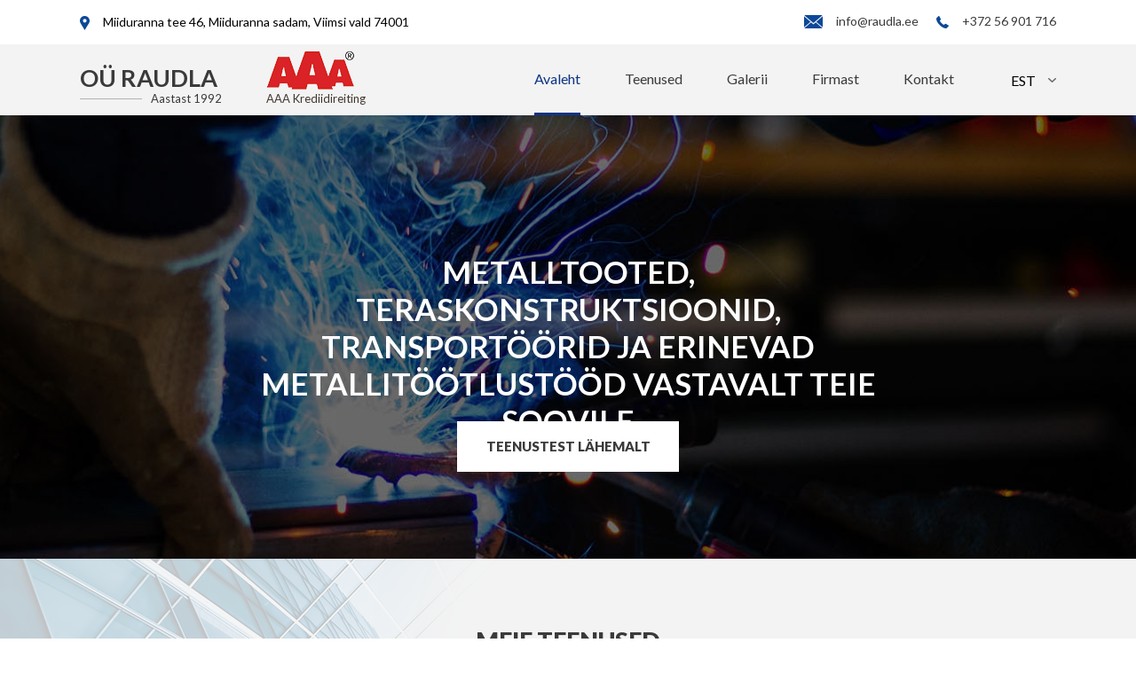

--- FILE ---
content_type: text/html; charset=utf-8
request_url: http://www.raudla.ee/avaleht/
body_size: 5479
content:
<!DOCTYPE html>
<!--

______________________________________________________________________
	This page runs under Almic Content Management System
        For more information, please visit: https://www.almic.ee

		Contact email:    info[ät]almic.ee
______________________________________________________________________


-->
<html xmlns="http://www.w3.org/1999/xhtml" dir="ltr" lang="et">
	<head>
		<meta charset="UTF-8" />
		<title>Raudla - Avaleht</title>
		<link type="text/css" href="http://www.raudla.ee/resources/css/index.css?6FD" rel="stylesheet" />
<link type="text/css" href="http://www.raudla.ee/resources/css/slick.css?6FA" rel="stylesheet" />
<link type="text/css" href="http://www.raudla.ee/resources/css/jquery.fancybox.css?BBF" rel="stylesheet" />
<link type="text/css" href="http://www.raudla.ee/resources/css/mainpage.css?BBF" rel="stylesheet" />
<script type="text/javascript" src="http://www.raudla.ee/admin/template/js/jquery.js?AF3"></script>
<script type="text/javascript" src="http://www.raudla.ee/admin/template/js/jquery-ui.js?AF3"></script>
<script type="text/javascript" src="http://www.raudla.ee/admin/template/js/shared.js?AF3"></script>
<script type="text/javascript" src="http://www.raudla.ee/admin/template/js/jquery-timepicker.js?AF3"></script>
<script type="text/javascript" src="http://www.raudla.ee/admin/template/js/lightbox.js?AF3"></script>
<script type="text/javascript" src="http://www.raudla.ee/resources/js/jquery.onload.js?BC3"></script>
<script type="text/javascript" src="http://www.raudla.ee/resources/js/functions.js?BC3"></script>
<script type="text/javascript">$(function(){  $('.reklaam-slider').anythingSlider({ theme: 'default', mode: 'fade', expand: false, resizeContents: false, vertical: false, showMultiple: 0, easing: 'swing', buildArrows: false, buildNavigation: false, buildStartStop: false, appendForwardTo: null, appendBackTo: null, appendControlsTo: null, appendNavigationTo: null, appendStartStopTo: null, toggleArrows: true, toggleControls: false, startText: 'Start', stopText: 'Stop', forwardText: '&raquo;', backText: '&laquo;', tooltipClass: 'tooltip', enableArrows: true, enableNavigation: false, enableStartStop: false, enableKeyboard: false, startPanel: 1, changeBy: 1, hashTags: false, infiniteSlides: true, navigationFormatter: null, navigationSize: false, autoPlay: true, autoPlayLocked: false, autoPlayDelayed: false, pauseOnHover: false, stopAtEnd: false, playRtl: false, delay: 3000, resumeDelay: 15000, animationTime: 300, delayBeforeAnimate: 0, onBeforeInitialize: function(e, slider) {}, onInitialized: function(e, slider) {}, onShowStart: function(e, slider) {}, onShowStop: function(e, slider) {}, onShowPause: function(e, slider) {}, onShowUnpause: function(e, slider) {}, onSlideInit: function(e, slider) {}, onSlideBegin: function(e, slider) {}, onSlideComplete: function(slider) {}, clickForwardArrow: 'click', clickBackArrow: 'click', clickControls: 'click focusin', clickSlideshow: 'click', resumeOnVideoEnd: true, addWmodeToObject: 'opaque', isVideoPlaying: function(base) { return false; } }); $('.search-box .search-icon').click(function(){ jQuery('<form>', {'action': '', 'method': 'GET', 'target': '_self'}). append(jQuery('<input>', {'name': 'q', 'value': $('.search-box input').val(), 'type': 'hidden'})). appendTo('body'). submit(); }); $('.search-box input').keypress(function(e){ if (e.which == 13) { jQuery('<form>', {'action': '', 'method': 'GET', 'target': '_self'}). append(jQuery('<input>', {'name': 'q', 'value': $('.search-box input').val(), 'type': 'hidden'})). appendTo('body'). submit(); } }); $('.main-menu').click(function(){ if($('.main-menu').hasClass('active')) { $('.main-menu').removeClass('active'); } else { $('.main-menu').addClass('active'); } });  });</script>
<script type="text/javascript"> (function(i, s, o, g, r, a, m){i['GoogleAnalyticsObject']=r;i[r]=i[r]||function(){ (i[r].q=i[r].q||[]).push(arguments)},i[r].l=1*new Date();a=s.createElement(o), m=s.getElementsByTagName(o)[0];a.async=1;a.src=g;m.parentNode.insertBefore(a,m) })(window, document, 'script', '//www.google-analytics.com/analytics.js', 'ga'); ga('create', 'UA-8203815-75', 'auto'); ga('send', 'pageview'); </script>
<script type="text/javascript" src="http://www.raudla.ee/resources/js/slick.js?BC3"></script>
<script type="text/javascript" src="http://www.raudla.ee/admin/template/js/slider.js?AF3"></script>
<script type="text/javascript" src="http://www.raudla.ee/resources/js/custom_dropdown.js?BC3"></script>
<script type="text/javascript" src="http://www.raudla.ee/resources/js/Template.js?BC3"></script>
<script type="text/javascript" src="http://www.raudla.ee/resources/js/templateCache.php?BC3"></script>
<script type="text/javascript" src="http://www.raudla.ee/resources/js/jquery.fancybox.pack.js?BC3"></script>
<script type="text/javascript" src="http://www.raudla.ee/admin/template/js/translations.php?AF3"></script>

		<meta http-equiv="X-UA-Compatible" content="IE=Edge" />
		<meta name="viewport" content="width=device-width, initial-scale=1, user-scalable=1" />
		<meta name="robots" content="index, follow">
		<meta name="SKYPE_TOOLBAR" content="SKYPE_TOOLBAR_PARSER_COMPATIBLE" />
		<meta name="application-name" content="" />
		<meta name="generator" content="" />
		<meta name="keywords" content="Metalltooted; teraskonstruktsioonid; transportöörid; metallitöötlustööd" />
		<meta name="description" content="Metalltooted, teraskonstruktsioonid, transportöörid ja erinevad metallitöötlustööd vastavalt teie soovile" />
		<meta name="geo.region" content="EE" />
		<meta name="geo.placename" content="Tallinn" />
		<meta name="geo.position" content="59.4132211;24.756726" />
		<meta name="ICBM" content="59.4132211, 24.756726" />
		<meta name="DC.Title" content="Raudla - Avaleht" />
		<meta property="og:title" content="Raudla - Avaleht" />
		<meta property="og:type" content="website" />
		<meta property="og:image" content="http://www.raudla.ee/resources/img/almic.png" />
		<meta property="og:url" content="http%3A%2F%2Fwww.raudla.ee%2Favaleht%2F" />
		<meta property="og:site_name" content="www.raudla.ee" />
		<meta property="fb:app_id" content="1483786901858298" />
		<meta property="og:description" content="Metalltooted, teraskonstruktsioonid, transportöörid ja erinevad metallitöötlustööd vastavalt teie soovile" />
		<link rel="alternate" href="http://www.raudla.ee/" hreflang="x-default" />
		<link rel="apple-touch-icon" sizes="57x57" href="./apple-icon-57x57.png">
		<link rel="apple-touch-icon" sizes="60x60" href="./apple-icon-60x60.png">
		<link rel="apple-touch-icon" sizes="72x72" href="./apple-icon-72x72.png">
		<link rel="apple-touch-icon" sizes="76x76" href="./apple-icon-76x76.png">
		<link rel="apple-touch-icon" sizes="114x114" href="./apple-icon-114x114.png">
		<link rel="apple-touch-icon" sizes="120x120" href="./apple-icon-120x120.png">
		<link rel="apple-touch-icon" sizes="144x144" href="./apple-icon-144x144.png">
		<link rel="apple-touch-icon" sizes="152x152" href="./apple-icon-152x152.png">
		<link rel="apple-touch-icon" sizes="180x180" href="./apple-icon-180x180.png">
		<link rel="icon" type="image/png" sizes="192x192"  href="./android-icon-192x192.png">
		<link rel="icon" type="image/png" sizes="32x32" href="./favicon-32x32.png">
		<link rel="icon" type="image/png" sizes="96x96" href="./favicon-96x96.png">
		<link rel="icon" type="image/png" sizes="16x16" href="./favicon-16x16.png">
		<link rel="manifest" href="./manifest.json">
		<meta name="msapplication-TileColor" content="#ffffff">
		<meta name="msapplication-TileImage" content="./ms-icon-144x144.png">
		<meta name="theme-color" content="#ffffff">
		
	</head>
	<body>
		<a id="ylesse"></a>
		<div class="mainWrapper">
	<div class="mobileMenuHolder">
		<div class="mobileMenuContent">
			<ul><li class="active"><a href="http://www.raudla.ee/avaleht/">Avaleht</a></li><li class="noactive"><a href="http://www.raudla.ee/teenused/">Teenused</a></li><li class="noactive"><a href="http://www.raudla.ee/galerii/">Galerii</a></li><li class="noactive"><a href="http://www.raudla.ee/firmast/">Firmast</a></li><li class="noactive"><a href="http://www.raudla.ee/kontakt/">Kontakt</a></li></ul>

			<div class="languageHolder">
				<a class="selected=selected" href="http://www.raudla.ee/?lng=7">EST</a>
				<a class="" href="http://www.raudla.ee/?lng=2">ENG</a>
				<a class="" href="http://www.raudla.ee/?lng=8">RUS</a>
			</div>
		</div>
	</div>
	<div class="headerWrapper">

		<div class="pageCenter">
			<div class="pin"></div>
			<div class="headerAadress">Miiduranna tee 46, Miiduranna sadam, Viimsi vald 74001</div>
			<div class="headerContact"><div class="iconHolder phone"><img src="http://www.raudla.ee/resources/img/web/phone.png" alt="phone" /></div><a href="tel:+372 56 901 716">+372 56 901 716</a></div>
			<div class="headerContact margin_right_20"><div class="iconHolder email"><img src="http://www.raudla.ee/resources/img/web/letter.png" alt="email" /></div><a href="mailto:info@raudla.ee">info@raudla.ee</a></div>
			<div class="clear"></div>
		</div>
	</div>
	<div class="topMenuWrapper">
		<div class="pageCenter">
			<div class="logoHolder">
				<a title="OÜ Radula" href="http://www.raudla.ee/">
					<div class="logoText">OÜ Raudla</div>
					<div class="logoSloganHolder"><div class="sloganText">Aastast 1992</div></div>
				</a>
			</div>
			<div class="creditHolder">
				<img src="http://www.raudla.ee/resources/img/web/aaa.png" alt="creditAAA" />
				<div class="creditText">AAA Krediidireiting</div>
			</div>

			<div class="languageHolder">
				<div class="customSelect">
					<select Onchange="javascript: changeLanguage();" name="language">
						<option selected=selected value="7">EST</option>
						<option  value="2">ENG</option>
						<option  value="8">RUS</option>
					</select>
				</div>
			</div>

			<div class="topMenuHolder">
				<ul>
					<li class="active"><a href="http://www.raudla.ee/avaleht/">Avaleht</a></li><li class="noactive"><a href="http://www.raudla.ee/teenused/">Teenused</a></li><li class="noactive"><a href="http://www.raudla.ee/galerii/">Galerii</a></li><li class="noactive"><a href="http://www.raudla.ee/firmast/">Firmast</a></li><li class="noactive"><a href="http://www.raudla.ee/kontakt/">Kontakt</a></li>
				</ul>
			</div>

			<div  class="menuIconHolder">

				<nav  id="bt-menu" class="bt-menu"><div  class="bt-menu-trigger"><span>Menu</span></div></nav>

			</div>

		</div>
	</div>

	<div class="bannerWrapper">
	<a href="http://www.raudla.ee/widget/banner?id=18" ><img data-cke-saved-src="http://raudla.ee/admin/upload/Failid/Reklaam/1542007653_3432.jpg" src="http://raudla.ee/admin/upload/Failid/Reklaam/1542007653_3432.jpg" alt="banner" "="" border="0"></a>
            
            	<div class="bannerTextCenter">
                    <div class="bannerTextHolder">
                        <h1>Metalltooted, teraskonstruktsioonid, transportöörid ja erinevad metallitöötlustööd vastavalt teie soovile </h1>
                    </div>
                    <a href="http://raudla.ee/teenused/"><div class="bannerBtn">Teenustest lähemalt</div></a>
	            </div>
            
            
            
</div>

<div class="mainpageMiddleWrapper">
	<div class="bgHolder">
		<h1>Meie teenused</h1>
		<div class="serviceBoxHolder">
			<div class="serviceBoxContent">
				<div class="oneService  "><div class="oneContent"><a href="">Terasest konstruktsioonide, transportööride, tigutransportööride ja muude toodete valmistamine.</a></div></div><div class="oneService  "><div class="oneContent"><a href="">Alumiiniumist ja roostevaba terasest toodete valmistamine.</a></div></div><div class="oneService last "><div class="oneContent"><a href="">Metalli töötlemine: treimine, sisetreimine, freesimine, hammasrataste valmistamine, lihvimine ja puurimine.</a></div></div><div class="oneService  second"><div class="oneContent"><a href="">Valmistab suuremõõdulisi võlle pikkusega kuni 6 meetrit, läbimõõduga kuni üks meeter.</a></div></div><div class="oneService  second"><div class="oneContent"><a href="">Terase, roostevaba ja alumiiniumi keevitamisega seonduvate remonditööde teostamine.</a></div></div><div class="oneService last second"><div class="oneContent"><a href="">Metallide mehaanilise töötlemisega seonduvate remonditööde teostamine.</a></div></div>
				<div class="clear"></div>
			</div>
		</div>
	</div>
</div>

    <div class="companyWrapper">
        <div class="leftSide">
            <div class="companyBgBox">
                <div class="companyBoxtext">
                    <div class="boxContent">
                        <h1>Meie firmast</h1>
                        <div class="h1hr"></div>
							Alguses valmistati väikesemahulisi metalltooteid. Edaspidi toodete maht ja tellimuste arv järjest suurenesid. Käesoleval ajal valmistatakse vastavalt tellija soovidele mitmesuguseid metalltooteid, sh teraskonstruktsioone ja transportööre. Tehakse  freesimis- ja treimistöid, valmistatakse alumiiniumist ja roostevaba metallist tooteid. <br/><br/>                         <strong>OÜ Raudla alustas tegevust 1992 aastal.</strong>
                        <div class="clear height_30"></div>
                        <a href="http://raudla.ee/firmast/"><div class="basicBtn blue left">Ettevõttest täpsemalt</div></a>
						<div class="clear"></div>
                    </div>
					<div class="clear"></div>
                </div>
				<div class="clear"></div>
            </div>
			<div class="clear"></div>
        </div>
        <div class="rightSide">
            <img src="http://www.raudla.ee/resources/img/web/companyImg.jpg" alt="raudla" />
        </div>
        <div class="clear"></div>
		<div class="inMobileImage">
			<img src="http://www.raudla.ee/resources/img/web/companyImg.jpg" alt="raudla" />
		</div>
    </div>

    <div class="clientsWrapper">
        <h1>Kliendid kiidavad</h1>
        <div class="pageCenter">
            <div class="clientsSliderHolder">
				<div class="clientSlide">AS Konesko</div><div class="clientSlide">AS Tamult Insdustri</div><div class="clientSlide">Baltisoojuspump OÜ</div><div class="clientSlide">Burmani Aed OÜ</div><div class="clientSlide">Genista Grupp OÜ</div><div class="clientSlide">MBNet OÜ</div><div class="clientSlide">Agio Ehitus AS</div><div class="clientSlide">Grato Logistics OÜ</div><div class="clientSlide">Milstrand LTD AS</div><div class="clientSlide">Avemet Eesti OÜ</div><div class="clientSlide">HEA-Metall OÜ</div><div class="clientSlide">MiTe Engineering OÜ</div><div class="clientSlide">BAV Engineering OÜ</div><div class="clientSlide">Helme Graanul OÜ</div><div class="clientSlide">NEFAB PACKAGING OÜ</div><div class="clientSlide">BMH Technology Ltd</div><div class="clientSlide">Heavyinstall OÜ</div><div class="clientSlide">Optiprof Estonia OÜ</div><div class="clientSlide">Ebavere Graanul  OÜ</div><div class="clientSlide">ICP Solutions OÜ</div><div class="clientSlide">Orkos Estonia OÜ</div><div class="clientSlide">EKOLET OY</div><div class="clientSlide">Inspectorate Estonia AS</div><div class="clientSlide">Palmiatek Oy</div><div class="clientSlide">FerrMix Construction OÜ</div><div class="clientSlide">Kruviks OÜ</div><div class="clientSlide">Technobalt Eesti OÜ</div><div class="clientSlide">Terasman OÜ</div><div class="clientSlide">TIKKURILA AS</div><div class="clientSlide">Victor Stationery OÜ</div><div class="clientSlide">WeeRec OÜ</div><div class="clientSlide">Weldest OÜ</div><div class="clientSlide">TKSK OÜ</div>
            </div>
        </div>
    </div>

    <div class="push"></div>
</div>

<div class="footerWrapper">
    <div class="pageCenter">
        <div class="footerLeftContent"><a href="http://www.raudla.ee/">RAUDLA OÜ</a></div>
        <div class="footerRightContent">Tel: +372 56 901 716  |  E-post: <a href="mailto: info@raudla.ee">info@raudla.ee</a></div>
    </div>
</div>

<script type="text/javascript">

	$('.clientsSliderHolder').slick({
        dots: false,
		arrows: false,
        infinite: true,
        speed: 10000,
        slidesToShow: 1,
        centerMode: true,
        variableWidth: true,
		autoplay: true,
		autoplaySpeed: 0,
		cssEase:'linear'
	});

	function changeLanguage() {
	    var lang = $('[name=language]').val();
	    if(lang > 0) {
	        window.location = 'http://www.raudla.ee/?lang=' + lang;
        }
    }

</script>

<script src="http://www.raudla.ee/resources/js/classie.js"></script>
<script src="http://www.raudla.ee/resources/js/borderMenu.js"></script>
		<div class="msg_box fixed ui-widget none">
			<div class="fixed ui-widget-overlay"></div>
			<div class="ui-dialog ui-widget-content ui-corner-all">
				<div class="indicator ui-dialog-content ui-widget-content center padding_top_50_important">
					<img src="http://www.raudla.ee/admin/img/cms_indicator.gif" alt="" width="60" />
				</div>
			</div>
		</div>
		<div class="fly_container"></div></body></html>

--- FILE ---
content_type: text/css
request_url: http://www.raudla.ee/resources/css/index.css?6FD
body_size: 4978
content:
/* ================= */
/* === IMPORT ====== */
/* ================= */
@import url("jquery-ui/jquery-ui.css");
@import url("../../admin/template/css/variables.php");
@import url("../../admin/template/css/lightbox.css");
@import url("../../admin/template/css/input.css");
@import url("slider.css");
@import url("mobile.css");
/* ================= */
/* === FONT ======== */
/* ================= */
@import url("fonts.css");
@import url('https://fonts.googleapis.com/css?family=Lato:100,300,400,700,900');
/* ================= */
/* === CONTENT ===== */
/* ================= */
.ui-button::selection, .ui-button ::selection {background:transparent;}
.ui-button::-moz-selection, .ui-button ::-moz-selection {background:transparent;}
.ui-button {-webkit-touch-callout: none;-webkit-user-select: none;-khtml-user-select: none;-moz-user-select: none;-ms-user-select: none;user-select: none;}
* {resize:none;outline-width:0;}
::-webkit-input-placeholder {font-style:italic;}
:-moz-placeholder {font-style:italic;}
::-moz-placeholder {font-style:italic;}
:-ms-input-placeholder {font-style:italic;}
/* == */
input, textarea {text-overflow:ellipsis;font-family:'Lato', sans-serif;}
html, body, form {margin:0px;padding:0px;}
html {overflow-y:scroll;height:100%;}
img {border:0px;}
body {height:100%;font-family:'Lato', sans-serif;font-size: 1em;line-height:1.1em;font-weight:normal;color:black;background:#FFF;-webkit-font-smoothing: antialiased;
    -moz-osx-font-smoothing: grayscale;}
/* == */
a  {font-weight:normal;text-decoration:none;color:#3a3a3a;}
a:hover {text-decoration:none;color: #3a3a3a;}
/* == */
h1, h2, h3, h4 {color:#3a3a3a;font-weight:normal;margin:0px;padding:0px;}
h1 {font-size:1.88em;line-height:1em;}
h2 {font-size:1.3em;line-height:1em;}
h3 {font-size:1.2em;line-height:1em;}
h4 {font-size:1em;line-height:1em;}

/*======================*/
/*=====JQUERY UI FIX====*/
/*======================*/
.ui-datepicker-multi-2 {width:auto !important;border:0px;padding:0px;}
.ui-datepicker-multi-2 .ui-datepicker-calendar td a {display:block;padding:3px;text-align:center;text-decoration:none;}
.cms-calendar-highlight .ui-state-default {color:#FFFFFF;background:#000000;}
/*======================*/
/*== TIMEPICKER      ===*/
/*======================*/
.ui-timepicker-div .ui-widget-header {margin-bottom:8px;}
.ui-timepicker-div dl {text-align:left;}
.ui-timepicker-div dl dt {height:25px;margin-bottom:-25px;}
.ui-timepicker-div dl dd {margin:0px 10px 10px 65px;}
.ui-timepicker-div td {font-size:90%;}
.ui-tpicker-grid-label {background:none;border:none;margin:0;padding:0;}
.ui-timepicker-rtl {direction:rtl;}
.ui-timepicker-rtl dl {text-align:right;}
.ui-timepicker-rtl dl dd {margin:0px 65px 10px 10px;}

/******* MAIN *******/

.mainWrapper {width: 100%;min-height: 100%;margin-bottom: -93px;}
.pageCenter {width: 100%;max-width: 1100px;margin:0 auto;}
.iconHolder {float:left;margin-right:15px;padding-top: 3px;}
.iconHolder > img {width: 100%;}
.iconHolder.phone {width:14px;height:14px;}
.flexHolder {display: flex;flex-wrap: wrap;align-items: center;width: auto;justify-content: space-between;flex-direction: row;}
.flexHolder.gallery {justify-content: left;width: 95%;max-width: 1010px;margin:0 auto;margin-top: 80px;}

.customSelect {width: 65px;overflow: hidden;border-radius: 2px;border: none;background-color: transparent;outline: none;}
.customSelect > select {height: 20px; width: 80px;border: none;font-size: 16px;color: black;background: url('../img/web/select-arrow.png')transparent no-repeat 80%;
    cursor: pointer;font-weight: 500;padding-left: 10px;outline: 0;font-family: 'Lato', sans-serif;}
.basicBtn {padding: 15px;text-transform: uppercase;font-size: 12px;color: white;font-weight: 800;cursor: pointer;}
.basicBtn.blue {background: #0d3485;}
.basicBtn.blue:hover {background: #081b4b;}
.strong {font-weight: 800;}

/********** HEADER **********/

.headerWrapper {height: 50px;width: 100%;}
.pin {float: left;width: 11px;height:16px;background: url('../img/web/pin.png') no-repeat;margin-top: 18px;}
.headerAadress {float:left;line-height:50px;margin-left: 15px;font-size: 14px;}
.headerContact {float: right;line-height: 47px;font-size: 14px;}
.headerContact > a {text-decoration: none;font-family: 'Lato', sans-serif;font-size: 14px;font-weight: 500;}

.logoHolder {float: left;width:160px;margin-top: 29px;}
.logoHolder > a {text-decoration: none;}
.logoText {text-transform: uppercase;font-weight: 600;font-size: 27px;text-decoration: none;}
.logoSloganHolder {position: relative;height:1px;background: #b3b3b3;margin-top: 15px;}
.sloganText {position: absolute;font-size: 13px;right:0;top:-8px;padding-left:10px;background: #f3f3f3;}

.creditHolder {float: left; width:120px;margin-left: 50px;padding-top: 7px;}
.creditText {float: left;color: #413731;font-size: 13px;}

.languageHolder {float: right;margin-top: 30px;}

/********** TOP MENU **********/

.topMenuWrapper {width: 100%;height: 80px;background: #f3f3f3;}
.topMenuHolder {float: right;}
.topMenuHolder > ul {margin:0;padding:0;}
.topMenuHolder > ul > li > a{text-decoration: none;font-size: 16px;padding:30px 0;line-height: 77px;}
.topMenuHolder > ul > li  {float:left;list-style: none;margin-right:50px;}
.topMenuHolder > ul > li:hover, .topMenuHolder > ul > li.active {border-bottom:3px solid #0d3485;}
.topMenuHolder > ul > li:hover > a, .topMenuHolder > ul > li.active > a {color: #0d3485;}

/******** BANNER *********/

.bannerWrapper {position:relative;width: 100%;max-width: 1920px;margin:0 auto;}
.bannerWrapper > a > img { width:100%;object-fit: cover;height: 500px;}
.bannerWrapper > img { width:100%;object-fit: cover;}
.bannerTextCenter {position: absolute;width: 100%;top:155px;}
.bannerTextCenter > a {text-decoration: none;}
.bannerTextHolder {position: relative;width: 60%;margin:0 auto;}
.bannerWrapper > div > div h1 {position:absolute;color: white;font-size: 35px;text-transform: uppercase;font-weight: 600;text-align: center;width: 100%;line-height: 1.2em;}

.bannerBtn {width: 250px;padding: 20px 0;background: white;text-align: center;margin:0 auto;margin-top: 190px;font-size: 15px;text-transform: uppercase;font-weight: 800;}

.insideBannerHolder {position: relative;width: 100%;max-width: 1920px;margin: 0 auto;}
.insideBannerHolder > img {width: 100%;height: 135px;object-fit: cover;}
.absoluteHolder {position: absolute;width: 100%;top:0;}
.relativeCenterHolder {position: relative;width: 100%;text-align: center;}
.relativeCenterHolder > h1 {font-size: 35px;text-transform: uppercase;color: white;line-height: 135px;}

/********** MAINPAGE ********/

.mainpageMiddleWrapper {width: 100%;background: #f3f3f3;margin-top: -4px;}
.mainpageMiddleWrapper > .bgHolder {width: 100%;margin:0 auto;background: url('../img/web/middleBG.png') left center no-repeat;min-height: 400px;padding-bottom: 60px;}
.mainpageMiddleWrapper > .bgHolder > h1, .clientsWrapper > h1 {font-size: 27px;text-transform: uppercase;width: 100%;text-align: center;padding-top: 80px;font-weight: 800;padding-bottom: 40px;}
.mainpageMiddleWrapper > .bgHolderBigger {width: 100%;margin:0 auto;background: url('../img/web/serviceBG_uus.png') left top no-repeat;min-height: 400px;padding-bottom: 60px;}
.mainpageMiddleWrapper > .bgHolderBigger.nobg {background: none;}

.serviceBoxHolder {width: 95%;max-width: 995px;min-height: 365px;background: #0d3485;box-shadow: -28.319px 34.972px 38px 0px rgba(0, 0, 0, 0.22);margin:0 auto;}
.serviceBoxContent {padding: 25px 35px;}
.oneService {float:left;width: 305px;min-height: 155px;border-right: 1px solid #4b77d2;border-bottom: 1px solid #4b77d2;}
.oneService.last {border-right: none;}
.oneService.second {border-bottom: none;}
.oneContent {padding: 20px 27px;}
.oneContent > a {color: white;font-size: 17px;line-height: 28px;font-weight: 600;}

.companyWrapper {position: relative;width: 100%;max-width: 1500px;margin:0 auto;box-shadow: 15px 0px 30px 0px rgba(0, 0, 0, 0.04);z-index: 5;min-height: 455px;}
.companyWrapper > .rightSide {float:right;}
.companyWrapper > .rightSide > img {width: 661px;}
.companyWrapper > .leftSide {float: left;}
.companyBgBox {min-height: 408px;width: 130px;background: #f7f7f7;margin-left: 130px;margin-top: 25px;}
.companyBoxtext {position: absolute;width: 620px;}
.companyBoxtext > .boxContent {padding-left: 70px;padding-top: 30px;font-size: 16px; line-height: 25px;}
.companyBoxtext > .boxContent > h1 {font-size: 27px;font-weight: 800;text-transform: uppercase;}
.h1hr {width: 50px;height:3px;background: #0d3485;margin-top: 20px;margin-bottom: 35px;}

.clientsWrapper {width: 100%;height: 310px;background: #f3f3f3;margin-top: 0;}
.clientsSliderHolder {width: 100%;height: 80px;background: #ffffff;}

/********* SLIDER **********/

.clientSlide {max-width: 220px;font-size: 16px;text-transform: uppercase;height: 80px;line-height: 80px;margin-right: 50px;}


/******** CONTENT *********/

.content {width: 95%;max-width:1100px;margin:0 auto;line-height: 25px;margin:0 auto;}
.inMobileImage {display: none;}
.content > table {margin-right: 20px;}

/********* CONTACT ********/

.contactLeftSide {float: left;padding-left: 210px;}
.contactRightSide {float: right;width: 40%;}
.contactTitle {padding-top: 50px;width: 100%;text-align: center;margin-bottom: 70px;}
.contactTitle > h1 {font-size: 27px;font-weight: 800;text-transform: uppercase;}
.contactLabel {float: left;font-size: 16px;}
.contactLabel.answer {padding-left: 10px;}
.contactLabel a {color: #0d3485;text-decoration: underline;}
.contactLabel a:hover {color: #091e4b;}

.contactHR {width: 80%;height: 1px;background: #d3d3d3;margin:0 auto;margin-top: 70px;margin-bottom: 70px;}
.contactContent { width: 70%;margin:0 auto;line-height: 25px;}

.mapHolder {padding-top: 80px;}
#map {height: 350px;width: 95%;margin:0 auto;}

/********** SERVICE BOX **********/

.serviceBoxesHolder {width: 100%;max-width: 1000px;margin:0 auto;height: auto;}
.oneServiceBox {max-width: 320px;height: 190px;background: white;border-bottom:2px solid #3275ff;margin-bottom: 20px;}
.oneserviceBoxContent {padding:0 45px;padding-top: 45px;line-height: 23px;}

.serviceSlogan {width: 95%;text-align: center;padding: 50px 0;margin:0 auto;}
.serviceSlogan > h2 {font-size: 28px;color: black;}

.serviceContentAdd {}
.serviceContentAdd a {color: #3275ff;font-weight: 600;}
.serviceContentAdd a:hover {color: #316fe0;}

/********** FOOTER *********/

.push {height: 90px;}
.footerWrapper { height: 93px;width: 100%;background: #0e234e;}
.footerLeftContent {float:left;}
.footerLeftContent > a {line-height:93px;font-size: 17px;text-transform: uppercase;color: white;}
.footerRightContent {float: right;font-size: 14px;line-height: 93px;color: white;}
.footerRightContent > a {font-size: 14px;color: #52a5f2;}


/******** MOBILE MENU ************/

.mobileMenuHolder {position:absolute;width: 100%;top: -500px;height: 500px;background: #eceeef;z-index:2; transition: 1s;visibility: hidden;}
.mobileMenuHolder.open {top: 0px;transition: 1s;visibility: visible;}
.mobileMenuContent {padding-top: 60px;}
.mobileMenuContent > ul {margin:0px;padding:0px;list-style: none;}
.mobileMenuContent > ul > li {width: 100%;text-align: center;padding: 20px 0px;}
.mobileMenuContent > ul > li.active > a {border-bottom: 2px solid #0d3485;}
.mobileMenuContent > ul > li > a {text-decoration: none;color:#000000;font-size: 17px;text-transform: uppercase;font-weight: 600;padding-bottom: 5px;}
.mobileMenuContent > .languageHolder {display: block;float: none;text-align: center;}
.mobileMenuContent > .languageHolder > a {font-size: 17px;color:#000000;padding: 10px 0;margin-right: 10px;}
.mobileMenuContent > .languageHolder > a.active {border-bottom: 2px solid #0d3485;}

.menuIconHolder {display: none;}

.bt-menu-trigger {
    position: relative;
    float: right;
    top: 23px;
    right: 20px;
    display: block;
    width: 40px;
    height: 50px;
    cursor: pointer;
    z-index: 6;
}

.bt-menu-trigger span {
    position: absolute;
    top: 50%;
    left: 0;
    display: block;
    width: 100%;
    height: 4px;
    margin-top: -2px;
    background-color: #0d3485;
    font-size: 0px;
    -webkit-touch-callout: none;
    -webkit-user-select: none;
    -khtml-user-select: none;
    -moz-user-select: none;
    -ms-user-select: none;
    user-select: none;
    -webkit-transition: background-color 0.3s;
    transition: background-color 0.3s;
}

.bt-menu-open .bt-menu-trigger span {
    background-color: transparent;
}

.bt-menu-trigger span:before,
.bt-menu-trigger span:after {
    position: absolute;
    left: 0;
    width: 100%;
    height: 100%;
    background: #0d3485;
    content: '';
    -webkit-transition: -webkit-transform 0.3s;
    transition: transform 0.3s;
}

.bt-menu-trigger span:before {
    -webkit-transform: translateY(-250%);
    transform: translateY(-250%);
}

.bt-menu-trigger span:after {
    -webkit-transform: translateY(250%);
    transform: translateY(250%);
}

.bt-menu-open .bt-menu-trigger span:before {
    -webkit-transform: translateY(0) rotate(45deg);
    transform: translateY(0) rotate(45deg);
}

.bt-menu-open .bt-menu-trigger span:after {
    -webkit-transform: translateY(0) rotate(-45deg);
    transform: translateY(0) rotate(-45deg);
}

/********** RESPONSIVE HELP *********/

@media screen and (max-width: 1420px)  {
    .companyBgBox {margin-left:0;}
    .companyBoxtext {width: 600px;}
}

@media screen and (max-width: 1130px)  {
    .logoHolder, .pin {margin-left: 15px;}

    .bannerTextHolder {width: 76%;}
    .oneService {width: 285px;}
    .companyWrapper > .rightSide {display: none;}

    .footerLeftContent {width: 100%;text-align: center;}
    .footerLeftContent > a {line-height: 65px;}
    .footerRightContent {line-height:0;width: 100%;text-align: center;}

    .headerContact {margin-right: 15px;}

    .clientsSliderHolder {width: 95%;margin:0 auto;}

    .flexHolder.gallery {justify-content: center;}
}

@media screen and (max-width: 970px)  {
    .creditHolder {display: none;}

    .mainpageMiddleWrapper > .bgHolder > h1, .clientsWrapper > h1 {padding-top: 40px;}

    .bannerWrapper > a > img { height: 350px;}
    .bannerTextCenter {top: 110px;}
    .bannerTextHolder {width: 90%;}
    .bannerWrapper > div > div > h1 {font-size: 23px;line-height: 30px;}
    .bannerBtn {margin-top: 100px;}

    .oneService {float: none;border-right: none;margin:0 auto;width: auto;}
    .oneService.second {border-bottom: 1px solid #4b77d2;}

    .companyWrapper {width: 100%;margin:0 auto;}
    .companyBoxtext { width: 100%;}
    .companyBoxtext > .boxContent {padding-left: 0;width: 95%;margin:0 auto;}
    .companyBgBox {margin-left: 0;background: transparent;width: 100%;}
    .companyBoxtext > .boxContent > h1 {text-align: center;margin-bottom: 45px;}
    .h1hr {display: none;}
    .companyWrapper > .rightSide {display: none;}
    .companyWrapper > .leftSide {width: 100%;}


    .inMobileImage {display: block;text-align: center;}
    .inMobileImage > img {width: 95%;}

    .contactLeftSide {padding-left: 0;float: none;width: 310px;margin:0 auto;}
    .contactRightSide {float: none;width: 57%;margin-left: 30px;margin-top: 50px;}

    .mainpageMiddleWrapper > .bgHolderBigger {background: none;}

    .oneServiceBox {margin: 10px auto;width: 95%;}

    .contactContent > table {margin-bottom: 20px;}
    .companyWrapper {padding-bottom: 40px;}

    .flexHolder.gallery, .flexHolder {justify-content: center;}
}

@media screen and (max-width: 800px)  {
    .topMenuHolder {display: none;}
    .languageHolder {display: none;}
    .headerWrapper {display: none;}

    .menuIconHolder {display: block;}

    .companyBgBox {min-height: 455px;}


}

@media screen and (max-width: 740px)  {
    .flexHolder.gallery > .page-gallery-box {margin-right: 0;}

    .bannerTextCenter {top: 20px;}
    .bannerTextHolder {width: 90%;}
    .bannerWrapper > div > div > h1 {font-size: 23px;line-height: 30px;}
    .bannerBtn {margin-top: 215px;}
}

--- FILE ---
content_type: text/css;charset=UTF-8
request_url: http://www.raudla.ee/admin/template/css/variables.php
body_size: 3368
content:
.absolute{position:absolute;}.align_left{text-align:left;}.align_right{text-align:right;}.background_no_repeat{background-repeat:no-repeat;}.background_pos_c{background-position:50% 50%;}.background_pos_lb{background-position:0% 100%;}.background_pos_lc{background-position:0% 50%;}.background_pos_lt{background-position:0% 0%;}.background_pos_rb{background-position:100% 100%;}.background_pos_rc{background-position:100% 50%;}.background_pos_rt{background-position:100% 0%;}.background_repeat_x{background-repeat:repeat-x;}.background_repeat_y{background-repeat:repeat-y;}.background_size_100pros{background-size:100%;}.background_size_contain{background-size:contain;}.background_size_cover{background-size:cover;}.bg_color_000{background-color:#000;}.bg_color_ccc{background-color:#ccc;}.bg_color_d9d6c4{background-color:#d9d6c4;}.bg_color_e4e4e4{background-color:#e4e4e4;}.bg_color_ebebeb{background-color:#ebebeb;}.block{display:block;}.bold{font-weight:bold;}.border_0{border:0px;}.border_0_important{border:0px !important;}.border_1pxsolid000{border:1px solid #000;}.bottom_-7{bottom:-7px;}.bottom_0{bottom:0px;}.bottom_8{bottom:8px;}.capitalize{text-transform:capitalize;}.center{text-align:center;}.clear{clear:both;}.color_#999{color:#999;}.color_436d7a{color:#436d7a;}.color_999{color:#999;}.color_999_important{color:#999 !important;}.color_b93827{color:b93827;}.color_blue{color:blue;}.color_fff{color:#fff;}.color_red{color:red;}.cursor_default{cursor:default;}.fixed{position:fixed;}.height_1{height:1px;}.height_10{height:10px;}.height_100pc{height:100%;}.height_110{height:110px;}.height_120{height:120px;}.height_125{height:125px;}.height_148{height:148px;}.height_15{height:15px;}.height_16{height:16px;}.height_160{height:160px;}.height_17{height:17px;}.height_175{height:175px;}.height_190{height:190px;}.height_2{height:2px;}.height_20{height:20px;}.height_200{height:200px;}.height_22{height:22px;}.height_220{height:220px;}.height_230{height:230px;}.height_25{height:25px;}.height_250{height:250px;}.height_270{height:270px;}.height_28{height:28px;}.height_290{height:290px;}.height_30{height:30px;}.height_300{height:300px;}.height_310{height:310px;}.height_34{height:34px;}.height_38{height:38px;}.height_40{height:40px;}.height_400{height:400px;}.height_42{height:42px;}.height_5{height:5px;}.height_50{height:50px;}.height_60{height:60px;}.height_65{height:65px;}.height_80{height:80px;}.height_88{height:88px;}.height_90{height:90px;}.inline_block{display:inline-block;}.italic{font-style:italic;}.justify{text-align:justify;}.lcase{text-transform:lowercase;}.left{float:left;}.line_height_10{line-height:10px;}.line_height_12{line-height:12px;}.line_height_14{line-height:14px;}.line_height_15{line-height:15px;}.line_height_16{line-height:16px;}.line_height_18{line-height:18px;}.line_height_20{line-height:20px;}.line_height_22{line-height:22px;}.line_height_25{line-height:25px;}.line_height_30{line-height:30px;}.line_height_34{line-height:34px;}.list_style_none{list-style: none;}.margin_0px10px0px10px{margin:0px 10px 0px 10px;}.margin_0px5px0px5px{margin:0px 5px 0px 5px;}.margin_0px5px0px5px_important{margin:0px 5px 0px 5px !important;}.margin_0pxauto0pxauto{margin:0px auto 0px auto;}.margin_0pxauto0pxauto_important{margin:0px auto 0px auto !important;}.margin_10px0px0px10px{margin:10px 0px 0px 10px;}.margin_10px0px0px10px_important{margin:10px 0px 0px 10px !important;}.margin_10px50px10px50px{margin:10px 50px 10px 50px;}.margin_2px0px0px10px_important{margin:2px 0px 0px 10px !important;}.margin_2px0px0px2px_important{margin:2px 0px 0px 2px !important;}.margin_2px20px0px0px_important{margin:2px 20px 0px 0px !important;}.margin_2px2px0px0px_important{margin:2px 2px 0px 0px !important;}.margin_2px3px0px0px{margin:2px 3px 0px 0px;}.margin_2px3px0px0px_important{margin:2px 3px 0px 0px !important;}.margin_2px5px0px0px_important{margin:2px 5px 0px 0px !important;}.margin_2px5px2px0px_important{margin:2px 5px 2px 0px !important;}.margin_3em{margin:.3em;}.margin_3px0px0px3px{margin:3px 0px 0px 3px;}.margin_3px0px0px5px{margin:3px 0px 0px 5px;}.margin_3px3px0px0px_important{margin:3px 3px 0px 0px !important;}.margin_3px5px0px0px{margin:3px 5px 0px 0px;}.margin_3px5px0px0px_important{margin:3px 5px 0px 0px !important;}.margin_4{margin:4px;}.margin_4px0px0px10px_important{margin:4px 0px 0px 10px !important;}.margin_4px0px0px3px{margin:4px 0px 0px 3px;}.margin_4px0px0px3px_important{margin:4px 0px 0px 3px !important;}.margin_4px0px0px5px{margin:4px 0px 0px 5px;}.margin_4px20px0px0px_important{margin:4px 20px 0px 0px !important;}.margin_4px20px0px20px_important{margin:4px 20px 0px 20px !important;}.margin_4px5px0px0px{margin:4px 5px 0px 0px;}.margin_4px5px0px0px_important{margin:4px 5px 0px 0px !important;}.margin_4px5px0px10px_important{margin:4px 5px 0px 10px !important;}.margin_5px0px0px10px{margin:5px 0px 0px 10px;}.margin_5px0px0px4px{margin:5px 0px 0px 4px;}.margin_5px0px0px5px{margin:5px 0px 0px 5px;}.margin_5px10px0px10px{margin:5px 10px 0px 10px;}.margin_5px50px5px50px{margin:5px 50px 5px 50px;}.margin_5px5px0px0px{margin:5px 5px 0px 0px;}.margin_5px5px0px0px_important{margin:5px 5px 0px 0px !important;}.margin_5px5px0px5px{margin:5px 5px 0px 5px;}.margin_5px5px0px5px_important{margin:5px 5px 0px 5px !important;}.margin_6{margin:6px;}.margin_6px3em0px0px{margin:6px .3em 0px 0px;}.margin_8px0px0px10px_important{margin:8px 0px 0px 10px !important;}.margin_8px0px0px5px{margin:8px 0px 0px 5px;}.margin_8px10px0px5px_important{margin:8px 10px 0px 5px !important;}.margin_bottom_2{margin-bottom:2px;}.margin_bottom_5{margin-bottom:5px;}.margin_left_10{margin-left:10px;}.margin_left_20{margin-left:20px;}.margin_left_3{margin-left:3px;}.margin_left_30{margin-left:30px;}.margin_left_4{margin-left:4px;}.margin_left_5{margin-left:5px;}.margin_left_5_important{margin-left:5px !important;}.margin_left_6{margin-left:6px;}.margin_right_1{margin-right:1px;}.margin_right_10{margin-right:10px;}.margin_right_2{margin-right:2px;}.margin_right_20{margin-right:20px;}.margin_right_3em{margin-right:3em;}.margin_right_5{margin-right:5px;}.margin_right_5_important{margin-right:5px !important;}.margin_top_1{margin-top:1px;}.margin_top_10{margin-top:10px;}.margin_top_12{margin-top:12px;}.margin_top_2{margin-top:2px;}.margin_top_2_important{margin-top:2px !important;}.margin_top_20{margin-top:20px;}.margin_top_25{margin-top:25px;}.margin_top_3{margin-top:3px;}.margin_top_30{margin-top:30px;}.margin_top_4{margin-top:4px;}.margin_top_4_important{margin-top:4px !important;}.margin_top_5{margin-top:5px;}.margin_top_5_important{margin-top:5px !important;}.margin_top_8{margin-top:8px;}.max_width_130{max-width:130px;}.max_width_290{max-width:290px;}.max_width_450{max-width:450px;}.middle{vertical-align:middle;}.min_height_30{min-height:30px;}.min_width_140{min-width:140px;}.none{display:none;}.normal{font-weight:normal;}.nowrap{white-space: nowrap;}.overflow{overflow:auto;}.overflow_hidden{overflow:hidden;}.overflow_y{overflow-y:auto;}.padding_0{padding:0px;}.padding_0_important{padding:0px !important;}.padding_07em{padding:0 .7em;}.padding_0px0px0px5px{padding:0px 0px 0px 5px;}.padding_0px0px0px5px_important{padding:0px 0px 0px 5px !important;}.padding_3{padding:3px;}.padding_4px4px0px0px{padding:4px 4px 0px 0px;}.padding_5{padding:5px;}.padding_5px0px0px10px{padding:5px 0px 0px 10px;}.padding_5px0px0px15px{padding:5px 0px 0px 15px;}.padding_5px0px5px0px{padding:5px 0px 5px 0px;}.padding_5px0px5px0px_important{padding:5px 0px 5px 0px !important;}.padding_5px10px0px10px{padding:5px 10px 0px 10px;}.padding_6{padding:6px;}.padding_6px0px6px0px{padding:6px 0px 6px 0px;}.padding_bottom_0{padding-bottom:0px;}.padding_bottom_0_important{padding-bottom:0px !important;}.padding_bottom_6{padding-bottom:6px;}.padding_left_10{padding-left:10px;}.padding_left_10_important{padding-left:10px !important;}.padding_left_15{padding-left:15px;}.padding_left_2{padding-left:2px;}.padding_left_20{padding-left:20px;}.padding_left_20_important{padding-left:20px !important;}.padding_left_25{padding-left:25px;}.padding_left_4{padding-left:4px;}.padding_left_5{padding-left:5px;}.padding_right_10{padding-right:10px;}.padding_right_2{padding-right:2px;}.padding_right_20{padding-right:20px;}.padding_right_5{padding-right:5px;}.padding_top_0{padding-top:0px;}.padding_top_0_important{padding-top:0px !important;}.padding_top_10{padding-top:10px;}.padding_top_5{padding-top:5px;}.padding_top_50{padding-top:50px;}.padding_top_50_important{padding-top:50px !important;}.padding_top_6{padding-top:6px;}.pointer{cursor:pointer;}.relative{position:relative;}.right{float:right;}.right_3{right:3px;}.right_8{right:8px;}.size_10{font-size:10px;}.size_11{font-size:11px;}.size_12{font-size:12px;}.size_8{font-size:8px;}.table{display:table;}.table_cell{display:table-cell;}.text_overflow_ellipsis{text-overflow:ellipsis;}.top_8{top:8px;}.ucase{text-transform:uppercase;}.underline{text-decoration:underline;}.width_10{width:10px;}.width_100{width:100px;}.width_100_important{width:100px !important;}.width_1000{width:1000px;}.width_100pc{width:100%;}.width_100pc_important{width:100% !important;}.width_110{width:110px;}.width_120{width:120px;}.width_120_important{width:120px !important;}.width_1200{width:1200px;}.width_128{width:128px;}.width_130{width:130px;}.width_138{width:138px;}.width_140{width:140px;}.width_150{width:150px;}.width_150_important{width:150px !important;}.width_155{width:155px;}.width_158{width:158px;}.width_16{width:16px;}.width_160{width:160px;}.width_160_important{width:160px !important;}.width_17{width:17px;}.width_170{width:170px;}.width_180{width:180px;}.width_180_important{width:180px !important;}.width_190{width:190px;}.width_190_important{width:190px !important;}.width_198{width:198px;}.width_20{width:20px;}.width_20_important{width:20px !important;}.width_200{width:200px;}.width_200_important{width:200px !important;}.width_205{width:205px;}.width_20pc{width:20%;}.width_210{width:210px;}.width_213{width:213px;}.width_215{width:215px;}.width_215_important{width:215px !important;}.width_22{width:22px;}.width_220{width:220px;}.width_220_important{width:220px !important;}.width_230{width:230px;}.width_230_important{width:230px !important;}.width_233{width:233px;}.width_240{width:240px;}.width_242{width:242px;}.width_242_important{width:242px !important;}.width_250{width:250px;}.width_250_important{width:250px !important;}.width_252{width:252px;}.width_25pc{width:25%;}.width_260{width:260px;}.width_270{width:270px;}.width_270_important{width:270px !important;}.width_282{width:282px;}.width_282_important{width:282px !important;}.width_290{width:290px;}.width_298{width:298px;}.width_30{width:30px;}.width_30_important{width:30px !important;}.width_300{width:300px;}.width_300_important{width:300px !important;}.width_30pc{width:30%;}.width_320{width:320px;}.width_330{width:330px;}.width_33333333333333pc{width:33.333333333333%;}.width_335{width:335px;}.width_340{width:340px;}.width_35{width:35px;}.width_350{width:350px;}.width_350_important{width:350px !important;}.width_36{width:36px;}.width_360{width:360px;}.width_369{width:369px;}.width_396{width:396px;}.width_40{width:40px;}.width_40_important{width:40px !important;}.width_40%{width:40%;}.width_400{width:400px;}.width_40pc{width:40%;}.width_428{width:428px;}.width_450{width:450px;}.width_455{width:455px;}.width_482{width:482px;}.width_495{width:495px;}.width_5{width:5px;}.width_50{width:50px;}.width_50%{width:50%;}.width_50pc{width:50%;}.width_520{width:520px;}.width_529{width:529px;}.width_550{width:550px;}.width_570{width:570px;}.width_5pc{width:5%;}.width_60{width:60px;}.width_60_important{width:60px !important;}.width_60%{width:60%;}.width_600{width:600px;}.width_605{width:605px;}.width_60pc{width:60%;}.width_610{width:610px;}.width_620{width:620px;}.width_63{width:63px;}.width_70{width:70px;}.width_708{width:708px;}.width_70pc{width:70%;}.width_718{width:718px;}.width_730{width:730px;}.width_745{width:745px;}.width_80{width:80px;}.width_80_important{width:80px !important;}.width_80pc{width:80%;}.width_90_important{width:90px !important;}.width_95pc{width:95%;}.wordwrap_breakword{word-wrap:break-word;}.zindex_100{z-index:100;}

--- FILE ---
content_type: text/css
request_url: http://www.raudla.ee/resources/css/mobile.css
body_size: 579
content:
@media (max-width: 1040px) {
	.width_1000 {width:auto !important;}
	.main-menu ul {display:none;}
	.main-menu.active ul {display:block;}
	.main-menu > ul > li ul {display:block !important;}
	.main-menu.active ul li {float:none !important;}
	.main-menu.active ul li a {width:80%;margin:0px auto 0px auto;}
	.main-menu {position:relative;}
	.main-menu.active:before {content:"";position:fixed;top:0px;left:0px;width:100%;height:100%;z-index:-1;background:rgba(255, 255, 255, 0.85);}
	.main-menu.active {position:absolute;top:0px;left:0px;z-index:100;width:100%;height:100%;}
	.main-menu:after {content:"";cursor:pointer;position:absolute;right:0;top:50%;margin-top:-1em;width:2em;height:2em;background:linear-gradient(to bottom, black, black 20%, white 20%, white 40%, black 40%, black 60%, white 60%, white 80%, black 80%, black 100%);}
	.main-menu.active:after {content:"";cursor:pointer;position:fixed;right:0%;top:calc(0% + 50px);margin-top:-1em;width:2em;height:2em;background-image:linear-gradient(135deg, transparent 0%, transparent 40%, black 40%, black 60%, transparent 60%, transparent 100%), linear-gradient(45deg, transparent 0%, transparent 40%, black 40%, black 60%, transparent 60%, transparent 100%);}
}

--- FILE ---
content_type: text/css
request_url: http://www.raudla.ee/resources/css/fonts.css
body_size: 1447
content:
/* cyrillic-ext */
@font-face {font-family:"Open Sans";font-style:normal;font-weight:300;src:local("Open Sans Light"), local("OpenSans-Light"), url("../fonts/DXI1ORHCpsQm3Vp6mXoaTa-j2U0lmluP9RWlSytm3ho.woff2") format("woff2");unicode-range: U+0460-052F, U+20B4, U+2DE0-2DFF, U+A640-A69F;}
@font-face {font-family:"Open Sans";font-style:normal;font-weight:400;src:local("Open Sans"), local("OpenSans"), url("../fonts/K88pR3goAWT7BTt32Z01m1tXRa8TVwTICgirnJhmVJw.woff2") format("woff2");unicode-range:U+0460-052F, U+20B4, U+2DE0-2DFF, U+A640-A69F;}
@font-face {font-family:"Open Sans";font-style:normal;font-weight:700;src:local("Open Sans Bold"), local("OpenSans-Bold"), url("../fonts/k3k702ZOKiLJc3WVjuplzCUUniRZcd_wq8DYmIfsw2A.woff2") format("woff2");unicode-range:U+0460-052F, U+20B4, U+2DE0-2DFF, U+A640-A69F;}
/* cyrillic */
@font-face {font-family:"Open Sans";font-style:normal;font-weight:300;src:local("Open Sans Light"), local("OpenSans-Light"), url("../fonts/DXI1ORHCpsQm3Vp6mXoaTZX5f-9o1vgP2EXwfjgl7AY.woff2") format("woff2");unicode-range: U+0400-045F, U+0490-0491, U+04B0-04B1, U+2116;}
@font-face {font-family:"Open Sans";font-style:normal;font-weight:400;src:local("Open Sans"), local("OpenSans"), url("../fonts/RjgO7rYTmqiVp7vzi-Q5UVtXRa8TVwTICgirnJhmVJw.woff2") format("woff2");unicode-range:U+0400-045F, U+0490-0491, U+04B0-04B1, U+2116;}
@font-face {font-family:"Open Sans";font-style:normal;font-weight:700;src:local("Open Sans Bold"), local("OpenSans-Bold"), url("../fonts/k3k702ZOKiLJc3WVjuplzOXREeHhJi4GEUJI9ob_ak4.woff2") format("woff2");unicode-range:U+0400-045F, U+0490-0491, U+04B0-04B1, U+2116;}
/* devanagari */
@font-face {font-family:"Open Sans";font-style:normal;font-weight:400;src:local("Open Sans"), local("OpenSans"), url("../fonts/ttwNtsRpgsxVmgGGmiUOEltXRa8TVwTICgirnJhmVJw.woff2") format("woff2");unicode-range:U+02BC, U+0900-097F, U+1CD0-1CF6, U+1CF8-1CF9, U+200B-200D, U+20A8, U+20B9, U+25CC, U+A830-A839, U+A8E0-A8FB;}
@font-face {font-family:"Open Sans";font-style:normal;font-weight:700;src:local("Open Sans Bold"), local("OpenSans-Bold"), url("../fonts/k3k702ZOKiLJc3WVjuplzI0Uz7fbu6RM5MPetubMKio.woff2") format("woff2");unicode-range:U+02BC, U+0900-097F, U+1CD0-1CF6, U+1CF8-1CF9, U+200B-200D, U+20A8, U+20B9, U+25CC, U+A830-A839, U+A8E0-A8FB;}
/* greek-ext */
@font-face {font-family:"Open Sans";font-style:normal;font-weight:300;src:local("Open Sans Light"), local("OpenSans-Light"), url("../fonts/DXI1ORHCpsQm3Vp6mXoaTRWV49_lSm1NYrwo-zkhivY.woff2") format("woff2");unicode-range: U+1F00-1FFF;}
@font-face {font-family:"Open Sans";font-style:normal;font-weight:400;src:local("Open Sans"), local("OpenSans"), url("../fonts/LWCjsQkB6EMdfHrEVqA1KVtXRa8TVwTICgirnJhmVJw.woff2") format("woff2");unicode-range:U+1F00-1FFF;}
@font-face {font-family:"Open Sans";font-style:normal;font-weight:700;src:local("Open Sans Bold"), local("OpenSans-Bold"), url("../fonts/k3k702ZOKiLJc3WVjuplzPzy0yu4vcvNhe7QLuoE8rU.woff2") format("woff2");unicode-range:U+1F00-1FFF;}
/* greek */
@font-face {font-family:"Open Sans";font-style:normal;font-weight:300;src:local("Open Sans Light"), local("OpenSans-Light"), url("../fonts/DXI1ORHCpsQm3Vp6mXoaTaaRobkAwv3vxw3jMhVENGA.woff2") format("woff2");unicode-range: U+0370-03FF;}
@font-face {font-family:"Open Sans";font-style:normal;font-weight:400;src:local("Open Sans"), local("OpenSans"), url("../fonts/xozscpT2726on7jbcb_pAltXRa8TVwTICgirnJhmVJw.woff2") format("woff2");unicode-range:U+0370-03FF;}
@font-face {font-family:"Open Sans";font-style:normal;font-weight:700;src:local("Open Sans Bold"), local("OpenSans-Bold"), url("../fonts/k3k702ZOKiLJc3WVjuplzM9-ZSaZ3mOOsU9E1f6DGWc.woff2") format("woff2");unicode-range:U+0370-03FF;}
/* vietnamese */
@font-face {font-family:"Open Sans";font-style:normal;font-weight:300;src:local("Open Sans Light"), local("OpenSans-Light"), url("../fonts/DXI1ORHCpsQm3Vp6mXoaTf8zf_FOSsgRmwsS7Aa9k2w.woff2") format("woff2");unicode-range: U+0102-0103, U+1EA0-1EF1, U+20AB;}
@font-face {font-family:"Open Sans";font-style:normal;font-weight:400;src:local("Open Sans"), local("OpenSans"), url("../fonts/59ZRklaO5bWGqF5A9baEEVtXRa8TVwTICgirnJhmVJw.woff2") format("woff2");unicode-range:U+0102-0103, U+1EA0-1EF1, U+20AB;}
@font-face {font-family:"Open Sans";font-style:normal;font-weight:700;src:local("Open Sans Bold"), local("OpenSans-Bold"), url("../fonts/k3k702ZOKiLJc3WVjuplzIZI5FoslwusAsZHK_V0XCI.woff2") format("woff2");unicode-range:U+0102-0103, U+1EA0-1EF1, U+20AB;}
/* latin-ext */
@font-face {font-family:"Open Sans";font-style:normal;font-weight:300;src:local("Open Sans Light"), local("OpenSans-Light"), url("../fonts/DXI1ORHCpsQm3Vp6mXoaTT0LW-43aMEzIO6XUTLjad8.woff2") format("woff2");unicode-range: U+0100-024F, U+1E00-1EFF, U+20A0-20AB, U+20AD-20CF, U+2C60-2C7F, U+A720-A7FF;}
@font-face {font-family:"Open Sans";font-style:normal;font-weight:400;src:local("Open Sans"), local("OpenSans"), url("../fonts/u-WUoqrET9fUeobQW7jkRVtXRa8TVwTICgirnJhmVJw.woff2") format("woff2");unicode-range:U+0100-024F, U+1E00-1EFF, U+20A0-20AB, U+20AD-20CF, U+2C60-2C7F, U+A720-A7FF;}
@font-face {font-family:"Open Sans";font-style:normal;font-weight:700;src:local("Open Sans Bold"), local("OpenSans-Bold"), url("../fonts/k3k702ZOKiLJc3WVjuplzBUOjZSKWg4xBWp_C_qQx0o.woff2") format("woff2");unicode-range:U+0100-024F, U+1E00-1EFF, U+20A0-20AB, U+20AD-20CF, U+2C60-2C7F, U+A720-A7FF;}
/* latin */
@font-face {font-family:"Open Sans";font-style:normal;font-weight:300;src:local("Open Sans Light"), local("OpenSans-Light"), url("../fonts/DXI1ORHCpsQm3Vp6mXoaTegdm0LZdjqr5-oayXSOefg.woff2") format("woff2");unicode-range: U+0000-00FF, U+0131, U+0152-0153, U+02C6, U+02DA, U+02DC, U+2000-206F, U+2074, U+20AC, U+2212, U+2215, U+E0FF, U+EFFD, U+F000;}
@font-face {font-family:"Open Sans";font-style:normal;font-weight:400;src:local("Open Sans"), local("OpenSans"), url("../fonts/cJZKeOuBrn4kERxqtaUH3VtXRa8TVwTICgirnJhmVJw.woff2") format("woff2");unicode-range:U+0000-00FF, U+0131, U+0152-0153, U+02C6, U+02DA, U+02DC, U+2000-206F, U+2074, U+20AC, U+2212, U+2215, U+E0FF, U+EFFD, U+F000;}
@font-face {font-family:"Open Sans";font-style:normal;font-weight:700;src:local("Open Sans Bold"), local("OpenSans-Bold"), url("../fonts/k3k702ZOKiLJc3WVjuplzOgdm0LZdjqr5-oayXSOefg.woff2") format("woff2");unicode-range:U+0000-00FF, U+0131, U+0152-0153, U+02C6, U+02DA, U+02DC, U+2000-206F, U+2074, U+20AC, U+2212, U+2215, U+E0FF, U+EFFD, U+F000;}


--- FILE ---
content_type: application/x-javascript
request_url: http://www.raudla.ee/resources/js/templateCache.php?BC3
body_size: 33238
content:
var templateCache = {
	"basket.tpl" : {
		"placeholders" : [],
		"translations" : [],
		"template" : 
			'<div class="basket"></div>' + 
			'<div class="order_form"></div>',
	},
	"content.tpl" : {
		"placeholders" : ["{URL}", "{AD_2}", "{TITLE}", "{BIGGER}", "{CONTENT}"],
		"translations" : [],
		"template" : 
			'<div class="insideBannerHolder">' + 
			'	<!--<img src="{URL}resources/img/web/inside_banner.jpg" alt="banner" />-->' + 
			'	{AD_2}' + 
			'	<div class="absoluteHolder">' + 
			'		<div class="relativeCenterHolder">' + 
			'			<h1>{TITLE}</h1>' + 
			'		</div>' + 
			'	</div>' + 
			'</div>' + 
			'<div class="mainpageMiddleWrapper">' + 
			'	<div class="bgHolderBigger {BIGGER}">' + 
			'		{CONTENT}' + 
			'		<div class="clear"></div>' + 
			'	</div>' + 
			'</div>',
	},
	"forum/forum_list.tpl" : {
		"placeholders" : ["{BREADCRUMB}", "{MARKASREAD}", "{SUBHEADER}", "{SUBFORUM}", "{TOPICHEADER}", "{TOPIC}", "{PAGINATION}", "{FORM}"],
		"translations" : [],
		"template" : 
			'<div class="ui-widget forum">' + 
			'	{BREADCRUMB}' + 
			'	<div class="right line_height_30 padding_right_5">{MARKASREAD}</div>' + 
			'	<div class="clear"></div>' + 
			'	{SUBHEADER}' + 
			'	<div class="clear"></div>' + 
			'	{SUBFORUM}' + 
			'	<div class="clear"></div>' + 
			'	{TOPICHEADER}' + 
			'	<div class="clear"></div>' + 
			'	<a id="topic"></a>' + 
			'	{TOPIC}' + 
			'	<div class="clear height_5"></div>' + 
			'	{PAGINATION}' + 
			'</div>' + 
			'{FORM}' + 
			'<div class="clear"></div>',
	},
	"forum/forum_post_form.tpl" : {
		"placeholders" : ["{ACTION}", "{TIMESTAMP}", "{FAIL}", "{NAME}", "{MAIL}", "{SECURITY_IMAGE}", "{SECURITY}", "{TEXT}", "{FEEDBACK}"],
		"translations" : ["{FRONT_FORUM_NEW_POST}", "{CMS_LANG_FAIL}", "{CMS_LANG_19}", "{EPOST}", "{FRONT_FORUM_POST}"],
		"template" : 
			'<div class="clear height_5"></div>' + 
			'<div class="ui-state-default">' + 
			'	<div class="left padding_5">{FRONT_FORUM_NEW_POST}</div>' + 
			'	<div class="clear"></div>' + 
			'</div>' + 
			'<div class="clear height_5"></div>' + 
			'<form action="{ACTION}" method="post" enctype="multipart/form-data" class="new_post">' + 
			'	{TIMESTAMP}' + 
			'	<div class="left">' + 
			'		<div class="left padding_left_5 line_height_30 width_100">{CMS_LANG_FAIL}</div>' + 
			'		<div class="left margin_left_10 line_height_30">{FAIL}</div>' + 
			'		<div class="clear height_5"></div>' + 
			'' + 
			'		<div class="left padding_left_5 line_height_30 width_100">{CMS_LANG_19}</div>' + 
			'		<div class="left margin_left_10 line_height_30">{NAME}</div>' + 
			'		<div class="clear height_5"></div>' + 
			'		' + 
			'		<div class="left padding_left_5 line_height_30 width_100">{EPOST}</div>' + 
			'		<div class="left margin_left_10 line_height_30">{MAIL}</div>' + 
			'		<div class="clear height_5"></div>' + 
			'		' + 
			'		<div class="left padding_left_5">{SECURITY_IMAGE}</div>' + 
			'		<div class="right">{SECURITY}</div>' + 
			'		<div class="clear"></div>' + 
			'	</div>' + 
			'	<div class="right">' + 
			'		<div class="right">{TEXT}</div>' + 
			'		<div class="clear"></div>' + 
			'	</div>' + 
			'	<div class="clear height_5"></div>' + 
			'	{FEEDBACK}' + 
			'	<div class="clear"></div>' + 
			'	<div class="right submit">{FRONT_FORUM_POST}</div>' + 
			'	<div class="clear height_5"></div>' + 
			'</form>',
	},
	"forum/forum_subforum_line.tpl" : {
		"placeholders" : ["{URL}", "{TITLE}", "{SISU}", "{VIEWS}", "{COUNT}"],
		"translations" : [],
		"template" : 
			'<div class="topic-line">' + 
			'	<div class="left width_70pc">' + 
			'		<div class="min_height_30 padding_5 pointer" onclick="document.location.href = \'{URL}\';">' + 
			'			<div class="left width_5pc"><span class="left ui-icon ui-icon-folder-collapsed"></span></div>' + 
			'			<div class="left width_95pc">' + 
			'				<a href="{URL}">{TITLE}</a><br/>' + 
			'				{SISU}' + 
			'				<div class="clear"></div>' + 
			'			</div>' + 
			'		</div>' + 
			'	</div>' + 
			'	<div class="right width_30pc">' + 
			'		<div class="right min_height_30 width_100 padding_top_5 center">{VIEWS}</div>' + 
			'		<div class="right min_height_30 width_100 padding_top_5 center">{COUNT}</div>' + 
			'	</div>' + 
			'	<div class="clear"></div>' + 
			'</div>' + 
			'<div class="clear"></div>',
	},
	"forum/forum_subheader.tpl" : {
		"placeholders" : [],
		"translations" : ["{FRONT_FORUM}", "{FRONT_FORUM_VIEWS}", "{FRONT_FORUM_TOPICS}"],
		"template" : 
			'<div class="ui-state-default">' + 
			'	<div class="left width_70pc">' + 
			'		<div class="left padding_5">{FRONT_FORUM}</div>' + 
			'	</div>' + 
			'	<div class="right width_30pc">' + 
			'		<div class="right width_100 padding_top_5 center">{FRONT_FORUM_VIEWS}</div>' + 
			'		<div class="right width_100 padding_top_5 center">{FRONT_FORUM_TOPICS}</div>' + 
			'	</div>' + 
			'	<div class="clear"></div>' + 
			'</div>',
	},
	"forum/forum_topic.tpl" : {
		"placeholders" : ["{TITLE}", "{BREADCRUMB}", "{SOCIAL}", "{HINDAMINE}", "{TOPIC}"],
		"translations" : [],
		"template" : 
			'<h1>{TITLE}</h1>' + 
			'<div class="forum">' + 
			'	<div class="left line_height_20 padding_left_5"><span class="left ui-icon ui-icon-link margin_top_2"></span>{BREADCRUMB}</div>' + 
			'	{SOCIAL}' + 
			'	{HINDAMINE}' + 
			'	<div class="clear height_5"></div>' + 
			'	{TOPIC}' + 
			'</div>',
	},
	"forum/forum_topicheader.tpl" : {
		"placeholders" : [],
		"translations" : ["{PEALKIRI}", "{FRONT_FORUM_COUNT}", "{FRONT_FORUM_VIEWS}", "{FRONT_FORUM_LAST_POST}"],
		"template" : 
			'<div class="ui-state-default">' + 
			'	<div class="left width_70pc">' + 
			'		<div class="left padding_5">{PEALKIRI}</div>' + 
			'	</div>' + 
			'	<div class="right width_30pc">' + 
			'		<div class="left width_80 padding_top_5 center">{FRONT_FORUM_COUNT}</div>' + 
			'		<div class="left width_80 padding_top_5 center">{FRONT_FORUM_VIEWS}</div>' + 
			'		<div class="right padding_top_5 center">{FRONT_FORUM_LAST_POST}</div>' + 
			'	</div>' + 
			'	<div class="clear"></div>' + 
			'</div>',
	},
	"forum/forum_topic_content.tpl" : {
		"placeholders" : ["{USER}", "{DATE}", "{RATE}", "{CONTENT}"],
		"translations" : [],
		"template" : 
			'<div class="topic" style="border-top:1px solid #CCC;">' + 
			'	<div class="left width_20pc">' + 
			'		<div class="padding_5 center overflow_hidden text_overflow_ellipsis">' + 
			'			{USER}' + 
			'		</div>' + 
			'	</div>' + 
			'	<div class="left width_80pc">' + 
			'		<div style="border-bottom:1px solid #CCC;border-left:1px solid #CCC;">' + 
			'			<div class="left">' + 
			'				<span class="left ui-icon ui-icon-calculator margin_top_2"></span>' + 
			'			</div>' + 
			'			<div class="left line_height_20">{DATE}</div>' + 
			'			{RATE}' + 
			'			<div class="clear"></div>' + 
			'		</div>' + 
			'		<div class="padding_5 overflow_hidden" style="border-left:1px solid #CCC;min-height:50px;">{CONTENT}</div>' + 
			'	</div>' + 
			'	<div class="clear"></div>' + 
			'</div>',
	},
	"forum/forum_topic_form.tpl" : {
		"placeholders" : ["{ACTION}", "{TIMESTAMP}", "{TOPIC}", "{CAT}", "{FAIL}", "{NAME}", "{MAIL}", "{S_IMAGE}", "{SECURITY}", "{TEXT}", "{FEEDBACK}"],
		"translations" : ["{FRONT_FORUM_NEW_TOPIC}", "{FRONT_FORUM_TOPIC}", "{CMS_CATEGORY}", "{CMS_LANG_FAIL}", "{CMS_LANG_19}", "{EPOST}", "{FRONT_FORUM_POST}"],
		"template" : 
			'<div class="clear height_5"></div>' + 
			'<div class="ui-state-default">' + 
			'	<div class="left padding_5">{FRONT_FORUM_NEW_TOPIC}</div>' + 
			'	<div class="clear"></div>' + 
			'</div>' + 
			'<div class="clear height_5"></div>' + 
			'<form action="{ACTION}" method="post" enctype="multipart/form-data" class="new_post">' + 
			'	{TIMESTAMP}' + 
			'	<div class="left">' + 
			'		<div class="left padding_left_5 line_height_30 width_100">{FRONT_FORUM_TOPIC}</div>' + 
			'		<div class="left margin_left_10 line_height_30">{TOPIC}</div>' + 
			'		<div class="clear height_5"></div>' + 
			'		<!--' + 
			'		<div class="left padding_left_5 line_height_30 width_100">{CMS_CATEGORY}</div>' + 
			'		<div class="left margin_left_10 line_height_30">{CAT}</div>' + 
			'		<div class="clear height_5"></div>' + 
			'		-->' + 
			'		<div class="left padding_left_5 line_height_30 width_100">{CMS_LANG_FAIL}</div>' + 
			'		<div class="left margin_left_10 line_height_30">{FAIL}</div>' + 
			'		<div class="clear height_5"></div>' + 
			'' + 
			'		<div class="left padding_left_5 line_height_30 width_100">{CMS_LANG_19}</div>' + 
			'		<div class="left margin_left_10 line_height_30">{NAME}</div>' + 
			'		<div class="clear height_5"></div>' + 
			'		' + 
			'		<div class="left padding_left_5 line_height_30 width_100">{EPOST}</div>' + 
			'		<div class="left margin_left_10 line_height_30">{MAIL}</div>' + 
			'		<div class="clear height_5"></div>' + 
			'		' + 
			'		<div class="left padding_left_5">{S_IMAGE}</div>' + 
			'		<div class="right">{SECURITY}</div>' + 
			'		<div class="clear"></div>' + 
			'	</div>' + 
			'	<div class="right">' + 
			'		<div class="right">{TEXT}</div>' + 
			'		<div class="clear"></div>' + 
			'	</div>' + 
			'	<div class="clear height_5"></div>' + 
			'	{FEEDBACK}' + 
			'	<div class="clear"></div>' + 
			'	<div class="right submit">{FRONT_FORUM_POST}</div>' + 
			'	<div class="clear height_5"></div>' + 
			'</form>',
	},
	"forum/forum_topic_line.tpl" : {
		"placeholders" : ["{URL}", "{TITLE}", "{AUTHOR}", "{DATE}", "{COUNT}", "{VIEWS}", "{LAST_DATE}", "{LAST_AUTHOR}"],
		"translations" : [],
		"template" : 
			'<div class="topic-line">' + 
			'	<div class="left width_70pc">' + 
			'		<div class="min_height_30 pointer" onclick="document.location.href = \'{URL}\';">' + 
			'			<div class="left padding_left_5"><a href="{URL}">{TITLE}</a><br/>' + 
			'			{AUTHOR} {DATE}</div>' + 
			'			<div class="clear"></div>' + 
			'		</div>' + 
			'	</div>' + 
			'	<div class="right width_30pc">' + 
			'		<div class="left line_height_16 width_80 padding_top_5 center">{COUNT}</div>' + 
			'		<div class="left line_height_16 width_80 padding_top_5 center">{VIEWS}</div>' + 
			'		<div class="right line_height_16 padding_top_5 align_right overflow_hidden text_overflow_ellipsis">{LAST_DATE}<br/>{LAST_AUTHOR}</div>' + 
			'	</div>' + 
			'	<div class="clear"></div>' + 
			'</div>' + 
			'<div class="clear"></div>',
	},
	"html.tpl" : {
		"placeholders" : ["{LANG}", "{TITLE}", "{CSS_AND_JS}", "{META_ROBOTS}", "{META_APP_NAME}", "{META_GEN}", "{META_KEY}", "{META_DESC}", "{META_GEO_REGION}", "{META_GEO_PLACENAME}", "{META_GEO_LAT}", "{META_GEO_LONG}", "{OG_TITLE}", "{OG_TYPE}", "{OG_IMAGE}", "{OG_URL}", "{OG_SITE_NAME}", "{OG_ADMINS}", "{OG_DESCRIPTION}", "{URL}", "{CUSTOM_META}", "{INDEX}"],
		"translations" : [],
		"template" : 
			'<!DOCTYPE html>' + 
			'<!--' + 
			'' + 
			'______________________________________________________________________' + 
			'	This page runs under Almic Content Management System' + 
			'        For more information, please visit: https://www.almic.ee' + 
			'' + 
			'		Contact email:    info[ät]almic.ee' + 
			'______________________________________________________________________' + 
			'' + 
			'' + 
			'-->' + 
			'<html xmlns="http://www.w3.org/1999/xhtml" dir="ltr" lang="{LANG}">' + 
			'	<head>' + 
			'		<meta charset="UTF-8" />' + 
			'		<title>{TITLE}</title>' + 
			'		{CSS_AND_JS}' + 
			'		<meta http-equiv="X-UA-Compatible" content="IE=Edge" />' + 
			'		<meta name="viewport" content="width=device-width, initial-scale=1, user-scalable=1" />' + 
			'		<meta name="robots" content="{META_ROBOTS}">' + 
			'		<meta name="SKYPE_TOOLBAR" content="SKYPE_TOOLBAR_PARSER_COMPATIBLE" />' + 
			'		<meta name="application-name" content="{META_APP_NAME}" />' + 
			'		<meta name="generator" content="{META_GEN}" />' + 
			'		<meta name="keywords" content="{META_KEY}" />' + 
			'		<meta name="description" content="{META_DESC}" />' + 
			'		<meta name="geo.region" content="{META_GEO_REGION}" />' + 
			'		<meta name="geo.placename" content="{META_GEO_PLACENAME}" />' + 
			'		<meta name="geo.position" content="{META_GEO_LAT};{META_GEO_LONG}" />' + 
			'		<meta name="ICBM" content="{META_GEO_LAT}, {META_GEO_LONG}" />' + 
			'		<meta name="DC.Title" content="{TITLE}" />' + 
			'		<meta property="og:title" content="{OG_TITLE}" />' + 
			'		<meta property="og:type" content="{OG_TYPE}" />' + 
			'		<meta property="og:image" content="{OG_IMAGE}" />' + 
			'		<meta property="og:url" content="{OG_URL}" />' + 
			'		<meta property="og:site_name" content="{OG_SITE_NAME}" />' + 
			'		<meta property="fb:app_id" content="{OG_ADMINS}" />' + 
			'		<meta property="og:description" content="{OG_DESCRIPTION}" />' + 
			'		<link rel="alternate" href="{URL}" hreflang="x-default" />' + 
			'		<link rel="apple-touch-icon" sizes="57x57" href="./apple-icon-57x57.png">' + 
			'		<link rel="apple-touch-icon" sizes="60x60" href="./apple-icon-60x60.png">' + 
			'		<link rel="apple-touch-icon" sizes="72x72" href="./apple-icon-72x72.png">' + 
			'		<link rel="apple-touch-icon" sizes="76x76" href="./apple-icon-76x76.png">' + 
			'		<link rel="apple-touch-icon" sizes="114x114" href="./apple-icon-114x114.png">' + 
			'		<link rel="apple-touch-icon" sizes="120x120" href="./apple-icon-120x120.png">' + 
			'		<link rel="apple-touch-icon" sizes="144x144" href="./apple-icon-144x144.png">' + 
			'		<link rel="apple-touch-icon" sizes="152x152" href="./apple-icon-152x152.png">' + 
			'		<link rel="apple-touch-icon" sizes="180x180" href="./apple-icon-180x180.png">' + 
			'		<link rel="icon" type="image/png" sizes="192x192"  href="./android-icon-192x192.png">' + 
			'		<link rel="icon" type="image/png" sizes="32x32" href="./favicon-32x32.png">' + 
			'		<link rel="icon" type="image/png" sizes="96x96" href="./favicon-96x96.png">' + 
			'		<link rel="icon" type="image/png" sizes="16x16" href="./favicon-16x16.png">' + 
			'		<link rel="manifest" href="./manifest.json">' + 
			'		<meta name="msapplication-TileColor" content="#ffffff">' + 
			'		<meta name="msapplication-TileImage" content="./ms-icon-144x144.png">' + 
			'		<meta name="theme-color" content="#ffffff">' + 
			'		{CUSTOM_META}' + 
			'	</head>' + 
			'	<body>' + 
			'		<a id="ylesse"></a>' + 
			'		{INDEX}' + 
			'		<div class="msg_box fixed ui-widget none">' + 
			'			<div class="fixed ui-widget-overlay"></div>' + 
			'			<div class="ui-dialog ui-widget-content ui-corner-all">' + 
			'				<div class="indicator ui-dialog-content ui-widget-content center padding_top_50_important">' + 
			'					<img src="{URL}admin/img/cms_indicator.gif" alt="" width="60" />' + 
			'				</div>' + 
			'			</div>' + 
			'		</div>' + 
			'		<div class="fly_container"></div>',
	},
	"index.tpl" : {
		"placeholders" : ["{MENU_1}", "{ACTIVE_EST}", "{URL}", "{ACTIVE_ENG}", "{ACTIVE_RUS}", "{CONTENT}", "{CLIENTS}"],
		"translations" : ["{FRONT_HEADER_AADRESS}", "{FRONT_MAIN_PHONE}", "{FRONT_MAIN_EMAIL}", "{FRONT_LOGO_SLOGAN}", "{FRONT_CREDIT_RATING}", "{FRONT_OUR_BUISNESS}", "{FRONT_COMPANY_DESC}", "{FRONT_MAINPAGE_COMPANY_LINK}", "{FRONT_MORE_INFO_COMPANY}", "{FRONT_CLIENT_TITLE}", "{FRONT_FOOTER_CONTACT}"],
		"template" : 
			'<div class="mainWrapper">' + 
			'	<div class="mobileMenuHolder">' + 
			'		<div class="mobileMenuContent">' + 
			'			<ul>{MENU_1}</ul>' + 
			'' + 
			'			<div class="languageHolder">' + 
			'				<a class="{ACTIVE_EST}" href="{URL}?lng=7">EST</a>' + 
			'				<a class="{ACTIVE_ENG}" href="{URL}?lng=2">ENG</a>' + 
			'				<a class="{ACTIVE_RUS}" href="{URL}?lng=8">RUS</a>' + 
			'			</div>' + 
			'		</div>' + 
			'	</div>' + 
			'	<div class="headerWrapper">' + 
			'' + 
			'		<div class="pageCenter">' + 
			'			<div class="pin"></div>' + 
			'			<div class="headerAadress">{FRONT_HEADER_AADRESS}</div>' + 
			'			<div class="headerContact"><div class="iconHolder phone"><img src="{URL}resources/img/web/phone.png" alt="phone" /></div><a href="tel:{FRONT_MAIN_PHONE}">{FRONT_MAIN_PHONE}</a></div>' + 
			'			<div class="headerContact margin_right_20"><div class="iconHolder email"><img src="{URL}resources/img/web/letter.png" alt="email" /></div><a href="mailto:{FRONT_MAIN_EMAIL}">{FRONT_MAIN_EMAIL}</a></div>' + 
			'			<div class="clear"></div>' + 
			'		</div>' + 
			'	</div>' + 
			'	<div class="topMenuWrapper">' + 
			'		<div class="pageCenter">' + 
			'			<div class="logoHolder">' + 
			'				<a title="OÜ Radula" href="{URL}">' + 
			'					<div class="logoText">OÜ Raudla</div>' + 
			'					<div class="logoSloganHolder"><div class="sloganText">{FRONT_LOGO_SLOGAN}</div></div>' + 
			'				</a>' + 
			'			</div>' + 
			'			<div class="creditHolder">' + 
			'				<img src="{URL}resources/img/web/aaa.png" alt="creditAAA" />' + 
			'				<div class="creditText">{FRONT_CREDIT_RATING}</div>' + 
			'			</div>' + 
			'' + 
			'			<div class="languageHolder">' + 
			'				<div class="customSelect">' + 
			'					<select Onchange="javascript: changeLanguage();" name="language">' + 
			'						<option {ACTIVE_EST} value="7">EST</option>' + 
			'						<option {ACTIVE_ENG} value="2">ENG</option>' + 
			'						<option {ACTIVE_RUS} value="8">RUS</option>' + 
			'					</select>' + 
			'				</div>' + 
			'			</div>' + 
			'' + 
			'			<div class="topMenuHolder">' + 
			'				<ul>' + 
			'					{MENU_1}' + 
			'				</ul>' + 
			'			</div>' + 
			'' + 
			'			<div  class="menuIconHolder">' + 
			'' + 
			'				<nav  id="bt-menu" class="bt-menu"><div  class="bt-menu-trigger"><span>Menu</span></div></nav>' + 
			'' + 
			'			</div>' + 
			'' + 
			'		</div>' + 
			'	</div>' + 
			'' + 
			'	{CONTENT}' + 
			'' + 
			'    <div class="companyWrapper">' + 
			'        <div class="leftSide">' + 
			'            <div class="companyBgBox">' + 
			'                <div class="companyBoxtext">' + 
			'                    <div class="boxContent">' + 
			'                        <h1>{FRONT_OUR_BUISNESS}</h1>' + 
			'                        <div class="h1hr"></div>' + 
			'							{FRONT_COMPANY_DESC}' + 
			'                        <div class="clear height_30"></div>' + 
			'                        <a href="{FRONT_MAINPAGE_COMPANY_LINK}"><div class="basicBtn blue left">{FRONT_MORE_INFO_COMPANY}</div></a>' + 
			'						<div class="clear"></div>' + 
			'                    </div>' + 
			'					<div class="clear"></div>' + 
			'                </div>' + 
			'				<div class="clear"></div>' + 
			'            </div>' + 
			'			<div class="clear"></div>' + 
			'        </div>' + 
			'        <div class="rightSide">' + 
			'            <img src="{URL}resources/img/web/companyImg.jpg" alt="raudla" />' + 
			'        </div>' + 
			'        <div class="clear"></div>' + 
			'		<div class="inMobileImage">' + 
			'			<img src="{URL}resources/img/web/companyImg.jpg" alt="raudla" />' + 
			'		</div>' + 
			'    </div>' + 
			'' + 
			'    <div class="clientsWrapper">' + 
			'        <h1>{FRONT_CLIENT_TITLE}</h1>' + 
			'        <div class="pageCenter">' + 
			'            <div class="clientsSliderHolder">' + 
			'				{CLIENTS}' + 
			'            </div>' + 
			'        </div>' + 
			'    </div>' + 
			'' + 
			'    <div class="push"></div>' + 
			'</div>' + 
			'' + 
			'<div class="footerWrapper">' + 
			'    <div class="pageCenter">' + 
			'        <div class="footerLeftContent"><a href="{URL}">RAUDLA OÜ</a></div>' + 
			'        <div class="footerRightContent">{FRONT_FOOTER_CONTACT}</div>' + 
			'    </div>' + 
			'</div>' + 
			'' + 
			'',
	},
	"leht_on_maas.tpl" : {
		"placeholders" : [],
		"translations" : [],
		"template" : 
			'<!DOCTYPE html PUBLIC "-//W3C//DTD XHTML 1.0 Transitional//EN" "http://www.w3.org/TR/xhtml1/DTD/xhtml1-transitional.dtd">' + 
			'<html xmlns="http://www.w3.org/1999/xhtml">' + 
			'	<head>' + 
			'		<title></title>' + 
			'		<meta http-equiv="Content-Type" content="text/html; charset=utf-8" />' + 
			'	</head>' + 
			'	<body>' + 
			'		<div style=\'font-family:Verdana;color:navy;text-align:center;\'>' + 
			'			<p><img width="190" height="183" src="[data-uri]" alt="" style="cursor:pointer;" onclick="document.location.href = \'https://www.almic.ee\'" /></p>' + 
			'			<p>Koost&ouml;&ouml;s <span style="color:red;font-weight:bold;">ALMIC.EE</span>-ga avame siin peatselt uue<br/>internetikeskkonna.</p>' + 
			'			<p>We will soon be opening our new web site<br /> in cooperation with <span style=\'color:red;font-weight:bold;\'>ALMIC.EE</span>.</p>' + 
			'		</div>' + 
			'	</body>' + 
			'</html>',
	},
	"main_page.tpl" : {
		"placeholders" : ["{AD_1}", "{TOPICS}"],
		"translations" : ["{FRONT_OUR_SERVICES}"],
		"template" : 
			'<div class="bannerWrapper">' + 
			'	{AD_1}' + 
			'</div>' + 
			'' + 
			'<div class="mainpageMiddleWrapper">' + 
			'	<div class="bgHolder">' + 
			'		<h1>{FRONT_OUR_SERVICES}</h1>' + 
			'		<div class="serviceBoxHolder">' + 
			'			<div class="serviceBoxContent">' + 
			'				{TOPICS}' + 
			'				<div class="clear"></div>' + 
			'			</div>' + 
			'		</div>' + 
			'	</div>' + 
			'</div>',
	},
	"tehniline_viga.tpl" : {
		"placeholders" : [],
		"translations" : [],
		"template" : 
			'<!DOCTYPE html PUBLIC "-//W3C//DTD XHTML 1.0 Transitional//EN" "http://www.w3.org/TR/xhtml1/DTD/xhtml1-transitional.dtd">' + 
			'<html xmlns="http://www.w3.org/1999/xhtml">' + 
			'	<head>' + 
			'		<title></title>' + 
			'		<meta http-equiv="Content-Type" content="text/html; charset=utf-8" />' + 
			'	</head>' + 
			'	<body>' + 
			'		<center>' + 
			'			<div>' + 
			'				<img width="190" height="183" src="[data-uri]" alt="" style="cursor:pointer;" onclick="document.location.href = \'https://www.almic.ee\'" />' + 
			'' + 
			'				<span style="font-family:Verdana;color:navy">' + 
			'					<h2>Hetkel on tegemist tehnilise veaga,<br /> tegeleme vea likvideerimisega.</h2>Palume m&otilde;istvat suhtumist.' + 
			'				</span>' + 
			'			</div>' + 
			'		</center>' + 
			'	</body>' + 
			'</html>',
	}
};


--- FILE ---
content_type: application/x-javascript
request_url: http://www.raudla.ee/admin/template/js/slider.js?AF3
body_size: 7640
content:
(function(d,l,n){d.anythingSlider=function(m,p){var a=this,b,k;a.el=m;a.$el=d(m).addClass("anythingBase").wrap('<div class="anythingSlider"><div class="anythingWindow" /></div>');a.$el.data("AnythingSlider",a);a.init=function(){a.options=b=d.extend({},d.anythingSlider.defaults,p);a.initialized=!1;d.isFunction(b.onBeforeInitialize)&&a.$el.bind("before_initialize",b.onBeforeInitialize);a.$el.trigger("before_initialize",a);d('\x3c!--[if lte IE 8]><script>jQuery("body").addClass("as-oldie");\x3c/script><![endif]--\x3e').appendTo("body").remove();
a.$wrapper=a.$el.parent().closest("div.anythingSlider").addClass("anythingSlider-"+b.theme);a.$outer=a.$wrapper.parent();a.$window=a.$el.closest("div.anythingWindow");a.$win=d(l);a.$controls=d('<div class="anythingControls"></div>');a.$nav=d('<ul class="thumbNav"><li><a><span></span></a></li></ul>');a.$startStop=d('<a href="#" class="start-stop"></a>');(b.buildStartStop||b.buildNavigation)&&a.$controls.appendTo(b.appendControlsTo&&d(b.appendControlsTo).length?d(b.appendControlsTo):a.$wrapper);b.buildNavigation&&
a.$nav.appendTo(b.appendNavigationTo&&d(b.appendNavigationTo).length?d(b.appendNavigationTo):a.$controls);b.buildStartStop&&a.$startStop.appendTo(b.appendStartStopTo&&d(b.appendStartStopTo).length?d(b.appendStartStopTo):a.$controls);a.runTimes=d(".anythingBase").length;a.regex=b.hashTags?new RegExp("panel"+a.runTimes+"-(\\d+)","i"):null;1===a.runTimes&&a.makeActive();a.flag=!1;b.autoPlayLocked&&(b.autoPlay=!0);a.playing=b.autoPlay;a.slideshow=!1;a.hovered=!1;a.panelSize=[];a.currentPage=a.targetPage=
b.startPanel=parseInt(b.startPanel,10)||1;b.changeBy=parseInt(b.changeBy,10)||1;k=(b.mode||"h").toLowerCase().match(/(h|v|f)/);k=b.vertical?"v":(k||["h"])[0];b.mode="v"===k?"vertical":"f"===k?"fade":"horizontal";"f"===k&&(b.showMultiple=1,b.infiniteSlides=!1);a.adj=b.infiniteSlides?0:1;a.adjustMultiple=0;b.playRtl&&a.$wrapper.addClass("rtl");b.buildStartStop&&a.buildAutoPlay();b.buildArrows&&a.buildNextBackButtons();a.$lastPage=a.$targetPage=a.$currentPage;if(b.expand){if(!0===b.aspectRatio)b.aspectRatio=
a.$el.width()/a.$el.height();else if("string"===typeof b.aspectRatio&&-1!==b.aspectRatio.indexOf(":")){var c=b.aspectRatio.split(":");b.aspectRatio=c[0]/c[1]}0<b.aspectRatio&&1<b.showMultiple&&(b.aspectRatio*=b.showMultiple)}a.updateSlider();b.expand&&(a.$window.css({width:"100%",height:"100%"}),a.checkResize());d.isFunction(d.easing[b.easing])||(b.easing="swing");b.pauseOnHover&&a.$wrapper.hover(function(){a.playing&&(a.$el.trigger("slideshow_paused",a),a.clearTimer(!0))},function(){a.playing&&(a.$el.trigger("slideshow_unpaused",
a),a.startStop(a.playing,!0))});a.slideControls(!1);a.$wrapper.bind("mouseenter mouseleave",function(b){d(this)["mouseenter"===b.type?"addClass":"removeClass"]("anythingSlider-hovered");a.hovered="mouseenter"===b.type?!0:!1;a.slideControls(a.hovered)});d(n).keyup(function(c){if(b.enableKeyboard&&a.$wrapper.hasClass("activeSlider")&&!c.target.tagName.match("TEXTAREA|INPUT|SELECT")&&("vertical"===b.mode||38!==c.which&&40!==c.which))switch(c.which){case 39:case 40:a.goForward();break;case 37:case 38:a.goBack()}});
a.currentPage=(b.hashTags?a.gotoHash():"")||b.startPanel||1;a.gotoPage(a.currentPage,!1,null,-1);var f="slideshow_resized slideshow_paused slideshow_unpaused slide_init slide_begin slideshow_stop slideshow_start initialized swf_completed".split(" ");d.each("onSliderResize onShowPause onShowUnpause onSlideInit onSlideBegin onShowStop onShowStart onInitialized onSWFComplete".split(" "),function(c,h){d.isFunction(b[h])&&a.$el.bind(f[c],b[h])});d.isFunction(b.onSlideComplete)&&a.$el.bind("slide_complete",
function(){setTimeout(function(){b.onSlideComplete(a)},0);return!1});a.initialized=!0;a.$el.trigger("initialized",a);a.startStop(b.autoPlay)};a.updateSlider=function(){a.$el.children(".cloned").remove();a.navTextVisible="hidden"!==a.$nav.find("span:first").css("visibility");a.$nav.empty();a.currentPage=a.currentPage||1;a.$items=a.$el.children();a.pages=a.$items.length;a.dir="vertical"===b.mode?"top":"left";b.showMultiple=parseInt(b.showMultiple,10)||1;b.navigationSize=!1===b.navigationSize?0:parseInt(b.navigationSize,
10)||0;a.$items.find("a").unbind("focus.AnythingSlider").bind("focus.AnythingSlider",function(c){var f=d(this).closest(".panel"),f=a.$items.index(f)+a.adj;a.$items.find(".focusedLink").removeClass("focusedLink");d(this).addClass("focusedLink");a.$window.scrollLeft(0).scrollTop(0);-1!==f&&(f>=a.currentPage+b.showMultiple||f<a.currentPage)&&(a.gotoPage(f),c.preventDefault())});1<b.showMultiple&&(b.showMultiple>a.pages&&(b.showMultiple=a.pages),a.adjustMultiple=b.infiniteSlides&&1<a.pages?0:b.showMultiple-
1);a.$controls.add(a.$nav).add(a.$startStop).add(a.$forward).add(a.$back)[1>=a.pages?"hide":"show"]();1<a.pages&&a.buildNavigation();"fade"!==b.mode&&b.infiniteSlides&&1<a.pages&&(a.$el.prepend(a.$items.filter(":last").clone().addClass("cloned")),1<b.showMultiple?a.$el.append(a.$items.filter(":lt("+b.showMultiple+")").clone().addClass("cloned multiple")):a.$el.append(a.$items.filter(":first").clone().addClass("cloned")),a.$el.find(".cloned").each(function(){d(this).find("a,input,textarea,select,button,area,form").attr({disabled:"disabled",
name:""});d(this).find("[id]")[d.fn.addBack?"addBack":"andSelf"]().removeAttr("id")}));a.$items=a.$el.addClass(b.mode).children().addClass("panel");a.setDimensions();b.resizeContents?(a.$items.css("width",a.width),a.$wrapper.css("width",a.getDim(a.currentPage)[0]).add(a.$items).css("height",a.height)):a.$win.load(function(){a.setDimensions();k=a.getDim(a.currentPage);a.$wrapper.css({width:k[0],height:k[1]});a.setCurrentPage(a.currentPage,!1)});a.currentPage>a.pages&&(a.currentPage=a.pages);a.setCurrentPage(a.currentPage,
!1);a.$nav.find("a").eq(a.currentPage-1).addClass("cur");"fade"===b.mode&&(k=a.$items.eq(a.currentPage-1),b.resumeOnVisible?k.css({opacity:1,visibility:"visible"}).siblings().css({opacity:0,visibility:"hidden"}):(a.$items.css("opacity",1),k.fadeIn(0).siblings().fadeOut(0)))};a.buildNavigation=function(){if(b.buildNavigation&&1<a.pages){var c,f,e,h,g;a.$items.filter(":not(.cloned)").each(function(q){g=d("<li/>");e=q+1;f=(1===e?" first":"")+(e===a.pages?" last":"");c='<a class="panel'+e+(a.navTextVisible?
'"':" "+b.tooltipClass+'" title="@"')+' href="#"><span>@</span></a>';d.isFunction(b.navigationFormatter)?(h=b.navigationFormatter(e,d(this)),"string"===typeof h?g.html(c.replace(/@/g,h)):g=d("<li/>",h)):g.html(c.replace(/@/g,e));g.appendTo(a.$nav).addClass(f).data("index",e)});a.$nav.children("li").bind(b.clickControls,function(c){!a.flag&&b.enableNavigation&&(a.flag=!0,setTimeout(function(){a.flag=!1},100),a.gotoPage(d(this).data("index")));c.preventDefault()});b.navigationSize&&b.navigationSize<
a.pages&&(a.$controls.find(".anythingNavWindow").length||a.$nav.before('<ul><li class="prev"><a href="#"><span>'+b.backText+"</span></a></li></ul>").after('<ul><li class="next"><a href="#"><span>'+b.forwardText+"</span></a></li></ul>").wrap('<div class="anythingNavWindow"></div>'),a.navWidths=a.$nav.find("li").map(function(){return d(this).outerWidth(!0)+Math.ceil(parseInt(d(this).find("span").css("left"),10)/2||0)}).get(),a.navLeft=a.currentPage,a.$nav.width(a.navWidth(1,a.pages+1)+25),a.$controls.find(".anythingNavWindow").width(a.navWidth(1,
b.navigationSize+1)).end().find(".prev,.next").bind(b.clickControls,function(c){a.flag||(a.flag=!0,setTimeout(function(){a.flag=!1},200),a.navWindow(a.navLeft+b.navigationSize*(d(this).is(".prev")?-1:1)));c.preventDefault()}))}};a.navWidth=function(b,f){var e;e=Math.min(b,f);for(var d=Math.max(b,f),g=0;e<d;e++)g+=a.navWidths[e-1]||0;return g};a.navWindow=function(c){if(b.navigationSize&&b.navigationSize<a.pages&&a.navWidths){var f=a.pages-b.navigationSize+1;c=1>=c?1:1<c&&c<f?c:f;c!==a.navLeft&&(a.$controls.find(".anythingNavWindow").animate({scrollLeft:a.navWidth(1,
c),width:a.navWidth(c,c+b.navigationSize)},{queue:!1,duration:b.animationTime}),a.navLeft=c)}};a.buildNextBackButtons=function(){a.$forward=d('<span class="arrow forward"><a href="#"><span>'+b.forwardText+"</span></a></span>");a.$back=d('<span class="arrow back"><a href="#"><span>'+b.backText+"</span></a></span>");a.$back.bind(b.clickBackArrow,function(c){b.enableArrows&&!a.flag&&(a.flag=!0,setTimeout(function(){a.flag=!1},100),a.goBack());c.preventDefault()});a.$forward.bind(b.clickForwardArrow,
function(c){b.enableArrows&&!a.flag&&(a.flag=!0,setTimeout(function(){a.flag=!1},100),a.goForward());c.preventDefault()});a.$back.add(a.$forward).find("a").bind("focusin focusout",function(){d(this).toggleClass("hover")});a.$back.appendTo(b.appendBackTo&&d(b.appendBackTo).length?d(b.appendBackTo):a.$wrapper);a.$forward.appendTo(b.appendForwardTo&&d(b.appendForwardTo).length?d(b.appendForwardTo):a.$wrapper);a.arrowWidth=a.$forward.width();a.arrowRight=parseInt(a.$forward.css("right"),10);a.arrowLeft=
parseInt(a.$back.css("left"),10)};a.buildAutoPlay=function(){a.$startStop.html("<span>"+(a.playing?b.stopText:b.startText)+"</span>").bind(b.clickSlideshow,function(c){b.enableStartStop&&(a.startStop(!a.playing),a.makeActive(),a.playing&&!b.autoPlayDelayed&&a.goForward(!0,b.playRtl));c.preventDefault()}).bind("focusin focusout",function(){d(this).toggleClass("hover")})};a.checkResize=function(b){var f=!!(n.hidden||n.webkitHidden||n.mozHidden||n.msHidden);clearTimeout(a.resizeTimer);a.resizeTimer=
setTimeout(function(){var e=a.$outer.width(),d="BODY"===a.$outer[0].tagName?a.$win.height():a.$outer.height();f||a.lastDim[0]===e&&a.lastDim[1]===d||(a.setDimensions(),a.$el.trigger("slideshow_resized",a),a.gotoPage(a.currentPage,a.playing,null,-1));"undefined"===typeof b&&a.checkResize()},f?2E3:500)};a.setDimensions=function(){a.$wrapper.find(".anythingWindow, .anythingBase, .panel")[d.fn.addBack?"addBack":"andSelf"]().css({width:"",height:""});a.width=a.$el.width();a.height=a.$el.height();a.outerPad=
[a.$wrapper.innerWidth()-a.$wrapper.width(),a.$wrapper.innerHeight()-a.$wrapper.height()];var c,f,e,h,g=0,m={width:"100%",height:"100%"},k=1<b.showMultiple&&"horizontal"===b.mode?a.width||a.$window.width()/b.showMultiple:a.$window.width(),n=1<b.showMultiple&&"vertical"===b.mode?a.height/b.showMultiple||a.$window.height()/b.showMultiple:a.$window.height();if(b.expand){a.lastDim=[a.$outer.width(),a.$outer.height()];c=a.lastDim[0]-a.outerPad[0];f=a.lastDim[1]-a.outerPad[1];if(b.aspectRatio&&b.aspectRatio<
a.width){var l=f*b.aspectRatio;l<c?c=l:(l=c/b.aspectRatio,l<f&&(f=l))}a.$wrapper.add(a.$window).css({width:c,height:f});a.height=f=1<b.showMultiple&&"vertical"===b.mode?n:f;a.width=k=1<b.showMultiple&&"horizontal"===b.mode?c/b.showMultiple:c;a.$items.css({width:k,height:n})}a.$items.each(function(l){h=d(this);e=h.children();b.resizeContents?(c=a.width,f=a.height,h.css({width:c,height:f}),e.length&&("EMBED"===e[0].tagName&&e.attr(m),"OBJECT"===e[0].tagName&&e.find("embed").attr(m),1===e.length&&e.css(m))):
("vertical"===b.mode?(c=h.css("display","inline-block").width(),h.css("display","")):c=h.width()||a.width,1===e.length&&c>=k&&(c=e.width()>=k?k:e.width(),e.css("max-width",c)),h.css({width:c,height:""}),f=1===e.length?e.outerHeight(!0):h.height(),f<=a.outerPad[1]&&(f=a.height),h.css("height",f));a.panelSize[l]=[c,f,g];g+="vertical"===b.mode?f:c});a.$el.css("vertical"===b.mode?"height":"width","fade"===b.mode?a.width:g)};a.getDim=function(c){var f,e,d=a.width,g=a.height;if(1>a.pages||isNaN(c))return[d,
g];c=b.infiniteSlides&&1<a.pages?c:c-1;if(e=a.panelSize[c])d=e[0]||d,g=e[1]||g;if(1<b.showMultiple)for(e=1;e<b.showMultiple;e++)f=c+e,"vertical"===b.mode?(d=Math.max(d,a.panelSize[f][0]),g+=a.panelSize[f][1]):(d+=a.panelSize[f][0],g=Math.max(g,a.panelSize[f][1]));return[d,g]};a.goForward=function(c,d){a.gotoPage(a[b.allowRapidChange?"targetPage":"currentPage"]+b.changeBy*(d?-1:1),c)};a.goBack=function(c){a.gotoPage(a[b.allowRapidChange?"targetPage":"currentPage"]-b.changeBy,c)};a.gotoPage=function(c,
f,e,h){!0!==f&&(f=!1,a.startStop(!1),a.makeActive());/^[#|.]/.test(c)&&d(c).length&&(c=d(c).closest(".panel").index()+a.adj);if(1!==b.changeBy){var g=a.pages-a.adjustMultiple;1>c&&(c=b.stopAtEnd?1:b.infiniteSlides?a.pages+c:b.showMultiple>1-c?1:g);c>a.pages?c=b.stopAtEnd?a.pages:b.showMultiple>1-c?1:c-=g:c>=g&&(c=g)}1>=a.pages||(a.$lastPage=a.$currentPage,"number"!==typeof c&&(c=parseInt(c,10)||b.startPanel,a.setCurrentPage(c)),f&&b.isVideoPlaying(a)||(b.stopAtEnd&&!b.infiniteSlides&&c>a.pages-b.showMultiple&&
(c=a.pages-b.showMultiple+1),a.exactPage=c,c>a.pages+1-a.adj&&(c=b.infiniteSlides||b.stopAtEnd?a.pages:1),c<a.adj&&(c=b.infiniteSlides||b.stopAtEnd?1:a.pages),b.infiniteSlides||(a.exactPage=c),a.currentPage=c>a.pages?a.pages:1>c?1:a.currentPage,a.$currentPage=a.$items.eq(a.currentPage-a.adj),a.targetPage=0===c?a.pages:c>a.pages?1:c,a.$targetPage=a.$items.eq(a.targetPage-a.adj),h="undefined"!==typeof h?h:b.animationTime,0<=h&&a.$el.trigger("slide_init",a),0<h&&!0===b.toggleControls&&a.slideControls(!0),
b.buildNavigation&&a.setNavigation(a.targetPage),!0!==f&&(f=!1),(!f||b.stopAtEnd&&c===a.pages)&&a.startStop(!1),0<=h&&a.$el.trigger("slide_begin",a),setTimeout(function(d){var f,g=!0;b.allowRapidChange&&a.$wrapper.add(a.$el).add(a.$items).stop(!0,!0);b.resizeContents||(f=a.getDim(c),d={},a.$wrapper.width()!==f[0]&&(d.width=f[0]||a.width,g=!1),a.$wrapper.height()!==f[1]&&(d.height=f[1]||a.height,g=!1),g||a.$wrapper.filter(":not(:animated)").animate(d,{queue:!1,duration:0>h?0:h,easing:b.easing}));"fade"===
b.mode?a.$lastPage[0]!==a.$targetPage[0]?(a.fadeIt(a.$lastPage,0,h),a.fadeIt(a.$targetPage,1,h,function(){a.endAnimation(c,e,h)})):a.endAnimation(c,e,h):(d={},d[a.dir]=-a.panelSize[b.infiniteSlides&&1<a.pages?c:c-1][2],"vertical"!==b.mode||b.resizeContents||(d.width=f[0]),a.$el.filter(":not(:animated)").animate(d,{queue:!1,duration:0>h?0:h,easing:b.easing,complete:function(){a.endAnimation(c,e,h)}}))},parseInt(b.delayBeforeAnimate,10)||0)))};a.endAnimation=function(c,d,e){0===c?(a.$el.css(a.dir,"fade"===
b.mode?0:-a.panelSize[a.pages][2]),c=a.pages):c>a.pages&&(a.$el.css(a.dir,"fade"===b.mode?0:-a.panelSize[1][2]),c=1);a.exactPage=c;a.setCurrentPage(c,!1);"fade"===b.mode&&a.fadeIt(a.$items.not(":eq("+(c-a.adj)+")"),0,0);a.hovered||a.slideControls(!1);b.hashTags&&a.setHash(c);0<=e&&a.$el.trigger("slide_complete",a);"function"===typeof d&&d(a);b.autoPlayLocked&&!a.playing&&setTimeout(function(){a.startStop(!0)},b.resumeDelay-(b.autoPlayDelayed?b.delay:0))};a.fadeIt=function(a,f,e,h){var g=a.filter(":not(:animated)");
a=0>e?0:e;if(b.resumeOnVisible)1===f&&g.css("visibility","visible"),g.fadeTo(a,f,function(){0===f&&g.css("visibility","hidden");d.isFunction(h)&&h()});else g[0===f?"fadeOut":"fadeIn"](a,h)};a.setCurrentPage=function(c,d){c=parseInt(c,10);if(!(1>a.pages||0===c||isNaN(c))){c>a.pages+1-a.adj&&(c=a.pages-a.adj);c<a.adj&&(c=1);b.buildArrows&&!b.infiniteSlides&&b.stopAtEnd&&(a.$forward[c===a.pages-a.adjustMultiple?"addClass":"removeClass"]("disabled"),a.$back[1===c?"addClass":"removeClass"]("disabled"),
c===a.pages&&a.playing&&a.startStop());if(!d){var e=a.getDim(c);a.$wrapper.css({width:e[0],height:e[1]}).add(a.$window).scrollLeft(0).scrollTop(0);a.$el.css(a.dir,"fade"===b.mode?0:-a.panelSize[b.infiniteSlides&&1<a.pages?c:c-1][2])}a.currentPage=c;a.$currentPage=a.$items.removeClass("activePage").eq(c-a.adj).addClass("activePage");b.buildNavigation&&a.setNavigation(c)}};a.setNavigation=function(b){a.$nav.find(".cur").removeClass("cur").end().find("a").eq(b-1).addClass("cur")};a.makeActive=function(){a.$wrapper.hasClass("activeSlider")||
(d(".activeSlider").removeClass("activeSlider"),a.$wrapper.addClass("activeSlider"))};a.gotoHash=function(){var c=l.location.hash,f=c.indexOf("&"),e=c.match(a.regex);null!==e||/^#&/.test(c)||/#!?\//.test(c)||/\=/.test(c)?null!==e&&(e=b.hashTags?parseInt(e[1],10):null):(c=c.substring(0,0<=f?f:c.length),e=d(c).length&&d(c).closest(".anythingBase")[0]===a.el?a.$items.index(d(c).closest(".panel"))+a.adj:null);return e};a.setHash=function(b){var d="panel"+a.runTimes+"-",e=l.location.hash;"undefined"!==
typeof e&&(l.location.hash=0<e.indexOf(d)?e.replace(a.regex,d+b):e+"&"+d+b)};a.slideControls=function(c){var d=c?"slideDown":"slideUp",e=c?0:b.animationTime,h=c?b.animationTime:0,g=c?1:0;c=c?0:1;b.toggleControls&&a.$controls.stop(!0,!0).delay(e)[d](b.animationTime/2).delay(h);b.buildArrows&&b.toggleArrows&&(!a.hovered&&a.playing&&(c=1,g=0),a.$forward.stop(!0,!0).delay(e).animate({right:a.arrowRight+c*a.arrowWidth,opacity:g},b.animationTime/2),a.$back.stop(!0,!0).delay(e).animate({left:a.arrowLeft+
c*a.arrowWidth,opacity:g},b.animationTime/2))};a.clearTimer=function(b){a.timer&&(l.clearInterval(a.timer),!b&&a.slideshow&&(a.$el.trigger("slideshow_stop",a),a.slideshow=!1))};a.startStop=function(c,d){!0!==c&&(c=!1);(a.playing=c)&&!d&&(a.$el.trigger("slideshow_start",a),a.slideshow=!0);b.buildStartStop&&(a.$startStop.toggleClass("playing",c).find("span").html(c?b.stopText:b.startText),"hidden"===a.$startStop.find("span").css("visibility")&&a.$startStop.addClass(b.tooltipClass).attr("title",c?b.stopText:
b.startText));c?(a.clearTimer(!0),a.timer=l.setInterval(function(){n.hidden||n.webkitHidden||n.mozHidden||n.msHidden?b.autoPlayLocked||a.startStop():b.isVideoPlaying(a)?b.resumeOnVideoEnd||a.startStop():a.goForward(!0,b.playRtl)},b.delay)):a.clearTimer()};a.init()};d.anythingSlider.defaults={theme:"default",mode:"horiz",expand:!1,resizeContents:!0,showMultiple:!1,easing:"swing",buildArrows:!0,buildNavigation:!0,buildStartStop:!0,toggleArrows:!1,toggleControls:!1,startText:"Start",stopText:"Stop",
forwardText:"&raquo;",backText:"&laquo;",tooltipClass:"tooltip",enableArrows:!0,enableNavigation:!0,enableStartStop:!0,enableKeyboard:!0,startPanel:1,changeBy:1,hashTags:!0,infiniteSlides:!0,navigationFormatter:null,navigationSize:!1,autoPlay:!1,autoPlayLocked:!1,autoPlayDelayed:!1,pauseOnHover:!0,stopAtEnd:!1,playRtl:!1,delay:3E3,resumeDelay:15E3,animationTime:600,delayBeforeAnimate:0,clickForwardArrow:"click",clickBackArrow:"click",clickControls:"click focusin",clickSlideshow:"click",allowRapidChange:!1,
resumeOnVideoEnd:!0,resumeOnVisible:!0,isVideoPlaying:function(d){return!1}};d.fn.anythingSlider=function(m,l){return this.each(function(){var a,b=d(this).data("AnythingSlider");(typeof m).match("object|undefined")?b?b.updateSlider():new d.anythingSlider(this,m):/\d/.test(m)&&!isNaN(m)&&b?(a="number"===typeof m?m:parseInt(d.trim(m),10),1<=a&&a<=b.pages&&b.gotoPage(a,!1,l)):/^[#|.]/.test(m)&&d(m).length&&b.gotoPage(m,!1,l)})}})(jQuery,window,document);

--- FILE ---
content_type: application/x-javascript
request_url: http://www.raudla.ee/admin/template/js/jquery.js?AF3
body_size: 42807
content:
/*! jQuery JavaScript Library v1.10.2 */
(function(t,n){function xa(a){var b=a.length,d=c.type(a);return c.isWindow(a)?!1:1===a.nodeType&&b?!0:"array"===d||"function"!==d&&(0===b||"number"===typeof b&&0<b&&b-1 in a)}function Ub(a){var b=Ta[a]={};c.each(a.match(F)||[],function(a,c){b[c]=!0});return b}function Ua(a,b,d,e){if(c.acceptData(a)){var f=c.expando,g=a.nodeType,h=g?c.cache:a,k=g?a[f]:a[f]&&f;if(k&&h[k]&&(e||h[k].data)||d!==n||"string"!==typeof b){k||(k=g?a[f]=ba.pop()||c.guid++:f);h[k]||(h[k]=g?{}:{toJSON:c.noop});if("object"===typeof b||
"function"===typeof b)e?h[k]=c.extend(h[k],b):h[k].data=c.extend(h[k].data,b);a=h[k];e||(a.data||(a.data={}),a=a.data);d!==n&&(a[c.camelCase(b)]=d);"string"===typeof b?(d=a[b],null==d&&(d=a[c.camelCase(b)])):d=a;return d}}}function Va(a,b,d){if(c.acceptData(a)){var e,f,g=a.nodeType,h=g?c.cache:a,k=g?a[c.expando]:c.expando;if(h[k]){if(b&&(e=d?h[k]:h[k].data)){c.isArray(b)?b=b.concat(c.map(b,c.camelCase)):b in e?b=[b]:(b=c.camelCase(b),b=b in e?[b]:b.split(" "));for(f=b.length;f--;)delete e[b[f]];if(d?
!ya(e):!c.isEmptyObject(e))return}if(!d&&(delete h[k].data,!ya(h[k])))return;g?c.cleanData([a],!0):c.support.deleteExpando||h!=h.window?delete h[k]:h[k]=null}}}function Wa(a,b,d){if(d===n&&1===a.nodeType)if(d="data-"+b.replace(Vb,"-$1").toLowerCase(),d=a.getAttribute(d),"string"===typeof d){try{d="true"===d?!0:"false"===d?!1:"null"===d?null:+d+""===d?+d:Wb.test(d)?c.parseJSON(d):d}catch(e){}c.data(a,b,d)}else d=n;return d}function ya(a){for(var b in a)if(("data"!==b||!c.isEmptyObject(a[b]))&&"toJSON"!==
b)return!1;return!0}function na(){return!0}function T(){return!1}function Xa(){try{return p.activeElement}catch(a){}}function Ya(a,b){do a=a[b];while(a&&1!==a.nodeType);return a}function za(a,b,d){if(c.isFunction(b))return c.grep(a,function(a,c){return!!b.call(a,c,a)!==d});if(b.nodeType)return c.grep(a,function(a){return a===b!==d});if("string"===typeof b){if(Xb.test(b))return c.filter(b,a,d);b=c.filter(b,a)}return c.grep(a,function(a){return 0<=c.inArray(a,b)!==d})}function Za(a){var b=$a.split("|");
a=a.createDocumentFragment();if(a.createElement)for(;b.length;)a.createElement(b.pop());return a}function ab(a,b){return c.nodeName(a,"table")&&c.nodeName(1===b.nodeType?b:b.firstChild,"tr")?a.getElementsByTagName("tbody")[0]||a.appendChild(a.ownerDocument.createElement("tbody")):a}function bb(a){a.type=(null!==c.find.attr(a,"type"))+"/"+a.type;return a}function cb(a){var b=Yb.exec(a.type);b?a.type=b[1]:a.removeAttribute("type");return a}function Aa(a,b){for(var d,e=0;null!=(d=a[e]);e++)c._data(d,
"globalEval",!b||c._data(b[e],"globalEval"))}function db(a,b){if(1===b.nodeType&&c.hasData(a)){var d,e,f;e=c._data(a);var g=c._data(b,e),h=e.events;if(h)for(d in delete g.handle,g.events={},h)for(e=0,f=h[d].length;e<f;e++)c.event.add(b,d,h[d][e]);g.data&&(g.data=c.extend({},g.data))}}function C(a,b){var d,e,f=0,g=typeof a.getElementsByTagName!==A?a.getElementsByTagName(b||"*"):typeof a.querySelectorAll!==A?a.querySelectorAll(b||"*"):n;if(!g)for(g=[],d=a.childNodes||a;null!=(e=d[f]);f++)!b||c.nodeName(e,
b)?g.push(e):c.merge(g,C(e,b));return b===n||b&&c.nodeName(a,b)?c.merge([a],g):g}function Zb(a){Ba.test(a.type)&&(a.defaultChecked=a.checked)}function eb(a,b){if(b in a)return b;for(var d=b.charAt(0).toUpperCase()+b.slice(1),c=b,f=fb.length;f--;)if(b=fb[f]+d,b in a)return b;return c}function ha(a,b){a=b||a;return"none"===c.css(a,"display")||!c.contains(a.ownerDocument,a)}function gb(a,b){for(var d,e,f,g=[],h=0,k=a.length;h<k;h++)e=a[h],e.style&&(g[h]=c._data(e,"olddisplay"),d=e.style.display,b?(g[h]||
"none"!==d||(e.style.display=""),""===e.style.display&&ha(e)&&(g[h]=c._data(e,"olddisplay",hb(e.nodeName)))):g[h]||(f=ha(e),(d&&"none"!==d||!f)&&c._data(e,"olddisplay",f?d:c.css(e,"display"))));for(h=0;h<k;h++)e=a[h],!e.style||b&&"none"!==e.style.display&&""!==e.style.display||(e.style.display=b?g[h]||"":"none");return a}function ib(a,b,d){return(a=$b.exec(b))?Math.max(0,a[1]-(d||0))+(a[2]||"px"):b}function jb(a,b,d,e,f){b=d===(e?"border":"content")?4:"width"===b?1:0;for(var g=0;4>b;b+=2)"margin"===
d&&(g+=c.css(a,d+R[b],!0,f)),e?("content"===d&&(g-=c.css(a,"padding"+R[b],!0,f)),"margin"!==d&&(g-=c.css(a,"border"+R[b]+"Width",!0,f))):(g+=c.css(a,"padding"+R[b],!0,f),"padding"!==d&&(g+=c.css(a,"border"+R[b]+"Width",!0,f)));return g}function kb(a,b,d){var e=!0,f="width"===b?a.offsetWidth:a.offsetHeight,g=I(a),h=c.support.boxSizing&&"border-box"===c.css(a,"boxSizing",!1,g);if(0>=f||null==f){f=N(a,b,g);if(0>f||null==f)f=a.style[b];if(oa.test(f))return f;e=h&&(c.support.boxSizingReliable||f===a.style[b]);
f=parseFloat(f)||0}return f+jb(a,b,d||(h?"border":"content"),e,g)+"px"}function hb(a){var b=p,d=lb[a];d||(d=mb(a,b),"none"!==d&&d||(ia=(ia||c("<iframe frameborder='0' width='0' height='0'/>").css("cssText","display:block !important")).appendTo(b.documentElement),b=(ia[0].contentWindow||ia[0].contentDocument).document,b.write("<!doctype html><html><body>"),b.close(),d=mb(a,b),ia.detach()),lb[a]=d);return d}function mb(a,b){var d=c(b.createElement(a)).appendTo(b.body),e=c.css(d[0],"display");d.remove();
return e}function Ca(a,b,d,e){var f;if(c.isArray(b))c.each(b,function(b,c){d||ac.test(a)?e(a,c):Ca(a+"["+("object"===typeof c?b:"")+"]",c,d,e)});else if(d||"object"!==c.type(b))e(a,b);else for(f in b)Ca(a+"["+f+"]",b[f],d,e)}function nb(a){return function(b,d){"string"!==typeof b&&(d=b,b="*");var e,f=0,g=b.toLowerCase().match(F)||[];if(c.isFunction(d))for(;e=g[f++];)"+"===e[0]?(e=e.slice(1)||"*",(a[e]=a[e]||[]).unshift(d)):(a[e]=a[e]||[]).push(d)}}function ob(a,b,d,e){function f(k){var l;g[k]=!0;
c.each(a[k]||[],function(a,c){var k=c(b,d,e);if("string"===typeof k&&!h&&!g[k])return b.dataTypes.unshift(k),f(k),!1;if(h)return!(l=k)});return l}var g={},h=a===Da;return f(b.dataTypes[0])||!g["*"]&&f("*")}function Ea(a,b){var d,e,f=c.ajaxSettings.flatOptions||{};for(e in b)b[e]!==n&&((f[e]?a:d||(d={}))[e]=b[e]);d&&c.extend(!0,a,d);return a}function pb(){try{return new t.XMLHttpRequest}catch(a){}}function qb(){setTimeout(function(){U=n});return U=c.now()}function rb(a,b,c){for(var e,f=(V[b]||[]).concat(V["*"]),
g=0,h=f.length;g<h;g++)if(e=f[g].call(c,b,a))return e}function sb(a,b,d){var e,f=0,g=W.length,h=c.Deferred().always(function(){delete k.elem}),k=function(){if(e)return!1;for(var b=U||qb(),b=Math.max(0,l.startTime+l.duration-b),c=1-(b/l.duration||0),d=0,f=l.tweens.length;d<f;d++)l.tweens[d].run(c);h.notifyWith(a,[l,c,b]);if(1>c&&f)return b;h.resolveWith(a,[l]);return!1},l=h.promise({elem:a,props:c.extend({},b),opts:c.extend(!0,{specialEasing:{}},d),originalProperties:b,originalOptions:d,startTime:U||
qb(),duration:d.duration,tweens:[],createTween:function(b,d){var e=c.Tween(a,l.opts,b,d,l.opts.specialEasing[b]||l.opts.easing);l.tweens.push(e);return e},stop:function(b){var c=0,d=b?l.tweens.length:0;if(e)return this;for(e=!0;c<d;c++)l.tweens[c].run(1);b?h.resolveWith(a,[l,b]):h.rejectWith(a,[l,b]);return this}});d=l.props;for(bc(d,l.opts.specialEasing);f<g;f++)if(b=W[f].call(l,a,d,l.opts))return b;c.map(d,rb,l);c.isFunction(l.opts.start)&&l.opts.start.call(a,l);c.fx.timer(c.extend(k,{elem:a,anim:l,
queue:l.opts.queue}));return l.progress(l.opts.progress).done(l.opts.done,l.opts.complete).fail(l.opts.fail).always(l.opts.always)}function bc(a,b){var d,e,f,g,h;for(d in a)if(e=c.camelCase(d),f=b[e],g=a[d],c.isArray(g)&&(f=g[1],g=a[d]=g[0]),d!==e&&(a[e]=g,delete a[d]),(h=c.cssHooks[e])&&"expand"in h)for(d in g=h.expand(g),delete a[e],g)d in a||(a[d]=g[d],b[d]=f);else b[e]=f}function G(a,b,c,e,f){return new G.prototype.init(a,b,c,e,f)}function ca(a,b){var c,e={height:a},f=0;for(b=b?1:0;4>f;f+=2-b)c=
R[f],e["margin"+c]=e["padding"+c]=a;b&&(e.opacity=e.width=a);return e}function tb(a){return c.isWindow(a)?a:9===a.nodeType?a.defaultView||a.parentWindow:!1}var pa,ub,A=typeof n,cc=t.location,p=t.document,vb=p.documentElement,dc=t.jQuery,ec=t.$,qa={},ba=[],wb=ba.concat,Fa=ba.push,D=ba.slice,xb=ba.indexOf,fc=qa.toString,X=qa.hasOwnProperty,Ga="1.10.2".trim,c=function(a,b){return new c.fn.init(a,b,ub)},ra=/[+-]?(?:\d*\.|)\d+(?:[eE][+-]?\d+|)/.source,F=/\S+/g,gc=/^[\s\uFEFF\xA0]+|[\s\uFEFF\xA0]+$/g,hc=
/^(?:\s*(<[\w\W]+>)[^>]*|#([\w-]*))$/,yb=/^<(\w+)\s*\/?>(?:<\/\1>|)$/,ic=/^[\],:{}\s]*$/,jc=/(?:^|:|,)(?:\s*\[)+/g,kc=/\\(?:["\\\/bfnrt]|u[\da-fA-F]{4})/g,lc=/"[^"\\\r\n]*"|true|false|null|-?(?:\d+\.|)\d+(?:[eE][+-]?\d+|)/g,mc=/^-ms-/,nc=/-([\da-z])/gi,oc=function(a,b){return b.toUpperCase()},O=function(a){if(p.addEventListener||"load"===a.type||"complete"===p.readyState)zb(),c.ready()},zb=function(){p.addEventListener?(p.removeEventListener("DOMContentLoaded",O,!1),t.removeEventListener("load",O,
!1)):(p.detachEvent("onreadystatechange",O),t.detachEvent("onload",O))};c.fn=c.prototype={jquery:"1.10.2",constructor:c,init:function(a,b,d){var e;if(!a)return this;if("string"===typeof a){e="<"===a.charAt(0)&&">"===a.charAt(a.length-1)&&3<=a.length?[null,a,null]:hc.exec(a);if(!e||!e[1]&&b)return!b||b.jquery?(b||d).find(a):this.constructor(b).find(a);if(e[1]){if(b=b instanceof c?b[0]:b,c.merge(this,c.parseHTML(e[1],b&&b.nodeType?b.ownerDocument||b:p,!0)),yb.test(e[1])&&c.isPlainObject(b))for(e in b)if(c.isFunction(this[e]))this[e](b[e]);
else this.attr(e,b[e])}else{if((b=p.getElementById(e[2]))&&b.parentNode){if(b.id!==e[2])return d.find(a);this.length=1;this[0]=b}this.context=p;this.selector=a}return this}if(a.nodeType)return this.context=this[0]=a,this.length=1,this;if(c.isFunction(a))return d.ready(a);a.selector!==n&&(this.selector=a.selector,this.context=a.context);return c.makeArray(a,this)},selector:"",length:0,toArray:function(){return D.call(this)},get:function(a){return null==a?this.toArray():0>a?this[this.length+a]:this[a]},
pushStack:function(a){a=c.merge(this.constructor(),a);a.prevObject=this;a.context=this.context;return a},each:function(a,b){return c.each(this,a,b)},ready:function(a){c.ready.promise().done(a);return this},slice:function(){return this.pushStack(D.apply(this,arguments))},first:function(){return this.eq(0)},last:function(){return this.eq(-1)},eq:function(a){var b=this.length;a=+a+(0>a?b:0);return this.pushStack(0<=a&&a<b?[this[a]]:[])},map:function(a){return this.pushStack(c.map(this,function(b,c){return a.call(b,
c,b)}))},end:function(){return this.prevObject||this.constructor(null)},push:Fa,sort:[].sort,splice:[].splice};c.fn.init.prototype=c.fn;c.extend=c.fn.extend=function(){var a,b,d,e,f,g=arguments[0]||{},h=1,k=arguments.length,l=!1;"boolean"===typeof g&&(l=g,g=arguments[1]||{},h=2);"object"===typeof g||c.isFunction(g)||(g={});k===h&&(g=this,--h);for(;h<k;h++)if(null!=(f=arguments[h]))for(e in f)a=g[e],d=f[e],g!==d&&(l&&d&&(c.isPlainObject(d)||(b=c.isArray(d)))?(b?(b=!1,a=a&&c.isArray(a)?a:[]):a=a&&c.isPlainObject(a)?
a:{},g[e]=c.extend(l,a,d)):d!==n&&(g[e]=d));return g};c.extend({expando:"jQuery"+("1.10.2"+Math.random()).replace(/\D/g,""),noConflict:function(a){t.$===c&&(t.$=ec);a&&t.jQuery===c&&(t.jQuery=dc);return c},isReady:!1,readyWait:1,holdReady:function(a){a?c.readyWait++:c.ready(!0)},ready:function(a){if(!0===a?!--c.readyWait:!c.isReady){if(!p.body)return setTimeout(c.ready);c.isReady=!0;!0!==a&&0<--c.readyWait||(pa.resolveWith(p,[c]),c.fn.trigger&&c(p).trigger("ready").off("ready"))}},isFunction:function(a){return"function"===
c.type(a)},isArray:Array.isArray||function(a){return"array"===c.type(a)},isWindow:function(a){return null!=a&&a==a.window},isNumeric:function(a){return!isNaN(parseFloat(a))&&isFinite(a)},type:function(a){return null==a?String(a):"object"===typeof a||"function"===typeof a?qa[fc.call(a)]||"object":typeof a},isPlainObject:function(a){var b;if(!a||"object"!==c.type(a)||a.nodeType||c.isWindow(a))return!1;try{if(a.constructor&&!X.call(a,"constructor")&&!X.call(a.constructor.prototype,"isPrototypeOf"))return!1}catch(d){return!1}if(c.support.ownLast)for(b in a)return X.call(a,
b);for(b in a);return b===n||X.call(a,b)},isEmptyObject:function(a){for(var b in a)return!1;return!0},error:function(a){throw Error(a);},parseHTML:function(a,b,d){if(!a||"string"!==typeof a)return null;"boolean"===typeof b&&(d=b,b=!1);b=b||p;var e=yb.exec(a);d=!d&&[];if(e)return[b.createElement(e[1])];e=c.buildFragment([a],b,d);d&&c(d).remove();return c.merge([],e.childNodes)},parseJSON:function(a){if(t.JSON&&t.JSON.parse)return t.JSON.parse(a);if(null===a)return a;if("string"===typeof a&&(a=c.trim(a))&&
ic.test(a.replace(kc,"@").replace(lc,"]").replace(jc,"")))return(new Function("return "+a))();c.error("Invalid JSON: "+a)},parseXML:function(a){var b,d;if(!a||"string"!==typeof a)return null;try{t.DOMParser?(d=new DOMParser,b=d.parseFromString(a,"text/xml")):(b=new ActiveXObject("Microsoft.XMLDOM"),b.async="false",b.loadXML(a))}catch(e){b=n}b&&b.documentElement&&!b.getElementsByTagName("parsererror").length||c.error("Invalid XML: "+a);return b},noop:function(){},globalEval:function(a){a&&c.trim(a)&&
(t.execScript||function(a){t.eval.call(t,a)})(a)},camelCase:function(a){return a.replace(mc,"ms-").replace(nc,oc)},nodeName:function(a,b){return a.nodeName&&a.nodeName.toLowerCase()===b.toLowerCase()},each:function(a,b,c){var e,f=0,g=a.length;e=xa(a);if(c)if(e)for(;f<g&&(e=b.apply(a[f],c),!1!==e);f++);else for(f in a){if(e=b.apply(a[f],c),!1===e)break}else if(e)for(;f<g&&(e=b.call(a[f],f,a[f]),!1!==e);f++);else for(f in a)if(e=b.call(a[f],f,a[f]),!1===e)break;return a},trim:Ga&&!Ga.call("\ufeff\u00a0")?
function(a){return null==a?"":Ga.call(a)}:function(a){return null==a?"":(a+"").replace(gc,"")},makeArray:function(a,b){var d=b||[];null!=a&&(xa(Object(a))?c.merge(d,"string"===typeof a?[a]:a):Fa.call(d,a));return d},inArray:function(a,b,c){var e;if(b){if(xb)return xb.call(b,a,c);e=b.length;for(c=c?0>c?Math.max(0,e+c):c:0;c<e;c++)if(c in b&&b[c]===a)return c}return-1},merge:function(a,b){var c=b.length,e=a.length,f=0;if("number"===typeof c)for(;f<c;f++)a[e++]=b[f];else for(;b[f]!==n;)a[e++]=b[f++];
a.length=e;return a},grep:function(a,b,c){var e,f=[],g=0,h=a.length;for(c=!!c;g<h;g++)e=!!b(a[g],g),c!==e&&f.push(a[g]);return f},map:function(a,b,c){var e,f=0,g=a.length,h=[];if(xa(a))for(;f<g;f++)e=b(a[f],f,c),null!=e&&(h[h.length]=e);else for(f in a)e=b(a[f],f,c),null!=e&&(h[h.length]=e);return wb.apply([],h)},guid:1,proxy:function(a,b){var d,e;"string"===typeof b&&(e=a[b],b=a,a=e);if(!c.isFunction(a))return n;d=D.call(arguments,2);e=function(){return a.apply(b||this,d.concat(D.call(arguments)))};
e.guid=a.guid=a.guid||c.guid++;return e},access:function(a,b,d,e,f,g,h){var k=0,l=a.length,q=null==d;if("object"===c.type(d))for(k in f=!0,d)c.access(a,b,k,d[k],!0,g,h);else if(e!==n&&(f=!0,c.isFunction(e)||(h=!0),q&&(h?(b.call(a,e),b=null):(q=b,b=function(a,b,d){return q.call(c(a),d)})),b))for(;k<l;k++)b(a[k],d,h?e:e.call(a[k],k,b(a[k],d)));return f?a:q?b.call(a):l?b(a[0],d):g},now:function(){return(new Date).getTime()},swap:function(a,b,c,e){var f,g={};for(f in b)g[f]=a.style[f],a.style[f]=b[f];
c=c.apply(a,e||[]);for(f in b)a.style[f]=g[f];return c}});c.ready.promise=function(a){if(!pa)if(pa=c.Deferred(),"complete"===p.readyState)setTimeout(c.ready);else if(p.addEventListener)p.addEventListener("DOMContentLoaded",O,!1),t.addEventListener("load",O,!1);else{p.attachEvent("onreadystatechange",O);t.attachEvent("onload",O);var b=!1;try{b=null==t.frameElement&&p.documentElement}catch(d){}b&&b.doScroll&&function f(){if(!c.isReady){try{b.doScroll("left")}catch(a){return setTimeout(f,50)}zb();c.ready()}}()}return pa.promise(a)};
c.each("Boolean Number String Function Array Date RegExp Object Error".split(" "),function(a,b){qa["[object "+b+"]"]=b.toLowerCase()});ub=c(p);(function(a,b){function d(a,b,c,d){var e,f,g,h,k;(b?b.ownerDocument||b:Y)!==y&&ja(b);b=b||y;c=c||[];if(!a||"string"!==typeof a)return c;if(1!==(h=b.nodeType)&&9!==h)return[];if(H&&!d){if(e=pa.exec(a))if(g=e[1])if(9===h)if((f=b.getElementById(g))&&f.parentNode){if(f.id===g)return c.push(f),c}else return c;else{if(b.ownerDocument&&(f=b.ownerDocument.getElementById(g))&&
ta(b,f)&&f.id===g)return c.push(f),c}else{if(e[2])return da.apply(c,b.getElementsByTagName(a)),c;if((g=e[3])&&r.getElementsByClassName&&b.getElementsByClassName)return da.apply(c,b.getElementsByClassName(g)),c}if(r.qsa&&(!K||!K.test(a))){f=e=x;g=b;k=9===h&&a;if(1===h&&"object"!==b.nodeName.toLowerCase()){h=n(a);(e=b.getAttribute("id"))?f=e.replace(sa,"\\$&"):b.setAttribute("id",f);f="[id='"+f+"'] ";for(g=h.length;g--;)h[g]=f+L(h[g]);g=V.test(a)&&b.parentNode||b;k=h.join(",")}if(k)try{return da.apply(c,
g.querySelectorAll(k)),c}catch(l){}finally{e||b.removeAttribute("id")}}}var m;a:{a=a.replace(Q,"$1");f=n(a);if(!d&&1===f.length){e=f[0]=f[0].slice(0);if(2<e.length&&"ID"===(m=e[0]).type&&r.getById&&9===b.nodeType&&H&&v.relative[e[1].type]){b=(v.find.ID(m.matches[0].replace(ea,fa),b)||[])[0];if(!b){m=c;break a}a=a.slice(e.shift().value.length)}for(h=W.needsContext.test(a)?0:e.length;h--;){m=e[h];if(v.relative[g=m.type])break;if(g=v.find[g])if(d=g(m.matches[0].replace(ea,fa),V.test(e[0].type)&&b.parentNode||
b)){e.splice(h,1);a=d.length&&L(e);if(!a){da.apply(c,d);m=c;break a}break}}}Ia(a,f)(d,b,!H,c,V.test(a));m=c}return m}function e(){function a(c,d){b.push(c+=" ")>v.cacheLength&&delete a[b.shift()];return a[c]=d}var b=[];return a}function f(a){a[x]=!0;return a}function g(a){var b=y.createElement("div");try{return!!a(b)}catch(c){return!1}finally{b.parentNode&&b.parentNode.removeChild(b)}}function h(a,b){for(var c=a.split("|"),d=a.length;d--;)v.attrHandle[c[d]]=b}function k(a,b){var c=b&&a,d=c&&1===a.nodeType&&
1===b.nodeType&&(~b.sourceIndex||-2147483648)-(~a.sourceIndex||-2147483648);if(d)return d;if(c)for(;c=c.nextSibling;)if(c===b)return-1;return a?1:-1}function l(a){return function(b){return"input"===b.nodeName.toLowerCase()&&b.type===a}}function q(a){return function(b){var c=b.nodeName.toLowerCase();return("input"===c||"button"===c)&&b.type===a}}function u(a){return f(function(b){b=+b;return f(function(c,d){for(var e,f=a([],c.length,b),g=f.length;g--;)c[e=f[g]]&&(c[e]=!(d[e]=c[e]))})})}function m(){}
function n(a,b){var c,e,f,g,h,k,m;if(h=P[a+" "])return b?0:h.slice(0);h=a;k=[];for(m=v.preFilter;h;){if(!c||(e=ha.exec(h)))e&&(h=h.slice(e[0].length)||h),k.push(f=[]);c=!1;if(e=ia.exec(h))c=e.shift(),f.push({value:c,type:e[0].replace(Q," ")}),h=h.slice(c.length);for(g in v.filter)!(e=W[g].exec(h))||m[g]&&!(e=m[g](e))||(c=e.shift(),f.push({value:c,type:g,matches:e}),h=h.slice(c.length));if(!c)break}return b?h.length:h?d.error(a):P(a,k).slice(0)}function L(a){for(var b=0,c=a.length,d="";b<c;b++)d+=
a[b].value;return d}function p(a,b,c){var d=b.dir,e=c&&"parentNode"===d,f=qc++;return b.first?function(b,c,f){for(;b=b[d];)if(1===b.nodeType||e)return a(b,c,f)}:function(b,c,g){var h,k,Ha,m=E+" "+f;if(g)for(;b=b[d];){if((1===b.nodeType||e)&&a(b,c,g))return!0}else for(;b=b[d];)if(1===b.nodeType||e)if(Ha=b[x]||(b[x]={}),(k=Ha[d])&&k[0]===m){if(!0===(h=k[1])||h===F)return!0===h}else if(k=Ha[d]=[m],k[1]=a(b,c,g)||F,!0===k[1])return!0}}function t(a){return 1<a.length?function(b,c,d){for(var e=a.length;e--;)if(!a[e](b,
c,d))return!1;return!0}:a[0]}function va(a,b,c,d,e){for(var f,g=[],h=0,k=a.length,m=null!=b;h<k;h++)if(f=a[h])if(!c||c(f,d,e))g.push(f),m&&b.push(h);return g}function C(a,b,c,e,g,h){e&&!e[x]&&(e=C(e));g&&!g[x]&&(g=C(g,h));return f(function(f,h,k,m){var l,q,u=[],n=[],w=h.length,v;if(!(v=f)){v=b||"*";for(var r=k.nodeType?[k]:k,L=[],p=0,t=r.length;p<t;p++)d(v,r[p],L);v=L}v=!a||!f&&b?v:va(v,u,a,k,m);r=c?g||(f?a:w||e)?[]:h:v;c&&c(v,r,k,m);if(e)for(l=va(r,n),e(l,[],k,m),k=l.length;k--;)if(q=l[k])r[n[k]]=
!(v[n[k]]=q);if(f){if(g||a){if(g){l=[];for(k=r.length;k--;)(q=r[k])&&l.push(v[k]=q);g(null,r=[],l,m)}for(k=r.length;k--;)(q=r[k])&&-1<(l=g?ka.call(f,q):u[k])&&(f[l]=!(h[l]=q))}}else r=va(r===h?r.splice(w,r.length):r),g?g(null,h,r,m):da.apply(h,r)})}function G(a){var b,c,d,e=a.length,f=v.relative[a[0].type];c=f||v.relative[" "];for(var g=f?1:0,h=p(function(a){return a===b},c,!0),k=p(function(a){return-1<ka.call(b,a)},c,!0),m=[function(a,c,d){return!f&&(d||c!==A)||((b=c).nodeType?h(a,c,d):k(a,c,d))}];g<
e;g++)if(c=v.relative[a[g].type])m=[p(t(m),c)];else{c=v.filter[a[g].type].apply(null,a[g].matches);if(c[x]){for(d=++g;d<e&&!v.relative[a[d].type];d++);return C(1<g&&t(m),1<g&&L(a.slice(0,g-1).concat({value:" "===a[g-2].type?"*":""})).replace(Q,"$1"),c,g<d&&G(a.slice(g,d)),d<e&&G(a=a.slice(d)),d<e&&L(a))}m.push(c)}return t(m)}function rc(a,b){var c=0,e=0<b.length,g=0<a.length,h=function(f,h,k,m,l){var q,u,n=[],r=0,w="0",p=f&&[],L=null!=l,t=A,pc=f||g&&v.find.TAG("*",l&&h.parentNode||h),x=E+=null==t?
1:Math.random()||.1;L&&(A=h!==y&&h,F=c);for(;null!=(l=pc[w]);w++){if(g&&l){for(q=0;u=a[q++];)if(u(l,h,k)){m.push(l);break}L&&(E=x,F=++c)}e&&((l=!u&&l)&&r--,f&&p.push(l))}r+=w;if(e&&w!==r){for(q=0;u=b[q++];)u(p,n,h,k);if(f){if(0<r)for(;w--;)p[w]||n[w]||(n[w]=aa.call(m));n=va(n)}da.apply(m,n);L&&!f&&0<n.length&&1<r+b.length&&d.uniqueSort(m)}L&&(E=x,A=t);return p};return e?f(h):h}var z,r,F,v,wa,Ab,Ia,A,la,ja,y,J,H,K,M,B,ta,x="sizzle"+-new Date,Y=a.document,E=0,qc=0,O=e(),P=e(),R=e(),I=!1,N=function(a,
b){a===b&&(I=!0);return 0},D=typeof b,Z={}.hasOwnProperty,ga=[],aa=ga.pop,ba=ga.push,da=ga.push,T=ga.slice,ka=ga.indexOf||function(a){for(var b=0,c=this.length;b<c;b++)if(this[b]===a)return b;return-1},U="(?:\\\\.|[\\w-]|[^\\x00-\\xa0])+".replace("w","w#"),X="\\[[\\x20\\t\\r\\n\\f]*((?:\\\\.|[\\w-]|[^\\x00-\\xa0])+)[\\x20\\t\\r\\n\\f]*(?:([*^$|!~]?=)[\\x20\\t\\r\\n\\f]*(?:(['\"])((?:\\\\.|[^\\\\])*?)\\3|("+U+")|)|)[\\x20\\t\\r\\n\\f]*\\]",S=":((?:\\\\.|[\\w-]|[^\\x00-\\xa0])+)(?:\\(((['\"])((?:\\\\.|[^\\\\])*?)\\3|((?:\\\\.|[^\\\\()[\\]]|"+
X.replace(3,8)+")*)|.*)\\)|)",Q=RegExp("^[\\x20\\t\\r\\n\\f]+|((?:^|[^\\\\])(?:\\\\.)*)[\\x20\\t\\r\\n\\f]+$","g"),ha=/^[\x20\t\r\n\f]*,[\x20\t\r\n\f]*/,ia=/^[\x20\t\r\n\f]*([>+~]|[\x20\t\r\n\f])[\x20\t\r\n\f]*/,V=/[\x20\t\r\n\f]*[+~]/,ma=RegExp("=[\\x20\\t\\r\\n\\f]*([^\\]'\"]*)[\\x20\\t\\r\\n\\f]*\\]","g"),na=new RegExp(S),oa=new RegExp("^"+U+"$"),W={ID:/^#((?:\\.|[\w-]|[^\x00-\xa0])+)/,CLASS:/^\.((?:\\.|[\w-]|[^\x00-\xa0])+)/,TAG:new RegExp("^("+"(?:\\\\.|[\\w-]|[^\\x00-\\xa0])+".replace("w","w*")+
")"),ATTR:new RegExp("^"+X),PSEUDO:new RegExp("^"+S),CHILD:/^:(only|first|last|nth|nth-last)-(child|of-type)(?:\([\x20\t\r\n\f]*(even|odd|(([+-]|)(\d*)n|)[\x20\t\r\n\f]*(?:([+-]|)[\x20\t\r\n\f]*(\d+)|))[\x20\t\r\n\f]*\)|)/i,bool:/^(?:checked|selected|async|autofocus|autoplay|controls|defer|disabled|hidden|ismap|loop|multiple|open|readonly|required|scoped)$/i,needsContext:/^[\x20\t\r\n\f]*[>+~]|:(even|odd|eq|gt|lt|nth|first|last)(?:\([\x20\t\r\n\f]*((?:-\d)?\d*)[\x20\t\r\n\f]*\)|)(?=[^-]|$)/i},ca=
/^[^{]+\{\s*\[native \w/,pa=/^(?:#([\w-]+)|(\w+)|\.([\w-]+))$/,qa=/^(?:input|select|textarea|button)$/i,ra=/^h\d$/i,sa=/'|\\/g,ea=RegExp("\\\\([\\da-f]{1,6}[\\x20\\t\\r\\n\\f]?|([\\x20\\t\\r\\n\\f])|.)","ig"),fa=function(a,b,c){a="0x"+b-65536;return a!==a||c?b:0>a?String.fromCharCode(a+65536):String.fromCharCode(a>>10|55296,a&1023|56320)};try{da.apply(ga=T.call(Y.childNodes),Y.childNodes),ga[Y.childNodes.length].nodeType}catch(ua){da={apply:ga.length?function(a,b){ba.apply(a,T.call(b))}:function(a,
b){for(var c=a.length,d=0;a[c++]=b[d++];);a.length=c-1}}}Ab=d.isXML=function(a){return(a=a&&(a.ownerDocument||a).documentElement)?"HTML"!==a.nodeName:!1};r=d.support={};ja=d.setDocument=function(a){var b=a?a.ownerDocument||a:Y;a=b.defaultView;if(b===y||9!==b.nodeType||!b.documentElement)return y;y=b;J=b.documentElement;H=!Ab(b);a&&a.attachEvent&&a!==a.top&&a.attachEvent("onbeforeunload",function(){ja()});r.attributes=g(function(a){a.className="i";return!a.getAttribute("className")});r.getElementsByTagName=
g(function(a){a.appendChild(b.createComment(""));return!a.getElementsByTagName("*").length});r.getElementsByClassName=g(function(a){a.innerHTML="<div class='a'></div><div class='a i'></div>";a.firstChild.className="i";return 2===a.getElementsByClassName("i").length});r.getById=g(function(a){J.appendChild(a).id=x;return!b.getElementsByName||!b.getElementsByName(x).length});r.getById?(v.find.ID=function(a,b){if(typeof b.getElementById!==D&&H){var c=b.getElementById(a);return c&&c.parentNode?[c]:[]}},
v.filter.ID=function(a){var b=a.replace(ea,fa);return function(a){return a.getAttribute("id")===b}}):(delete v.find.ID,v.filter.ID=function(a){var b=a.replace(ea,fa);return function(a){return(a=typeof a.getAttributeNode!==D&&a.getAttributeNode("id"))&&a.value===b}});v.find.TAG=r.getElementsByTagName?function(a,b){if(typeof b.getElementsByTagName!==D)return b.getElementsByTagName(a)}:function(a,b){var c,d=[],e=0,f=b.getElementsByTagName(a);if("*"===a){for(;c=f[e++];)1===c.nodeType&&d.push(c);return d}return f};
v.find.CLASS=r.getElementsByClassName&&function(a,b){if(typeof b.getElementsByClassName!==D&&H)return b.getElementsByClassName(a)};M=[];K=[];if(r.qsa=ca.test(b.querySelectorAll))g(function(a){a.innerHTML="<select><option selected=''></option></select>";a.querySelectorAll("[selected]").length||K.push("\\[[\\x20\\t\\r\\n\\f]*(?:value|checked|selected|async|autofocus|autoplay|controls|defer|disabled|hidden|ismap|loop|multiple|open|readonly|required|scoped)");a.querySelectorAll(":checked").length||K.push(":checked")}),
g(function(a){var c=b.createElement("input");c.setAttribute("type","hidden");a.appendChild(c).setAttribute("t","");a.querySelectorAll("[t^='']").length&&K.push("[*^$]=[\\x20\\t\\r\\n\\f]*(?:''|\"\")");a.querySelectorAll(":enabled").length||K.push(":enabled",":disabled");a.querySelectorAll("*,:x");K.push(",.*:")});(r.matchesSelector=ca.test(B=J.webkitMatchesSelector||J.mozMatchesSelector||J.oMatchesSelector||J.msMatchesSelector))&&g(function(a){r.disconnectedMatch=B.call(a,"div");B.call(a,"[s!='']:x");
M.push("!=",S)});K=K.length&&new RegExp(K.join("|"));M=M.length&&new RegExp(M.join("|"));ta=ca.test(J.contains)||J.compareDocumentPosition?function(a,b){var c=9===a.nodeType?a.documentElement:a,d=b&&b.parentNode;return a===d||!!(d&&1===d.nodeType&&(c.contains?c.contains(d):a.compareDocumentPosition&&a.compareDocumentPosition(d)&16))}:function(a,b){if(b)for(;b=b.parentNode;)if(b===a)return!0;return!1};N=J.compareDocumentPosition?function(a,c){if(a===c)return I=!0,0;var d=c.compareDocumentPosition&&
a.compareDocumentPosition&&a.compareDocumentPosition(c);return d?d&1||!r.sortDetached&&c.compareDocumentPosition(a)===d?a===b||ta(Y,a)?-1:c===b||ta(Y,c)?1:la?ka.call(la,a)-ka.call(la,c):0:d&4?-1:1:a.compareDocumentPosition?-1:1}:function(a,c){var d,e=0;d=a.parentNode;var f=c.parentNode,g=[a],h=[c];if(a===c)return I=!0,0;if(!d||!f)return a===b?-1:c===b?1:d?-1:f?1:la?ka.call(la,a)-ka.call(la,c):0;if(d===f)return k(a,c);for(d=a;d=d.parentNode;)g.unshift(d);for(d=c;d=d.parentNode;)h.unshift(d);for(;g[e]===
h[e];)e++;return e?k(g[e],h[e]):g[e]===Y?-1:h[e]===Y?1:0};return b};d.matches=function(a,b){return d(a,null,null,b)};d.matchesSelector=function(a,b){(a.ownerDocument||a)!==y&&ja(a);b=b.replace(ma,"='$1']");if(!(!r.matchesSelector||!H||M&&M.test(b)||K&&K.test(b)))try{var c=B.call(a,b);if(c||r.disconnectedMatch||a.document&&11!==a.document.nodeType)return c}catch(e){}return 0<d(b,y,null,[a]).length};d.contains=function(a,b){(a.ownerDocument||a)!==y&&ja(a);return ta(a,b)};d.attr=function(a,c){(a.ownerDocument||
a)!==y&&ja(a);var d=v.attrHandle[c.toLowerCase()],d=d&&Z.call(v.attrHandle,c.toLowerCase())?d(a,c,!H):b;return d===b?r.attributes||!H?a.getAttribute(c):(d=a.getAttributeNode(c))&&d.specified?d.value:null:d};d.error=function(a){throw Error("Syntax error, unrecognized expression: "+a);};d.uniqueSort=function(a){var b,c=[],d=0,e=0;I=!r.detectDuplicates;la=!r.sortStable&&a.slice(0);a.sort(N);if(I){for(;b=a[e++];)b===a[e]&&(d=c.push(e));for(;d--;)a.splice(c[d],1)}return a};wa=d.getText=function(a){var b,
c="",d=0;b=a.nodeType;if(!b)for(;b=a[d];d++)c+=wa(b);else if(1===b||9===b||11===b){if("string"===typeof a.textContent)return a.textContent;for(a=a.firstChild;a;a=a.nextSibling)c+=wa(a)}else if(3===b||4===b)return a.nodeValue;return c};v=d.selectors={cacheLength:50,createPseudo:f,match:W,attrHandle:{},find:{},relative:{">":{dir:"parentNode",first:!0}," ":{dir:"parentNode"},"+":{dir:"previousSibling",first:!0},"~":{dir:"previousSibling"}},preFilter:{ATTR:function(a){a[1]=a[1].replace(ea,fa);a[3]=(a[4]||
a[5]||"").replace(ea,fa);"~="===a[2]&&(a[3]=" "+a[3]+" ");return a.slice(0,4)},CHILD:function(a){a[1]=a[1].toLowerCase();"nth"===a[1].slice(0,3)?(a[3]||d.error(a[0]),a[4]=+(a[4]?a[5]+(a[6]||1):2*("even"===a[3]||"odd"===a[3])),a[5]=+(a[7]+a[8]||"odd"===a[3])):a[3]&&d.error(a[0]);return a},PSEUDO:function(a){var c,d=!a[5]&&a[2];if(W.CHILD.test(a[0]))return null;a[3]&&a[4]!==b?a[2]=a[4]:d&&na.test(d)&&(c=n(d,!0))&&(c=d.indexOf(")",d.length-c)-d.length)&&(a[0]=a[0].slice(0,c),a[2]=d.slice(0,c));return a.slice(0,
3)}},filter:{TAG:function(a){var b=a.replace(ea,fa).toLowerCase();return"*"===a?function(){return!0}:function(a){return a.nodeName&&a.nodeName.toLowerCase()===b}},CLASS:function(a){var b=O[a+" "];return b||(b=new RegExp("(^|[\\x20\\t\\r\\n\\f])"+a+"([\\x20\\t\\r\\n\\f]|$)"))&&O(a,function(a){return b.test("string"===typeof a.className&&a.className||typeof a.getAttribute!==D&&a.getAttribute("class")||"")})},ATTR:function(a,b,c){return function(e){e=d.attr(e,a);if(null==e)return"!="===b;if(!b)return!0;
e+="";return"="===b?e===c:"!="===b?e!==c:"^="===b?c&&0===e.indexOf(c):"*="===b?c&&-1<e.indexOf(c):"$="===b?c&&e.slice(-c.length)===c:"~="===b?-1<(" "+e+" ").indexOf(c):"|="===b?e===c||e.slice(0,c.length+1)===c+"-":!1}},CHILD:function(a,b,c,d,e){var f="nth"!==a.slice(0,3),g="last"!==a.slice(-4),h="of-type"===b;return 1===d&&0===e?function(a){return!!a.parentNode}:function(b,c,k){var m,l,q,u,n;c=f!==g?"nextSibling":"previousSibling";var r=b.parentNode,w=h&&b.nodeName.toLowerCase();k=!k&&!h;if(r){if(f){for(;c;){for(l=
b;l=l[c];)if(h?l.nodeName.toLowerCase()===w:1===l.nodeType)return!1;n=c="only"===a&&!n&&"nextSibling"}return!0}n=[g?r.firstChild:r.lastChild];if(g&&k)for(k=r[x]||(r[x]={}),m=k[a]||[],u=m[0]===E&&m[1],q=m[0]===E&&m[2],l=u&&r.childNodes[u];l=++u&&l&&l[c]||(q=u=0)||n.pop();){if(1===l.nodeType&&++q&&l===b){k[a]=[E,u,q];break}}else if(k&&(m=(b[x]||(b[x]={}))[a])&&m[0]===E)q=m[1];else for(;(l=++u&&l&&l[c]||(q=u=0)||n.pop())&&((h?l.nodeName.toLowerCase()!==w:1!==l.nodeType)||!++q||(k&&((l[x]||(l[x]={}))[a]=
[E,q]),l!==b)););q-=e;return q===d||0===q%d&&0<=q/d}}},PSEUDO:function(a,b){var c,e=v.pseudos[a]||v.setFilters[a.toLowerCase()]||d.error("unsupported pseudo: "+a);return e[x]?e(b):1<e.length?(c=[a,a,"",b],v.setFilters.hasOwnProperty(a.toLowerCase())?f(function(a,c){for(var d,f=e(a,b),g=f.length;g--;)d=ka.call(a,f[g]),a[d]=!(c[d]=f[g])}):function(a){return e(a,0,c)}):e}},pseudos:{not:f(function(a){var b=[],c=[],d=Ia(a.replace(Q,"$1"));return d[x]?f(function(a,b,c,e){e=d(a,null,e,[]);for(var f=a.length;f--;)if(c=
e[f])a[f]=!(b[f]=c)}):function(a,e,f){b[0]=a;d(b,null,f,c);return!c.pop()}}),has:f(function(a){return function(b){return 0<d(a,b).length}}),contains:f(function(a){return function(b){return-1<(b.textContent||b.innerText||wa(b)).indexOf(a)}}),lang:f(function(a){oa.test(a||"")||d.error("unsupported lang: "+a);a=a.replace(ea,fa).toLowerCase();return function(b){var c;do if(c=H?b.lang:b.getAttribute("xml:lang")||b.getAttribute("lang"))return c=c.toLowerCase(),c===a||0===c.indexOf(a+"-");while((b=b.parentNode)&&
1===b.nodeType);return!1}}),target:function(b){var c=a.location&&a.location.hash;return c&&c.slice(1)===b.id},root:function(a){return a===J},focus:function(a){return a===y.activeElement&&(!y.hasFocus||y.hasFocus())&&!!(a.type||a.href||~a.tabIndex)},enabled:function(a){return!1===a.disabled},disabled:function(a){return!0===a.disabled},checked:function(a){var b=a.nodeName.toLowerCase();return"input"===b&&!!a.checked||"option"===b&&!!a.selected},selected:function(a){a.parentNode&&a.parentNode.selectedIndex;
return!0===a.selected},empty:function(a){for(a=a.firstChild;a;a=a.nextSibling)if("@"<a.nodeName||3===a.nodeType||4===a.nodeType)return!1;return!0},parent:function(a){return!v.pseudos.empty(a)},header:function(a){return ra.test(a.nodeName)},input:function(a){return qa.test(a.nodeName)},button:function(a){var b=a.nodeName.toLowerCase();return"input"===b&&"button"===a.type||"button"===b},text:function(a){var b;return"input"===a.nodeName.toLowerCase()&&"text"===a.type&&(null==(b=a.getAttribute("type"))||
b.toLowerCase()===a.type)},first:u(function(){return[0]}),last:u(function(a,b){return[b-1]}),eq:u(function(a,b,c){return[0>c?c+b:c]}),even:u(function(a,b){for(var c=0;c<b;c+=2)a.push(c);return a}),odd:u(function(a,b){for(var c=1;c<b;c+=2)a.push(c);return a}),lt:u(function(a,b,c){for(b=0>c?c+b:c;0<=--b;)a.push(b);return a}),gt:u(function(a,b,c){for(c=0>c?c+b:c;++c<b;)a.push(c);return a})}};v.pseudos.nth=v.pseudos.eq;for(z in{radio:!0,checkbox:!0,file:!0,password:!0,image:!0})v.pseudos[z]=l(z);for(z in{submit:!0,
reset:!0})v.pseudos[z]=q(z);m.prototype=v.filters=v.pseudos;v.setFilters=new m;Ia=d.compile=function(a,b){var c,d=[],e=[],f=R[a+" "];if(!f){b||(b=n(a));for(c=b.length;c--;)f=G(b[c]),f[x]?d.push(f):e.push(f);f=R(a,rc(e,d))}return f};r.sortStable=x.split("").sort(N).join("")===x;r.detectDuplicates=I;ja();r.sortDetached=g(function(a){return a.compareDocumentPosition(y.createElement("div"))&1});g(function(a){a.innerHTML="<a href='#'></a>";return"#"===a.firstChild.getAttribute("href")})||h("type|href|height|width",
function(a,b,c){if(!c)return a.getAttribute(b,"type"===b.toLowerCase()?1:2)});r.attributes&&g(function(a){a.innerHTML="<input/>";a.firstChild.setAttribute("value","");return""===a.firstChild.getAttribute("value")})||h("value",function(a,b,c){if(!c&&"input"===a.nodeName.toLowerCase())return a.defaultValue});g(function(a){return null==a.getAttribute("disabled")})||h("checked|selected|async|autofocus|autoplay|controls|defer|disabled|hidden|ismap|loop|multiple|open|readonly|required|scoped",function(a,
b,c){var d;if(!c)return(d=a.getAttributeNode(b))&&d.specified?d.value:!0===a[b]?b.toLowerCase():null});c.find=d;c.expr=d.selectors;c.expr[":"]=c.expr.pseudos;c.unique=d.uniqueSort;c.text=d.getText;c.isXMLDoc=d.isXML;c.contains=d.contains})(t);var Ta={};c.Callbacks=function(a){a="string"===typeof a?Ta[a]||Ub(a):c.extend({},a);var b,d,e,f,g,h,k=[],l=!a.once&&[],q=function(c){d=a.memory&&c;e=!0;g=h||0;h=0;f=k.length;for(b=!0;k&&g<f;g++)if(!1===k[g].apply(c[0],c[1])&&a.stopOnFalse){d=!1;break}b=!1;k&&
(l?l.length&&q(l.shift()):d?k=[]:u.disable())},u={add:function(){if(k){var e=k.length;(function L(b){c.each(b,function(b,d){var e=c.type(d);"function"===e?a.unique&&u.has(d)||k.push(d):d&&d.length&&"string"!==e&&L(d)})})(arguments);b?f=k.length:d&&(h=e,q(d))}return this},remove:function(){k&&c.each(arguments,function(a,d){for(var e;-1<(e=c.inArray(d,k,e));)k.splice(e,1),b&&(e<=f&&f--,e<=g&&g--)});return this},has:function(a){return a?-1<c.inArray(a,k):!(!k||!k.length)},empty:function(){k=[];f=0;return this},
disable:function(){k=l=d=n;return this},disabled:function(){return!k},lock:function(){l=n;d||u.disable();return this},locked:function(){return!l},fireWith:function(a,c){!k||e&&!l||(c=c||[],c=[a,c.slice?c.slice():c],b?l.push(c):q(c));return this},fire:function(){u.fireWith(this,arguments);return this},fired:function(){return!!e}};return u};c.extend({Deferred:function(a){var b=[["resolve","done",c.Callbacks("once memory"),"resolved"],["reject","fail",c.Callbacks("once memory"),"rejected"],["notify",
"progress",c.Callbacks("memory")]],d="pending",e={state:function(){return d},always:function(){f.done(arguments).fail(arguments);return this},then:function(){var a=arguments;return c.Deferred(function(d){c.each(b,function(b,l){var q=l[0],u=c.isFunction(a[b])&&a[b];f[l[1]](function(){var a=u&&u.apply(this,arguments);if(a&&c.isFunction(a.promise))a.promise().done(d.resolve).fail(d.reject).progress(d.notify);else d[q+"With"](this===e?d.promise():this,u?[a]:arguments)})});a=null}).promise()},promise:function(a){return null!=
a?c.extend(a,e):e}},f={};e.pipe=e.then;c.each(b,function(a,c){var k=c[2],l=c[3];e[c[1]]=k.add;l&&k.add(function(){d=l},b[a^1][2].disable,b[2][2].lock);f[c[0]]=function(){f[c[0]+"With"](this===f?e:this,arguments);return this};f[c[0]+"With"]=k.fireWith});e.promise(f);a&&a.call(f,f);return f},when:function(a){var b=0,d=D.call(arguments),e=d.length,f=1!==e||a&&c.isFunction(a.promise)?e:0,g=1===f?a:c.Deferred(),h=function(a,b,c){return function(d){b[a]=this;c[a]=1<arguments.length?D.call(arguments):d;
c===k?g.notifyWith(b,c):--f||g.resolveWith(b,c)}},k,l,q;if(1<e)for(k=Array(e),l=Array(e),q=Array(e);b<e;b++)d[b]&&c.isFunction(d[b].promise)?d[b].promise().done(h(b,q,d)).fail(g.reject).progress(h(b,l,k)):--f;f||g.resolveWith(q,d);return g.promise()}});c.support=function(a){var b,d,e,f,g,h,k=p.createElement("div");k.setAttribute("className","t");k.innerHTML="  <link/><table></table><a href='/a'>a</a><input type='checkbox'/>";b=k.getElementsByTagName("*")||[];d=k.getElementsByTagName("a")[0];if(!d||
!d.style||!b.length)return a;e=p.createElement("select");f=e.appendChild(p.createElement("option"));b=k.getElementsByTagName("input")[0];d.style.cssText="top:1px;float:left;opacity:.5";a.getSetAttribute="t"!==k.className;a.leadingWhitespace=3===k.firstChild.nodeType;a.tbody=!k.getElementsByTagName("tbody").length;a.htmlSerialize=!!k.getElementsByTagName("link").length;a.style=/top/.test(d.getAttribute("style"));a.hrefNormalized="/a"===d.getAttribute("href");a.opacity=/^0.5/.test(d.style.opacity);
a.cssFloat=!!d.style.cssFloat;a.checkOn=!!b.value;a.optSelected=f.selected;a.enctype=!!p.createElement("form").enctype;a.html5Clone="<:nav></:nav>"!==p.createElement("nav").cloneNode(!0).outerHTML;a.inlineBlockNeedsLayout=!1;a.shrinkWrapBlocks=!1;a.pixelPosition=!1;a.deleteExpando=!0;a.noCloneEvent=!0;a.reliableMarginRight=!0;a.boxSizingReliable=!0;b.checked=!0;a.noCloneChecked=b.cloneNode(!0).checked;e.disabled=!0;a.optDisabled=!f.disabled;try{delete k.test}catch(l){a.deleteExpando=!1}b=p.createElement("input");
b.setAttribute("value","");a.input=""===b.getAttribute("value");b.value="t";b.setAttribute("type","radio");a.radioValue="t"===b.value;b.setAttribute("checked","t");b.setAttribute("name","t");d=p.createDocumentFragment();d.appendChild(b);a.appendChecked=b.checked;a.checkClone=d.cloneNode(!0).cloneNode(!0).lastChild.checked;k.attachEvent&&(k.attachEvent("onclick",function(){a.noCloneEvent=!1}),k.cloneNode(!0).click());for(h in{submit:!0,change:!0,focusin:!0})k.setAttribute(d="on"+h,"t"),a[h+"Bubbles"]=
d in t||!1===k.attributes[d].expando;k.style.backgroundClip="content-box";k.cloneNode(!0).style.backgroundClip="";a.clearCloneStyle="content-box"===k.style.backgroundClip;for(h in c(a))break;a.ownLast="0"!==h;c(function(){var b,d,e=p.getElementsByTagName("body")[0];e&&(b=p.createElement("div"),b.style.cssText="border:0;width:0;height:0;position:absolute;top:0;left:-9999px;margin-top:1px",e.appendChild(b).appendChild(k),k.innerHTML="<table><tr><td></td><td>t</td></tr></table>",d=k.getElementsByTagName("td"),
d[0].style.cssText="padding:0;margin:0;border:0;display:none",g=0===d[0].offsetHeight,d[0].style.display="",d[1].style.display="none",a.reliableHiddenOffsets=g&&0===d[0].offsetHeight,k.innerHTML="",k.style.cssText="box-sizing:border-box;-moz-box-sizing:border-box;-webkit-box-sizing:border-box;padding:1px;border:1px;display:block;width:4px;margin-top:1%;position:absolute;top:1%;",c.swap(e,null!=e.style.zoom?{zoom:1}:{},function(){a.boxSizing=4===k.offsetWidth}),t.getComputedStyle&&(a.pixelPosition=
"1%"!==(t.getComputedStyle(k,null)||{}).top,a.boxSizingReliable="4px"===(t.getComputedStyle(k,null)||{width:"4px"}).width,d=k.appendChild(p.createElement("div")),d.style.cssText=k.style.cssText="padding:0;margin:0;border:0;display:block;box-sizing:content-box;-moz-box-sizing:content-box;-webkit-box-sizing:content-box;",d.style.marginRight=d.style.width="0",k.style.width="1px",a.reliableMarginRight=!parseFloat((t.getComputedStyle(d,null)||{}).marginRight)),typeof k.style.zoom!==A&&(k.innerHTML="",
k.style.cssText="padding:0;margin:0;border:0;display:block;box-sizing:content-box;-moz-box-sizing:content-box;-webkit-box-sizing:content-box;width:1px;padding:1px;display:inline;zoom:1",a.inlineBlockNeedsLayout=3===k.offsetWidth,k.style.display="block",k.innerHTML="<div></div>",k.firstChild.style.width="5px",a.shrinkWrapBlocks=3!==k.offsetWidth,a.inlineBlockNeedsLayout&&(e.style.zoom=1)),e.removeChild(b),b=k=d=d=null)});b=e=d=f=d=b=null;return a}({});var Wb=/(?:\{[\s\S]*\}|\[[\s\S]*\])$/,Vb=/([A-Z])/g;
c.extend({cache:{},noData:{applet:!0,embed:!0,object:"clsid:D27CDB6E-AE6D-11cf-96B8-444553540000"},hasData:function(a){a=a.nodeType?c.cache[a[c.expando]]:a[c.expando];return!!a&&!ya(a)},data:function(a,b,c){return Ua(a,b,c)},removeData:function(a,b){return Va(a,b)},_data:function(a,b,c){return Ua(a,b,c,!0)},_removeData:function(a,b){return Va(a,b,!0)},acceptData:function(a){if(a.nodeType&&1!==a.nodeType&&9!==a.nodeType)return!1;var b=a.nodeName&&c.noData[a.nodeName.toLowerCase()];return!b||!0!==b&&
a.getAttribute("classid")===b}});c.fn.extend({data:function(a,b){var d,e,f=null,g=0,h=this[0];if(a===n){if(this.length&&(f=c.data(h),1===h.nodeType&&!c._data(h,"parsedAttrs"))){for(d=h.attributes;g<d.length;g++)e=d[g].name,0===e.indexOf("data-")&&(e=c.camelCase(e.slice(5)),Wa(h,e,f[e]));c._data(h,"parsedAttrs",!0)}return f}return"object"===typeof a?this.each(function(){c.data(this,a)}):1<arguments.length?this.each(function(){c.data(this,a,b)}):h?Wa(h,a,c.data(h,a)):null},removeData:function(a){return this.each(function(){c.removeData(this,
a)})}});c.extend({queue:function(a,b,d){var e;if(a)return b=(b||"fx")+"queue",e=c._data(a,b),d&&(!e||c.isArray(d)?e=c._data(a,b,c.makeArray(d)):e.push(d)),e||[]},dequeue:function(a,b){b=b||"fx";var d=c.queue(a,b),e=d.length,f=d.shift(),g=c._queueHooks(a,b),h=function(){c.dequeue(a,b)};"inprogress"===f&&(f=d.shift(),e--);f&&("fx"===b&&d.unshift("inprogress"),delete g.stop,f.call(a,h,g));!e&&g&&g.empty.fire()},_queueHooks:function(a,b){var d=b+"queueHooks";return c._data(a,d)||c._data(a,d,{empty:c.Callbacks("once memory").add(function(){c._removeData(a,
b+"queue");c._removeData(a,d)})})}});c.fn.extend({queue:function(a,b){var d=2;"string"!==typeof a&&(b=a,a="fx",d--);return arguments.length<d?c.queue(this[0],a):b===n?this:this.each(function(){var d=c.queue(this,a,b);c._queueHooks(this,a);"fx"===a&&"inprogress"!==d[0]&&c.dequeue(this,a)})},dequeue:function(a){return this.each(function(){c.dequeue(this,a)})},delay:function(a,b){a=c.fx?c.fx.speeds[a]||a:a;return this.queue(b||"fx",function(b,c){var f=setTimeout(b,a);c.stop=function(){clearTimeout(f)}})},
clearQueue:function(a){return this.queue(a||"fx",[])},promise:function(a,b){var d,e=1,f=c.Deferred(),g=this,h=this.length,k=function(){--e||f.resolveWith(g,[g])};"string"!==typeof a&&(b=a,a=n);for(a=a||"fx";h--;)(d=c._data(g[h],a+"queueHooks"))&&d.empty&&(e++,d.empty.add(k));k();return f.promise(b)}});var S,Bb,Ja=/[\t\r\n\f]/g,sc=/\r/g,tc=/^(?:input|select|textarea|button|object)$/i,uc=/^(?:a|area)$/i,Ka=/^(?:checked|selected)$/i,Z=c.support.getSetAttribute,sa=c.support.input;c.fn.extend({attr:function(a,
b){return c.access(this,c.attr,a,b,1<arguments.length)},removeAttr:function(a){return this.each(function(){c.removeAttr(this,a)})},prop:function(a,b){return c.access(this,c.prop,a,b,1<arguments.length)},removeProp:function(a){a=c.propFix[a]||a;return this.each(function(){try{this[a]=n,delete this[a]}catch(b){}})},addClass:function(a){var b,d,e,f,g,h=0,k=this.length;b="string"===typeof a&&a;if(c.isFunction(a))return this.each(function(b){c(this).addClass(a.call(this,b,this.className))});if(b)for(b=
(a||"").match(F)||[];h<k;h++)if(d=this[h],e=1===d.nodeType&&(d.className?(" "+d.className+" ").replace(Ja," "):" ")){for(g=0;f=b[g++];)0>e.indexOf(" "+f+" ")&&(e+=f+" ");d.className=c.trim(e)}return this},removeClass:function(a){var b,d,e,f,g,h=0,k=this.length;b=0===arguments.length||"string"===typeof a&&a;if(c.isFunction(a))return this.each(function(b){c(this).removeClass(a.call(this,b,this.className))});if(b)for(b=(a||"").match(F)||[];h<k;h++)if(d=this[h],e=1===d.nodeType&&(d.className?(" "+d.className+
" ").replace(Ja," "):"")){for(g=0;f=b[g++];)for(;0<=e.indexOf(" "+f+" ");)e=e.replace(" "+f+" "," ");d.className=a?c.trim(e):""}return this},toggleClass:function(a,b){var d=typeof a;return"boolean"===typeof b&&"string"===d?b?this.addClass(a):this.removeClass(a):c.isFunction(a)?this.each(function(d){c(this).toggleClass(a.call(this,d,this.className,b),b)}):this.each(function(){if("string"===d)for(var b,f=0,g=c(this),h=a.match(F)||[];b=h[f++];)g.hasClass(b)?g.removeClass(b):g.addClass(b);else if(d===
A||"boolean"===d)this.className&&c._data(this,"__className__",this.className),this.className=this.className||!1===a?"":c._data(this,"__className__")||""})},hasClass:function(a){a=" "+a+" ";for(var b=0,c=this.length;b<c;b++)if(1===this[b].nodeType&&0<=(" "+this[b].className+" ").replace(Ja," ").indexOf(a))return!0;return!1},val:function(a){var b,d,e,f=this[0];if(arguments.length)return e=c.isFunction(a),this.each(function(b){1===this.nodeType&&(b=e?a.call(this,b,c(this).val()):a,null==b?b="":"number"===
typeof b?b+="":c.isArray(b)&&(b=c.map(b,function(a){return null==a?"":a+""})),d=c.valHooks[this.type]||c.valHooks[this.nodeName.toLowerCase()],d&&"set"in d&&d.set(this,b,"value")!==n||(this.value=b))});if(f){if((d=c.valHooks[f.type]||c.valHooks[f.nodeName.toLowerCase()])&&"get"in d&&(b=d.get(f,"value"))!==n)return b;b=f.value;return"string"===typeof b?b.replace(sc,""):null==b?"":b}}});c.extend({valHooks:{option:{get:function(a){var b=c.find.attr(a,"value");return null!=b?b:a.text}},select:{get:function(a){for(var b,
d=a.options,e=a.selectedIndex,f=(a="select-one"===a.type||0>e)?null:[],g=a?e+1:d.length,h=0>e?g:a?e:0;h<g;h++)if(b=d[h],!(!b.selected&&h!==e||(c.support.optDisabled?b.disabled:null!==b.getAttribute("disabled"))||b.parentNode.disabled&&c.nodeName(b.parentNode,"optgroup"))){b=c(b).val();if(a)return b;f.push(b)}return f},set:function(a,b){for(var d,e,f=a.options,g=c.makeArray(b),h=f.length;h--;)if(e=f[h],e.selected=0<=c.inArray(c(e).val(),g))d=!0;d||(a.selectedIndex=-1);return g}}},attr:function(a,b,
d){var e,f,g=a.nodeType;if(a&&3!==g&&8!==g&&2!==g){if(typeof a.getAttribute===A)return c.prop(a,b,d);1===g&&c.isXMLDoc(a)||(b=b.toLowerCase(),e=c.attrHooks[b]||(c.expr.match.bool.test(b)?Bb:S));if(d!==n)if(null===d)c.removeAttr(a,b);else{if(e&&"set"in e&&(f=e.set(a,d,b))!==n)return f;a.setAttribute(b,d+"");return d}else{if(e&&"get"in e&&null!==(f=e.get(a,b)))return f;f=c.find.attr(a,b);return null==f?n:f}}},removeAttr:function(a,b){var d,e,f=0,g=b&&b.match(F);if(g&&1===a.nodeType)for(;d=g[f++];)e=
c.propFix[d]||d,c.expr.match.bool.test(d)?sa&&Z||!Ka.test(d)?a[e]=!1:a[c.camelCase("default-"+d)]=a[e]=!1:c.attr(a,d,""),a.removeAttribute(Z?d:e)},attrHooks:{type:{set:function(a,b){if(!c.support.radioValue&&"radio"===b&&c.nodeName(a,"input")){var d=a.value;a.setAttribute("type",b);d&&(a.value=d);return b}}}},propFix:{"for":"htmlFor","class":"className"},prop:function(a,b,d){var e,f,g;g=a.nodeType;if(a&&3!==g&&8!==g&&2!==g){if(g=1!==g||!c.isXMLDoc(a))b=c.propFix[b]||b,f=c.propHooks[b];return d!==
n?f&&"set"in f&&(e=f.set(a,d,b))!==n?e:a[b]=d:f&&"get"in f&&null!==(e=f.get(a,b))?e:a[b]}},propHooks:{tabIndex:{get:function(a){var b=c.find.attr(a,"tabindex");return b?parseInt(b,10):tc.test(a.nodeName)||uc.test(a.nodeName)&&a.href?0:-1}}}});Bb={set:function(a,b,d){!1===b?c.removeAttr(a,d):sa&&Z||!Ka.test(d)?a.setAttribute(!Z&&c.propFix[d]||d,d):a[c.camelCase("default-"+d)]=a[d]=!0;return d}};c.each(c.expr.match.bool.source.match(/\w+/g),function(a,b){var d=c.expr.attrHandle[b]||c.find.attr;c.expr.attrHandle[b]=
sa&&Z||!Ka.test(b)?function(a,b,g){var h=c.expr.attrHandle[b];a=g?n:(c.expr.attrHandle[b]=n)!=d(a,b,g)?b.toLowerCase():null;c.expr.attrHandle[b]=h;return a}:function(a,b,d){return d?n:a[c.camelCase("default-"+b)]?b.toLowerCase():null}});sa&&Z||(c.attrHooks.value={set:function(a,b,d){if(c.nodeName(a,"input"))a.defaultValue=b;else return S&&S.set(a,b,d)}});Z||(S={set:function(a,b,c){var e=a.getAttributeNode(c);e||a.setAttributeNode(e=a.ownerDocument.createAttribute(c));e.value=b+="";return"value"===
c||b===a.getAttribute(c)?b:n}},c.expr.attrHandle.id=c.expr.attrHandle.name=c.expr.attrHandle.coords=function(a,b,c){var e;return c?n:(e=a.getAttributeNode(b))&&""!==e.value?e.value:null},c.valHooks.button={get:function(a,b){var c=a.getAttributeNode(b);return c&&c.specified?c.value:n},set:S.set},c.attrHooks.contenteditable={set:function(a,b,c){S.set(a,""===b?!1:b,c)}},c.each(["width","height"],function(a,b){c.attrHooks[b]={set:function(a,c){if(""===c)return a.setAttribute(b,"auto"),c}}}));c.support.hrefNormalized||
c.each(["href","src"],function(a,b){c.propHooks[b]={get:function(a){return a.getAttribute(b,4)}}});c.support.style||(c.attrHooks.style={get:function(a){return a.style.cssText||n},set:function(a,b){return a.style.cssText=b+""}});c.support.optSelected||(c.propHooks.selected={get:function(a){if(a=a.parentNode)a.selectedIndex,a.parentNode&&a.parentNode.selectedIndex;return null}});c.each("tabIndex readOnly maxLength cellSpacing cellPadding rowSpan colSpan useMap frameBorder contentEditable".split(" "),
function(){c.propFix[this.toLowerCase()]=this});c.support.enctype||(c.propFix.enctype="encoding");c.each(["radio","checkbox"],function(){c.valHooks[this]={set:function(a,b){if(c.isArray(b))return a.checked=0<=c.inArray(c(a).val(),b)}};c.support.checkOn||(c.valHooks[this].get=function(a){return null===a.getAttribute("value")?"on":a.value})});var La=/^(?:input|select|textarea)$/i,vc=/^key/,wc=/^(?:mouse|contextmenu)|click/,Cb=/^(?:focusinfocus|focusoutblur)$/,Db=/^([^.]*)(?:\.(.+)|)$/;c.event={global:{},
add:function(a,b,d,e,f){var g,h,k,l,q,u,m,w,p;if(k=c._data(a)){d.handler&&(l=d,d=l.handler,f=l.selector);d.guid||(d.guid=c.guid++);(h=k.events)||(h=k.events={});(q=k.handle)||(q=k.handle=function(a){return typeof c===A||a&&c.event.triggered===a.type?n:c.event.dispatch.apply(q.elem,arguments)},q.elem=a);b=(b||"").match(F)||[""];for(k=b.length;k--;)g=Db.exec(b[k])||[],w=u=g[1],p=(g[2]||"").split(".").sort(),w&&(g=c.event.special[w]||{},w=(f?g.delegateType:g.bindType)||w,g=c.event.special[w]||{},u=c.extend({type:w,
origType:u,data:e,handler:d,guid:d.guid,selector:f,needsContext:f&&c.expr.match.needsContext.test(f),namespace:p.join(".")},l),(m=h[w])||(m=h[w]=[],m.delegateCount=0,g.setup&&!1!==g.setup.call(a,e,p,q)||(a.addEventListener?a.addEventListener(w,q,!1):a.attachEvent&&a.attachEvent("on"+w,q))),g.add&&(g.add.call(a,u),u.handler.guid||(u.handler.guid=d.guid)),f?m.splice(m.delegateCount++,0,u):m.push(u),c.event.global[w]=!0);a=null}},remove:function(a,b,d,e,f){var g,h,k,l,q,n,m,w,p,t,C,z=c.hasData(a)&&c._data(a);
if(z&&(n=z.events)){b=(b||"").match(F)||[""];for(q=b.length;q--;)if(k=Db.exec(b[q])||[],p=C=k[1],t=(k[2]||"").split(".").sort(),p){m=c.event.special[p]||{};p=(e?m.delegateType:m.bindType)||p;w=n[p]||[];k=k[2]&&new RegExp("(^|\\.)"+t.join("\\.(?:.*\\.|)")+"(\\.|$)");for(l=g=w.length;g--;)h=w[g],!f&&C!==h.origType||d&&d.guid!==h.guid||k&&!k.test(h.namespace)||e&&e!==h.selector&&("**"!==e||!h.selector)||(w.splice(g,1),h.selector&&w.delegateCount--,m.remove&&m.remove.call(a,h));l&&!w.length&&(m.teardown&&
!1!==m.teardown.call(a,t,z.handle)||c.removeEvent(a,p,z.handle),delete n[p])}else for(p in n)c.event.remove(a,p+b[q],d,e,!0);c.isEmptyObject(n)&&(delete z.handle,c._removeData(a,"events"))}},trigger:function(a,b,d,e){var f,g,h,k,l,q,u=[d||p],m=X.call(a,"type")?a.type:a;l=X.call(a,"namespace")?a.namespace.split("."):[];h=f=d=d||p;if(3!==d.nodeType&&8!==d.nodeType&&!Cb.test(m+c.event.triggered)&&(0<=m.indexOf(".")&&(l=m.split("."),m=l.shift(),l.sort()),g=0>m.indexOf(":")&&"on"+m,a=a[c.expando]?a:new c.Event(m,
"object"===typeof a&&a),a.isTrigger=e?2:3,a.namespace=l.join("."),a.namespace_re=a.namespace?new RegExp("(^|\\.)"+l.join("\\.(?:.*\\.|)")+"(\\.|$)"):null,a.result=n,a.target||(a.target=d),b=null==b?[a]:c.makeArray(b,[a]),l=c.event.special[m]||{},e||!l.trigger||!1!==l.trigger.apply(d,b))){if(!e&&!l.noBubble&&!c.isWindow(d)){k=l.delegateType||m;Cb.test(k+m)||(h=h.parentNode);for(;h;h=h.parentNode)u.push(h),f=h;f===(d.ownerDocument||p)&&u.push(f.defaultView||f.parentWindow||t)}for(q=0;(h=u[q++])&&!a.isPropagationStopped();)a.type=
1<q?k:l.bindType||m,(f=(c._data(h,"events")||{})[a.type]&&c._data(h,"handle"))&&f.apply(h,b),(f=g&&h[g])&&c.acceptData(h)&&f.apply&&!1===f.apply(h,b)&&a.preventDefault();a.type=m;if(!(e||a.isDefaultPrevented()||l._default&&!1!==l._default.apply(u.pop(),b))&&c.acceptData(d)&&g&&d[m]&&!c.isWindow(d)){(f=d[g])&&(d[g]=null);c.event.triggered=m;try{d[m]()}catch(w){}c.event.triggered=n;f&&(d[g]=f)}return a.result}},dispatch:function(a){a=c.event.fix(a);var b,d,e,f,g=[],h=D.call(arguments);b=(c._data(this,
"events")||{})[a.type]||[];var k=c.event.special[a.type]||{};h[0]=a;a.delegateTarget=this;if(!k.preDispatch||!1!==k.preDispatch.call(this,a)){g=c.event.handlers.call(this,a,b);for(b=0;(e=g[b++])&&!a.isPropagationStopped();)for(a.currentTarget=e.elem,f=0;(d=e.handlers[f++])&&!a.isImmediatePropagationStopped();)if(!a.namespace_re||a.namespace_re.test(d.namespace))a.handleObj=d,a.data=d.data,d=((c.event.special[d.origType]||{}).handle||d.handler).apply(e.elem,h),d!==n&&!1===(a.result=d)&&(a.preventDefault(),
a.stopPropagation());k.postDispatch&&k.postDispatch.call(this,a);return a.result}},handlers:function(a,b){var d,e,f,g,h=[],k=b.delegateCount,l=a.target;if(k&&l.nodeType&&(!a.button||"click"!==a.type))for(;l!=this;l=l.parentNode||this)if(1===l.nodeType&&(!0!==l.disabled||"click"!==a.type)){f=[];for(g=0;g<k;g++)e=b[g],d=e.selector+" ",f[d]===n&&(f[d]=e.needsContext?0<=c(d,this).index(l):c.find(d,this,null,[l]).length),f[d]&&f.push(e);f.length&&h.push({elem:l,handlers:f})}k<b.length&&h.push({elem:this,
handlers:b.slice(k)});return h},fix:function(a){if(a[c.expando])return a;var b,d,e;b=a.type;var f=a,g=this.fixHooks[b];g||(this.fixHooks[b]=g=wc.test(b)?this.mouseHooks:vc.test(b)?this.keyHooks:{});e=g.props?this.props.concat(g.props):this.props;a=new c.Event(f);for(b=e.length;b--;)d=e[b],a[d]=f[d];a.target||(a.target=f.srcElement||p);3===a.target.nodeType&&(a.target=a.target.parentNode);a.metaKey=!!a.metaKey;return g.filter?g.filter(a,f):a},props:"altKey bubbles cancelable ctrlKey currentTarget eventPhase metaKey relatedTarget shiftKey target timeStamp view which".split(" "),
fixHooks:{},keyHooks:{props:["char","charCode","key","keyCode"],filter:function(a,b){null==a.which&&(a.which=null!=b.charCode?b.charCode:b.keyCode);return a}},mouseHooks:{props:"button buttons clientX clientY fromElement offsetX offsetY pageX pageY screenX screenY toElement".split(" "),filter:function(a,b){var c,e,f=b.button,g=b.fromElement;null==a.pageX&&null!=b.clientX&&(c=a.target.ownerDocument||p,e=c.documentElement,c=c.body,a.pageX=b.clientX+(e&&e.scrollLeft||c&&c.scrollLeft||0)-(e&&e.clientLeft||
c&&c.clientLeft||0),a.pageY=b.clientY+(e&&e.scrollTop||c&&c.scrollTop||0)-(e&&e.clientTop||c&&c.clientTop||0));!a.relatedTarget&&g&&(a.relatedTarget=g===a.target?b.toElement:g);a.which||f===n||(a.which=f&1?1:f&2?3:f&4?2:0);return a}},special:{load:{noBubble:!0},focus:{trigger:function(){if(this!==Xa()&&this.focus)try{return this.focus(),!1}catch(a){}},delegateType:"focusin"},blur:{trigger:function(){if(this===Xa()&&this.blur)return this.blur(),!1},delegateType:"focusout"},click:{trigger:function(){if(c.nodeName(this,
"input")&&"checkbox"===this.type&&this.click)return this.click(),!1},_default:function(a){return c.nodeName(a.target,"a")}},beforeunload:{postDispatch:function(a){a.result!==n&&(a.originalEvent.returnValue=a.result)}}},simulate:function(a,b,d,e){a=c.extend(new c.Event,d,{type:a,isSimulated:!0,originalEvent:{}});e?c.event.trigger(a,null,b):c.event.dispatch.call(b,a);a.isDefaultPrevented()&&d.preventDefault()}};c.removeEvent=p.removeEventListener?function(a,b,c){a.removeEventListener&&a.removeEventListener(b,
c,!1)}:function(a,b,c){b="on"+b;a.detachEvent&&(typeof a[b]===A&&(a[b]=null),a.detachEvent(b,c))};c.Event=function(a,b){if(!(this instanceof c.Event))return new c.Event(a,b);a&&a.type?(this.originalEvent=a,this.type=a.type,this.isDefaultPrevented=a.defaultPrevented||!1===a.returnValue||a.getPreventDefault&&a.getPreventDefault()?na:T):this.type=a;b&&c.extend(this,b);this.timeStamp=a&&a.timeStamp||c.now();this[c.expando]=!0};c.Event.prototype={isDefaultPrevented:T,isPropagationStopped:T,isImmediatePropagationStopped:T,
preventDefault:function(){var a=this.originalEvent;this.isDefaultPrevented=na;a&&(a.preventDefault?a.preventDefault():a.returnValue=!1)},stopPropagation:function(){var a=this.originalEvent;this.isPropagationStopped=na;a&&(a.stopPropagation&&a.stopPropagation(),a.cancelBubble=!0)},stopImmediatePropagation:function(){this.isImmediatePropagationStopped=na;this.stopPropagation()}};c.each({mouseenter:"mouseover",mouseleave:"mouseout"},function(a,b){c.event.special[a]={delegateType:b,bindType:b,handle:function(a){var e,
f=a.relatedTarget,g=a.handleObj;if(!f||f!==this&&!c.contains(this,f))a.type=g.origType,e=g.handler.apply(this,arguments),a.type=b;return e}}});c.support.submitBubbles||(c.event.special.submit={setup:function(){if(c.nodeName(this,"form"))return!1;c.event.add(this,"click._submit keypress._submit",function(a){a=a.target;(a=c.nodeName(a,"input")||c.nodeName(a,"button")?a.form:n)&&!c._data(a,"submitBubbles")&&(c.event.add(a,"submit._submit",function(a){a._submit_bubble=!0}),c._data(a,"submitBubbles",!0))})},
postDispatch:function(a){a._submit_bubble&&(delete a._submit_bubble,this.parentNode&&!a.isTrigger&&c.event.simulate("submit",this.parentNode,a,!0))},teardown:function(){if(c.nodeName(this,"form"))return!1;c.event.remove(this,"._submit")}});c.support.changeBubbles||(c.event.special.change={setup:function(){if(La.test(this.nodeName)){if("checkbox"===this.type||"radio"===this.type)c.event.add(this,"propertychange._change",function(a){"checked"===a.originalEvent.propertyName&&(this._just_changed=!0)}),
c.event.add(this,"click._change",function(a){this._just_changed&&!a.isTrigger&&(this._just_changed=!1);c.event.simulate("change",this,a,!0)});return!1}c.event.add(this,"beforeactivate._change",function(a){a=a.target;La.test(a.nodeName)&&!c._data(a,"changeBubbles")&&(c.event.add(a,"change._change",function(a){!this.parentNode||a.isSimulated||a.isTrigger||c.event.simulate("change",this.parentNode,a,!0)}),c._data(a,"changeBubbles",!0))})},handle:function(a){var b=a.target;if(this!==b||a.isSimulated||
a.isTrigger||"radio"!==b.type&&"checkbox"!==b.type)return a.handleObj.handler.apply(this,arguments)},teardown:function(){c.event.remove(this,"._change");return!La.test(this.nodeName)}});c.support.focusinBubbles||c.each({focus:"focusin",blur:"focusout"},function(a,b){var d=0,e=function(a){c.event.simulate(b,a.target,c.event.fix(a),!0)};c.event.special[b]={setup:function(){0===d++&&p.addEventListener(a,e,!0)},teardown:function(){0===--d&&p.removeEventListener(a,e,!0)}}});c.fn.extend({on:function(a,
b,d,e,f){var g,h;if("object"===typeof a){"string"!==typeof b&&(d=d||b,b=n);for(g in a)this.on(g,b,d,a[g],f);return this}null==d&&null==e?(e=b,d=b=n):null==e&&("string"===typeof b?(e=d,d=n):(e=d,d=b,b=n));if(!1===e)e=T;else if(!e)return this;1===f&&(h=e,e=function(a){c().off(a);return h.apply(this,arguments)},e.guid=h.guid||(h.guid=c.guid++));return this.each(function(){c.event.add(this,a,e,d,b)})},one:function(a,b,c,e){return this.on(a,b,c,e,1)},off:function(a,b,d){var e;if(a&&a.preventDefault&&a.handleObj)return e=
a.handleObj,c(a.delegateTarget).off(e.namespace?e.origType+"."+e.namespace:e.origType,e.selector,e.handler),this;if("object"===typeof a){for(e in a)this.off(e,b,a[e]);return this}if(!1===b||"function"===typeof b)d=b,b=n;!1===d&&(d=T);return this.each(function(){c.event.remove(this,a,d,b)})},trigger:function(a,b){return this.each(function(){c.event.trigger(a,b,this)})},triggerHandler:function(a,b){var d=this[0];if(d)return c.event.trigger(a,b,d,!0)}});var Xb=/^.[^:#\[\.,]*$/,xc=/^(?:parents|prev(?:Until|All))/,
Eb=c.expr.match.needsContext,yc={children:!0,contents:!0,next:!0,prev:!0};c.fn.extend({find:function(a){var b,d=[],e=this,f=e.length;if("string"!==typeof a)return this.pushStack(c(a).filter(function(){for(b=0;b<f;b++)if(c.contains(e[b],this))return!0}));for(b=0;b<f;b++)c.find(a,e[b],d);d=this.pushStack(1<f?c.unique(d):d);d.selector=this.selector?this.selector+" "+a:a;return d},has:function(a){var b,d=c(a,this),e=d.length;return this.filter(function(){for(b=0;b<e;b++)if(c.contains(this,d[b]))return!0})},
not:function(a){return this.pushStack(za(this,a||[],!0))},filter:function(a){return this.pushStack(za(this,a||[],!1))},is:function(a){return!!za(this,"string"===typeof a&&Eb.test(a)?c(a):a||[],!1).length},closest:function(a,b){for(var d,e=0,f=this.length,g=[],h=Eb.test(a)||"string"!==typeof a?c(a,b||this.context):0;e<f;e++)for(d=this[e];d&&d!==b;d=d.parentNode)if(11>d.nodeType&&(h?-1<h.index(d):1===d.nodeType&&c.find.matchesSelector(d,a))){g.push(d);break}return this.pushStack(1<g.length?c.unique(g):
g)},index:function(a){return a?"string"===typeof a?c.inArray(this[0],c(a)):c.inArray(a.jquery?a[0]:a,this):this[0]&&this[0].parentNode?this.first().prevAll().length:-1},add:function(a,b){var d="string"===typeof a?c(a,b):c.makeArray(a&&a.nodeType?[a]:a),d=c.merge(this.get(),d);return this.pushStack(c.unique(d))},addBack:function(a){return this.add(null==a?this.prevObject:this.prevObject.filter(a))}});c.each({parent:function(a){return(a=a.parentNode)&&11!==a.nodeType?a:null},parents:function(a){return c.dir(a,
"parentNode")},parentsUntil:function(a,b,d){return c.dir(a,"parentNode",d)},next:function(a){return Ya(a,"nextSibling")},prev:function(a){return Ya(a,"previousSibling")},nextAll:function(a){return c.dir(a,"nextSibling")},prevAll:function(a){return c.dir(a,"previousSibling")},nextUntil:function(a,b,d){return c.dir(a,"nextSibling",d)},prevUntil:function(a,b,d){return c.dir(a,"previousSibling",d)},siblings:function(a){return c.sibling((a.parentNode||{}).firstChild,a)},children:function(a){return c.sibling(a.firstChild)},
contents:function(a){return c.nodeName(a,"iframe")?a.contentDocument||a.contentWindow.document:c.merge([],a.childNodes)}},function(a,b){c.fn[a]=function(d,e){var f=c.map(this,b,d);"Until"!==a.slice(-5)&&(e=d);e&&"string"===typeof e&&(f=c.filter(e,f));1<this.length&&(yc[a]||(f=c.unique(f)),xc.test(a)&&(f=f.reverse()));return this.pushStack(f)}});c.extend({filter:function(a,b,d){var e=b[0];d&&(a=":not("+a+")");return 1===b.length&&1===e.nodeType?c.find.matchesSelector(e,a)?[e]:[]:c.find.matches(a,c.grep(b,
function(a){return 1===a.nodeType}))},dir:function(a,b,d){var e=[];for(a=a[b];a&&9!==a.nodeType&&(d===n||1!==a.nodeType||!c(a).is(d));)1===a.nodeType&&e.push(a),a=a[b];return e},sibling:function(a,b){for(var c=[];a;a=a.nextSibling)1===a.nodeType&&a!==b&&c.push(a);return c}});var $a="abbr|article|aside|audio|bdi|canvas|data|datalist|details|figcaption|figure|footer|header|hgroup|mark|meter|nav|output|progress|section|summary|time|video",zc=/ jQuery\d+="(?:null|\d+)"/g,Fb=new RegExp("<(?:"+$a+")[\\s/>]",
"i"),Ma=/^\s+/,Gb=/<(?!area|br|col|embed|hr|img|input|link|meta|param)(([\w:]+)[^>]*)\/>/gi,Hb=/<([\w:]+)/,Ib=/<tbody/i,Ac=/<|&#?\w+;/,Bc=/<(?:script|style|link)/i,Ba=/^(?:checkbox|radio)$/i,Cc=/checked\s*(?:[^=]|=\s*.checked.)/i,Jb=/^$|\/(?:java|ecma)script/i,Yb=/^true\/(.*)/,Dc=/^\s*<!(?:\[CDATA\[|--)|(?:\]\]|--)>\s*$/g,z={option:[1,"<select multiple='multiple'>","</select>"],legend:[1,"<fieldset>","</fieldset>"],area:[1,"<map>","</map>"],param:[1,"<object>","</object>"],thead:[1,"<table>","</table>"],
tr:[2,"<table><tbody>","</tbody></table>"],col:[2,"<table><tbody></tbody><colgroup>","</colgroup></table>"],td:[3,"<table><tbody><tr>","</tr></tbody></table>"],_default:c.support.htmlSerialize?[0,"",""]:[1,"X<div>","</div>"]},Na=Za(p).appendChild(p.createElement("div"));z.optgroup=z.option;z.tbody=z.tfoot=z.colgroup=z.caption=z.thead;z.th=z.td;c.fn.extend({text:function(a){return c.access(this,function(a){return a===n?c.text(this):this.empty().append((this[0]&&this[0].ownerDocument||p).createTextNode(a))},
null,a,arguments.length)},append:function(){return this.domManip(arguments,function(a){1!==this.nodeType&&11!==this.nodeType&&9!==this.nodeType||ab(this,a).appendChild(a)})},prepend:function(){return this.domManip(arguments,function(a){if(1===this.nodeType||11===this.nodeType||9===this.nodeType){var b=ab(this,a);b.insertBefore(a,b.firstChild)}})},before:function(){return this.domManip(arguments,function(a){this.parentNode&&this.parentNode.insertBefore(a,this)})},after:function(){return this.domManip(arguments,
function(a){this.parentNode&&this.parentNode.insertBefore(a,this.nextSibling)})},remove:function(a,b){for(var d,e=a?c.filter(a,this):this,f=0;null!=(d=e[f]);f++)b||1!==d.nodeType||c.cleanData(C(d)),d.parentNode&&(b&&c.contains(d.ownerDocument,d)&&Aa(C(d,"script")),d.parentNode.removeChild(d));return this},empty:function(){for(var a,b=0;null!=(a=this[b]);b++){for(1===a.nodeType&&c.cleanData(C(a,!1));a.firstChild;)a.removeChild(a.firstChild);a.options&&c.nodeName(a,"select")&&(a.options.length=0)}return this},
clone:function(a,b){a=null==a?!1:a;b=null==b?a:b;return this.map(function(){return c.clone(this,a,b)})},html:function(a){return c.access(this,function(a){var d=this[0]||{},e=0,f=this.length;if(a===n)return 1===d.nodeType?d.innerHTML.replace(zc,""):n;if(!("string"!==typeof a||Bc.test(a)||!c.support.htmlSerialize&&Fb.test(a)||!c.support.leadingWhitespace&&Ma.test(a)||z[(Hb.exec(a)||["",""])[1].toLowerCase()])){a=a.replace(Gb,"<$1></$2>");try{for(;e<f;e++)d=this[e]||{},1===d.nodeType&&(c.cleanData(C(d,
!1)),d.innerHTML=a);d=0}catch(g){}}d&&this.empty().append(a)},null,a,arguments.length)},replaceWith:function(){var a=c.map(this,function(a){return[a.nextSibling,a.parentNode]}),b=0;this.domManip(arguments,function(d){var e=a[b++],f=a[b++];f&&(e&&e.parentNode!==f&&(e=this.nextSibling),c(this).remove(),f.insertBefore(d,e))},!0);return b?this:this.remove()},detach:function(a){return this.remove(a,!0)},domManip:function(a,b,d){a=wb.apply([],a);var e,f,g,h,k=0,l=this.length,q=this,n=l-1,m=a[0],p=c.isFunction(m);
if(p||!(1>=l||"string"!==typeof m||c.support.checkClone)&&Cc.test(m))return this.each(function(c){var e=q.eq(c);p&&(a[0]=m.call(this,c,e.html()));e.domManip(a,b,d)});if(l&&(h=c.buildFragment(a,this[0].ownerDocument,!1,!d&&this),e=h.firstChild,1===h.childNodes.length&&(h=e),e)){g=c.map(C(h,"script"),bb);for(f=g.length;k<l;k++)e=h,k!==n&&(e=c.clone(e,!0,!0),f&&c.merge(g,C(e,"script"))),b.call(this[k],e,k);if(f)for(h=g[g.length-1].ownerDocument,c.map(g,cb),k=0;k<f;k++)e=g[k],Jb.test(e.type||"")&&!c._data(e,
"globalEval")&&c.contains(h,e)&&(e.src?c._evalUrl(e.src):c.globalEval((e.text||e.textContent||e.innerHTML||"").replace(Dc,"")));h=e=null}return this}});c.each({appendTo:"append",prependTo:"prepend",insertBefore:"before",insertAfter:"after",replaceAll:"replaceWith"},function(a,b){c.fn[a]=function(a){for(var e=0,f=[],g=c(a),h=g.length-1;e<=h;e++)a=e===h?this:this.clone(!0),c(g[e])[b](a),Fa.apply(f,a.get());return this.pushStack(f)}});c.extend({clone:function(a,b,d){var e,f,g,h,k,l=c.contains(a.ownerDocument,
a);c.support.html5Clone||c.isXMLDoc(a)||!Fb.test("<"+a.nodeName+">")?g=a.cloneNode(!0):(Na.innerHTML=a.outerHTML,Na.removeChild(g=Na.firstChild));if(!(c.support.noCloneEvent&&c.support.noCloneChecked||1!==a.nodeType&&11!==a.nodeType||c.isXMLDoc(a)))for(e=C(g),k=C(a),h=0;null!=(f=k[h]);++h)if(e[h]){var q=e[h],n=void 0,m=void 0,p=void 0;if(1===q.nodeType){n=q.nodeName.toLowerCase();if(!c.support.noCloneEvent&&q[c.expando]){p=c._data(q);for(m in p.events)c.removeEvent(q,m,p.handle);q.removeAttribute(c.expando)}if("script"===
n&&q.text!==f.text)bb(q).text=f.text,cb(q);else if("object"===n)q.parentNode&&(q.outerHTML=f.outerHTML),c.support.html5Clone&&f.innerHTML&&!c.trim(q.innerHTML)&&(q.innerHTML=f.innerHTML);else if("input"===n&&Ba.test(f.type))q.defaultChecked=q.checked=f.checked,q.value!==f.value&&(q.value=f.value);else if("option"===n)q.defaultSelected=q.selected=f.defaultSelected;else if("input"===n||"textarea"===n)q.defaultValue=f.defaultValue}}if(b)if(d)for(k=k||C(a),e=e||C(g),h=0;null!=(f=k[h]);h++)db(f,e[h]);
else db(a,g);e=C(g,"script");0<e.length&&Aa(e,!l&&C(a,"script"));return g},buildFragment:function(a,b,d,e){for(var f,g,h,k,l,q,n=a.length,m=Za(b),p=[],t=0;t<n;t++)if((g=a[t])||0===g)if("object"===c.type(g))c.merge(p,g.nodeType?[g]:g);else if(Ac.test(g)){h=h||m.appendChild(b.createElement("div"));k=(Hb.exec(g)||["",""])[1].toLowerCase();q=z[k]||z._default;h.innerHTML=q[1]+g.replace(Gb,"<$1></$2>")+q[2];for(f=q[0];f--;)h=h.lastChild;!c.support.leadingWhitespace&&Ma.test(g)&&p.push(b.createTextNode(Ma.exec(g)[0]));
if(!c.support.tbody)for(f=(g="table"!==k||Ib.test(g)?"<table>"!==q[1]||Ib.test(g)?0:h:h.firstChild)&&g.childNodes.length;f--;)c.nodeName(l=g.childNodes[f],"tbody")&&!l.childNodes.length&&g.removeChild(l);c.merge(p,h.childNodes);for(h.textContent="";h.firstChild;)h.removeChild(h.firstChild);h=m.lastChild}else p.push(b.createTextNode(g));h&&m.removeChild(h);c.support.appendChecked||c.grep(C(p,"input"),Zb);for(t=0;g=p[t++];)if(!e||-1===c.inArray(g,e))if(a=c.contains(g.ownerDocument,g),h=C(m.appendChild(g),
"script"),a&&Aa(h),d)for(f=0;g=h[f++];)Jb.test(g.type||"")&&d.push(g);return m},cleanData:function(a,b){for(var d,e,f,g,h=0,k=c.expando,l=c.cache,n=c.support.deleteExpando,p=c.event.special;null!=(d=a[h]);h++)if(b||c.acceptData(d))if(g=(f=d[k])&&l[f]){if(g.events)for(e in g.events)p[e]?c.event.remove(d,e):c.removeEvent(d,e,g.handle);l[f]&&(delete l[f],n?delete d[k]:typeof d.removeAttribute!==A?d.removeAttribute(k):d[k]=null,ba.push(f))}},_evalUrl:function(a){return c.ajax({url:a,type:"GET",dataType:"script",
async:!1,global:!1,"throws":!0})}});c.fn.extend({wrapAll:function(a){if(c.isFunction(a))return this.each(function(b){c(this).wrapAll(a.call(this,b))});if(this[0]){var b=c(a,this[0].ownerDocument).eq(0).clone(!0);this[0].parentNode&&b.insertBefore(this[0]);b.map(function(){for(var a=this;a.firstChild&&1===a.firstChild.nodeType;)a=a.firstChild;return a}).append(this)}return this},wrapInner:function(a){return c.isFunction(a)?this.each(function(b){c(this).wrapInner(a.call(this,b))}):this.each(function(){var b=
c(this),d=b.contents();d.length?d.wrapAll(a):b.append(a)})},wrap:function(a){var b=c.isFunction(a);return this.each(function(d){c(this).wrapAll(b?a.call(this,d):a)})},unwrap:function(){return this.parent().each(function(){c.nodeName(this,"body")||c(this).replaceWith(this.childNodes)}).end()}});var ia,I,N,Oa=/alpha\([^)]*\)/i,Ec=/opacity\s*=\s*([^)]*)/,Fc=/^(top|right|bottom|left)$/,Gc=/^(none|table(?!-c[ea]).+)/,Kb=/^margin/,$b=new RegExp("^("+ra+")(.*)$","i"),oa=new RegExp("^("+ra+")(?!px)[a-z%]+$",
"i"),Hc=new RegExp("^([+-])=("+ra+")","i"),lb={BODY:"block"},Ic={position:"absolute",visibility:"hidden",display:"block"},Lb={letterSpacing:0,fontWeight:400},R=["Top","Right","Bottom","Left"],fb=["Webkit","O","Moz","ms"];c.fn.extend({css:function(a,b){return c.access(this,function(a,b,f){var g,h={},k=0;if(c.isArray(b)){g=I(a);for(f=b.length;k<f;k++)h[b[k]]=c.css(a,b[k],!1,g);return h}return f!==n?c.style(a,b,f):c.css(a,b)},a,b,1<arguments.length)},show:function(){return gb(this,!0)},hide:function(){return gb(this)},
toggle:function(a){return"boolean"===typeof a?a?this.show():this.hide():this.each(function(){ha(this)?c(this).show():c(this).hide()})}});c.extend({cssHooks:{opacity:{get:function(a,b){if(b){var c=N(a,"opacity");return""===c?"1":c}}}},cssNumber:{columnCount:!0,fillOpacity:!0,fontWeight:!0,lineHeight:!0,opacity:!0,order:!0,orphans:!0,widows:!0,zIndex:!0,zoom:!0},cssProps:{"float":c.support.cssFloat?"cssFloat":"styleFloat"},style:function(a,b,d,e){if(a&&3!==a.nodeType&&8!==a.nodeType&&a.style){var f,
g,h,k=c.camelCase(b),l=a.style;b=c.cssProps[k]||(c.cssProps[k]=eb(l,k));h=c.cssHooks[b]||c.cssHooks[k];if(d!==n){if(g=typeof d,"string"===g&&(f=Hc.exec(d))&&(d=(f[1]+1)*f[2]+parseFloat(c.css(a,b)),g="number"),!(null==d||"number"===g&&isNaN(d)||("number"!==g||c.cssNumber[k]||(d+="px"),c.support.clearCloneStyle||""!==d||0!==b.indexOf("background")||(l[b]="inherit"),h&&"set"in h&&(d=h.set(a,d,e))===n)))try{l[b]=d}catch(q){}}else return h&&"get"in h&&(f=h.get(a,!1,e))!==n?f:l[b]}},css:function(a,b,d,
e){var f,g;g=c.camelCase(b);b=c.cssProps[g]||(c.cssProps[g]=eb(a.style,g));(g=c.cssHooks[b]||c.cssHooks[g])&&"get"in g&&(f=g.get(a,!0,d));f===n&&(f=N(a,b,e));"normal"===f&&b in Lb&&(f=Lb[b]);return""===d||d?(a=parseFloat(f),!0===d||c.isNumeric(a)?a||0:f):f}});t.getComputedStyle?(I=function(a){return t.getComputedStyle(a,null)},N=function(a,b,d){var e,f=(d=d||I(a))?d.getPropertyValue(b)||d[b]:n,g=a.style;d&&(""!==f||c.contains(a.ownerDocument,a)||(f=c.style(a,b)),oa.test(f)&&Kb.test(b)&&(a=g.width,
b=g.minWidth,e=g.maxWidth,g.minWidth=g.maxWidth=g.width=f,f=d.width,g.width=a,g.minWidth=b,g.maxWidth=e));return f}):p.documentElement.currentStyle&&(I=function(a){return a.currentStyle},N=function(a,b,c){var e,f,g=(c=c||I(a))?c[b]:n,h=a.style;null==g&&h&&h[b]&&(g=h[b]);if(oa.test(g)&&!Fc.test(b)){c=h.left;if(f=(e=a.runtimeStyle)&&e.left)e.left=a.currentStyle.left;h.left="fontSize"===b?"1em":g;g=h.pixelLeft+"px";h.left=c;f&&(e.left=f)}return""===g?"auto":g});c.each(["height","width"],function(a,b){c.cssHooks[b]=
{get:function(a,e,f){if(e)return 0===a.offsetWidth&&Gc.test(c.css(a,"display"))?c.swap(a,Ic,function(){return kb(a,b,f)}):kb(a,b,f)},set:function(a,e,f){var g=f&&I(a);return ib(a,e,f?jb(a,b,f,c.support.boxSizing&&"border-box"===c.css(a,"boxSizing",!1,g),g):0)}}});c.support.opacity||(c.cssHooks.opacity={get:function(a,b){return Ec.test((b&&a.currentStyle?a.currentStyle.filter:a.style.filter)||"")?.01*parseFloat(RegExp.$1)+"":b?"1":""},set:function(a,b){var d=a.style,e=a.currentStyle,f=c.isNumeric(b)?
"alpha(opacity="+100*b+")":"",g=e&&e.filter||d.filter||"";d.zoom=1;if((1<=b||""===b)&&""===c.trim(g.replace(Oa,""))&&d.removeAttribute&&(d.removeAttribute("filter"),""===b||e&&!e.filter))return;d.filter=Oa.test(g)?g.replace(Oa,f):g+" "+f}});c(function(){c.support.reliableMarginRight||(c.cssHooks.marginRight={get:function(a,b){if(b)return c.swap(a,{display:"inline-block"},N,[a,"marginRight"])}});!c.support.pixelPosition&&c.fn.position&&c.each(["top","left"],function(a,b){c.cssHooks[b]={get:function(a,
e){if(e)return e=N(a,b),oa.test(e)?c(a).position()[b]+"px":e}}})});c.expr&&c.expr.filters&&(c.expr.filters.hidden=function(a){return 0>=a.offsetWidth&&0>=a.offsetHeight||!c.support.reliableHiddenOffsets&&"none"===(a.style&&a.style.display||c.css(a,"display"))},c.expr.filters.visible=function(a){return!c.expr.filters.hidden(a)});c.each({margin:"",padding:"",border:"Width"},function(a,b){c.cssHooks[a+b]={expand:function(c){var e=0,f={};for(c="string"===typeof c?c.split(" "):[c];4>e;e++)f[a+R[e]+b]=
c[e]||c[e-2]||c[0];return f}};Kb.test(a)||(c.cssHooks[a+b].set=ib)});var Jc=/%20/g,ac=/\[\]$/,Mb=/\r?\n/g,Kc=/^(?:submit|button|image|reset|file)$/i,Lc=/^(?:input|select|textarea|keygen)/i;c.fn.extend({serialize:function(){return c.param(this.serializeArray())},serializeArray:function(){return this.map(function(){var a=c.prop(this,"elements");return a?c.makeArray(a):this}).filter(function(){var a=this.type;return this.name&&!c(this).is(":disabled")&&Lc.test(this.nodeName)&&!Kc.test(a)&&(this.checked||
!Ba.test(a))}).map(function(a,b){var d=c(this).val();return null==d?null:c.isArray(d)?c.map(d,function(a){return{name:b.name,value:a.replace(Mb,"\r\n")}}):{name:b.name,value:d.replace(Mb,"\r\n")}}).get()}});c.param=function(a,b){var d,e=[],f=function(a,b){b=c.isFunction(b)?b():null==b?"":b;e[e.length]=encodeURIComponent(a)+"="+encodeURIComponent(b)};b===n&&(b=c.ajaxSettings&&c.ajaxSettings.traditional);if(c.isArray(a)||a.jquery&&!c.isPlainObject(a))c.each(a,function(){f(this.name,this.value)});else for(d in a)Ca(d,
a[d],b,f);return e.join("&").replace(Jc,"+")};c.each("blur focus focusin focusout load resize scroll unload click dblclick mousedown mouseup mousemove mouseover mouseout mouseenter mouseleave change select submit keydown keypress keyup error contextmenu".split(" "),function(a,b){c.fn[b]=function(a,c){return 0<arguments.length?this.on(b,null,a,c):this.trigger(b)}});c.fn.extend({hover:function(a,b){return this.mouseenter(a).mouseleave(b||a)},bind:function(a,b,c){return this.on(a,null,b,c)},unbind:function(a,
b){return this.off(a,null,b)},delegate:function(a,b,c,e){return this.on(b,a,c,e)},undelegate:function(a,b,c){return 1===arguments.length?this.off(a,"**"):this.off(b,a||"**",c)}});var aa,P,Pa=c.now(),Qa=/\?/,Mc=/#.*$/,Nb=/([?&])_=[^&]*/,Nc=/^(.*?):[ \t]*([^\r\n]*)\r?$/mg,Oc=/^(?:GET|HEAD)$/,Pc=/^\/\//,Ob=/^([\w.+-]+:)(?:\/\/([^\/?#:]*)(?::(\d+)|)|)/,Pb=c.fn.load,Qb={},Da={},Rb="*/".concat("*");try{P=cc.href}catch(Tc){P=p.createElement("a"),P.href="",P=P.href}aa=Ob.exec(P.toLowerCase())||[];c.fn.load=
function(a,b,d){if("string"!==typeof a&&Pb)return Pb.apply(this,arguments);var e,f,g,h=this,k=a.indexOf(" ");0<=k&&(e=a.slice(k,a.length),a=a.slice(0,k));c.isFunction(b)?(d=b,b=n):b&&"object"===typeof b&&(g="POST");0<h.length&&c.ajax({url:a,type:g,dataType:"html",data:b}).done(function(a){f=arguments;h.html(e?c("<div>").append(c.parseHTML(a)).find(e):a)}).complete(d&&function(a,b){h.each(d,f||[a.responseText,b,a])});return this};c.each("ajaxStart ajaxStop ajaxComplete ajaxError ajaxSuccess ajaxSend".split(" "),
function(a,b){c.fn[b]=function(a){return this.on(b,a)}});c.extend({active:0,lastModified:{},etag:{},ajaxSettings:{url:P,type:"GET",isLocal:/^(?:about|app|app-storage|.+-extension|file|res|widget):$/.test(aa[1]),global:!0,processData:!0,async:!0,contentType:"application/x-www-form-urlencoded; charset=UTF-8",accepts:{"*":Rb,text:"text/plain",html:"text/html",xml:"application/xml, text/xml",json:"application/json, text/javascript"},contents:{xml:/xml/,html:/html/,json:/json/},responseFields:{xml:"responseXML",
text:"responseText",json:"responseJSON"},converters:{"* text":String,"text html":!0,"text json":c.parseJSON,"text xml":c.parseXML},flatOptions:{url:!0,context:!0}},ajaxSetup:function(a,b){return b?Ea(Ea(a,c.ajaxSettings),b):Ea(c.ajaxSettings,a)},ajaxPrefilter:nb(Qb),ajaxTransport:nb(Da),ajax:function(a,b){function d(a,b,d,e){var f,p,u,y;y=b;if(2!==D){D=2;k&&clearTimeout(k);q=n;h=e||"";r.readyState=0<a?4:0;e=200<=a&&300>a||304===a;if(d){u=m;for(var J=r,H,K,M,B,A=u.contents,x=u.dataTypes;"*"===x[0];)x.shift(),
K===n&&(K=u.mimeType||J.getResponseHeader("Content-Type"));if(K)for(B in A)if(A[B]&&A[B].test(K)){x.unshift(B);break}if(x[0]in d)M=x[0];else{for(B in d){if(!x[0]||u.converters[B+" "+x[0]]){M=B;break}H||(H=B)}M=M||H}M?(M!==x[0]&&x.unshift(M),u=d[M]):u=void 0}a:{d=m;H=u;K=r;M=e;var I,E,F,J={},A=d.dataTypes.slice();if(A[1])for(E in d.converters)J[E.toLowerCase()]=d.converters[E];for(B=A.shift();B;)if(d.responseFields[B]&&(K[d.responseFields[B]]=H),!F&&M&&d.dataFilter&&(H=d.dataFilter(H,d.dataType)),
F=B,B=A.shift())if("*"===B)B=F;else if("*"!==F&&F!==B){E=J[F+" "+B]||J["* "+B];if(!E)for(I in J)if(u=I.split(" "),u[1]===B&&(E=J[F+" "+u[0]]||J["* "+u[0]])){!0===E?E=J[I]:!0!==J[I]&&(B=u[0],A.unshift(u[1]));break}if(!0!==E)if(E&&d["throws"])H=E(H);else try{H=E(H)}catch(N){u={state:"parsererror",error:E?N:"No conversion from "+F+" to "+B};break a}}u={state:"success",data:H}}if(e)m.ifModified&&((y=r.getResponseHeader("Last-Modified"))&&(c.lastModified[g]=y),(y=r.getResponseHeader("etag"))&&(c.etag[g]=
y)),204===a||"HEAD"===m.type?y="nocontent":304===a?y="notmodified":(y=u.state,f=u.data,p=u.error,e=!p);else if(p=y,a||!y)y="error",0>a&&(a=0);r.status=a;r.statusText=(b||y)+"";e?z.resolveWith(t,[f,y,r]):z.rejectWith(t,[r,y,p]);r.statusCode(G);G=n;l&&L.trigger(e?"ajaxSuccess":"ajaxError",[r,m,e?f:p]);C.fireWith(t,[r,y]);l&&(L.trigger("ajaxComplete",[r,m]),--c.active||c.event.trigger("ajaxStop"))}}"object"===typeof a&&(b=a,a=n);b=b||{};var e,f,g,h,k,l,q,p,m=c.ajaxSetup({},b),t=m.context||m,L=m.context&&
(t.nodeType||t.jquery)?c(t):c.event,z=c.Deferred(),C=c.Callbacks("once memory"),G=m.statusCode||{},A={},I={},D=0,N="canceled",r={readyState:0,getResponseHeader:function(a){var b;if(2===D){if(!p)for(p={};b=Nc.exec(h);)p[b[1].toLowerCase()]=b[2];b=p[a.toLowerCase()]}return null==b?null:b},getAllResponseHeaders:function(){return 2===D?h:null},setRequestHeader:function(a,b){var c=a.toLowerCase();D||(a=I[c]=I[c]||a,A[a]=b);return this},overrideMimeType:function(a){D||(m.mimeType=a);return this},statusCode:function(a){var b;
if(a)if(2>D)for(b in a)G[b]=[G[b],a[b]];else r.always(a[r.status]);return this},abort:function(a){a=a||N;q&&q.abort(a);d(0,a);return this}};z.promise(r).complete=C.add;r.success=r.done;r.error=r.fail;m.url=((a||m.url||P)+"").replace(Mc,"").replace(Pc,aa[1]+"//");m.type=b.method||b.type||m.method||m.type;m.dataTypes=c.trim(m.dataType||"*").toLowerCase().match(F)||[""];null==m.crossDomain&&(e=Ob.exec(m.url.toLowerCase()),m.crossDomain=!(!e||e[1]===aa[1]&&e[2]===aa[2]&&(e[3]||("http:"===e[1]?"80":"443"))===
(aa[3]||("http:"===aa[1]?"80":"443"))));m.data&&m.processData&&"string"!==typeof m.data&&(m.data=c.param(m.data,m.traditional));ob(Qb,m,b,r);if(2===D)return r;(l=m.global)&&0===c.active++&&c.event.trigger("ajaxStart");m.type=m.type.toUpperCase();m.hasContent=!Oc.test(m.type);g=m.url;m.hasContent||(m.data&&(g=m.url+=(Qa.test(g)?"&":"?")+m.data,delete m.data),!1===m.cache&&(m.url=Nb.test(g)?g.replace(Nb,"$1_="+Pa++):g+(Qa.test(g)?"&":"?")+"_="+Pa++));m.ifModified&&(c.lastModified[g]&&r.setRequestHeader("If-Modified-Since",
c.lastModified[g]),c.etag[g]&&r.setRequestHeader("If-None-Match",c.etag[g]));(m.data&&m.hasContent&&!1!==m.contentType||b.contentType)&&r.setRequestHeader("Content-Type",m.contentType);r.setRequestHeader("Accept",m.dataTypes[0]&&m.accepts[m.dataTypes[0]]?m.accepts[m.dataTypes[0]]+("*"!==m.dataTypes[0]?", "+Rb+"; q=0.01":""):m.accepts["*"]);for(f in m.headers)r.setRequestHeader(f,m.headers[f]);if(m.beforeSend&&(!1===m.beforeSend.call(t,r,m)||2===D))return r.abort();N="abort";for(f in{success:1,error:1,
complete:1})r[f](m[f]);if(q=ob(Da,m,b,r)){r.readyState=1;l&&L.trigger("ajaxSend",[r,m]);m.async&&0<m.timeout&&(k=setTimeout(function(){r.abort("timeout")},m.timeout));try{D=1,q.send(A,d)}catch(O){if(2>D)d(-1,O);else throw O;}}else d(-1,"No Transport");return r},getJSON:function(a,b,d){return c.get(a,b,d,"json")},getScript:function(a,b){return c.get(a,n,b,"script")}});c.each(["get","post"],function(a,b){c[b]=function(a,e,f,g){c.isFunction(e)&&(g=g||f,f=e,e=n);return c.ajax({url:a,type:b,dataType:g,
data:e,success:f})}});c.ajaxSetup({accepts:{script:"text/javascript, application/javascript, application/ecmascript, application/x-ecmascript"},contents:{script:/(?:java|ecma)script/},converters:{"text script":function(a){c.globalEval(a);return a}}});c.ajaxPrefilter("script",function(a){a.cache===n&&(a.cache=!1);a.crossDomain&&(a.type="GET",a.global=!1)});c.ajaxTransport("script",function(a){if(a.crossDomain){var b,d=p.head||c("head")[0]||p.documentElement;return{send:function(c,f){b=p.createElement("script");
b.async=!0;a.scriptCharset&&(b.charset=a.scriptCharset);b.src=a.url;b.onload=b.onreadystatechange=function(a,c){if(c||!b.readyState||/loaded|complete/.test(b.readyState))b.onload=b.onreadystatechange=null,b.parentNode&&b.parentNode.removeChild(b),b=null,c||f(200,"success")};d.insertBefore(b,d.firstChild)},abort:function(){if(b)b.onload(n,!0)}}}});var Sb=[],Ra=/(=)\?(?=&|$)|\?\?/;c.ajaxSetup({jsonp:"callback",jsonpCallback:function(){var a=Sb.pop()||c.expando+"_"+Pa++;this[a]=!0;return a}});c.ajaxPrefilter("json jsonp",
function(a,b,d){var e,f,g,h=!1!==a.jsonp&&(Ra.test(a.url)?"url":"string"===typeof a.data&&!(a.contentType||"").indexOf("application/x-www-form-urlencoded")&&Ra.test(a.data)&&"data");if(h||"jsonp"===a.dataTypes[0])return e=a.jsonpCallback=c.isFunction(a.jsonpCallback)?a.jsonpCallback():a.jsonpCallback,h?a[h]=a[h].replace(Ra,"$1"+e):!1!==a.jsonp&&(a.url+=(Qa.test(a.url)?"&":"?")+a.jsonp+"="+e),a.converters["script json"]=function(){g||c.error(e+" was not called");return g[0]},a.dataTypes[0]="json",
f=t[e],t[e]=function(){g=arguments},d.always(function(){t[e]=f;a[e]&&(a.jsonpCallback=b.jsonpCallback,Sb.push(e));g&&c.isFunction(f)&&f(g[0]);g=f=n}),"script"});var Q,ma,Qc=0,Sa=t.ActiveXObject&&function(){for(var a in Q)Q[a](n,!0)};c.ajaxSettings.xhr=t.ActiveXObject?function(){var a;if(!(a=!this.isLocal&&pb()))a:{try{a=new t.ActiveXObject("Microsoft.XMLHTTP");break a}catch(b){}a=void 0}return a}:pb;ma=c.ajaxSettings.xhr();c.support.cors=!!ma&&"withCredentials"in ma;(ma=c.support.ajax=!!ma)&&c.ajaxTransport(function(a){if(!a.crossDomain||
c.support.cors){var b;return{send:function(d,e){var f,g,h=a.xhr();a.username?h.open(a.type,a.url,a.async,a.username,a.password):h.open(a.type,a.url,a.async);if(a.xhrFields)for(g in a.xhrFields)h[g]=a.xhrFields[g];a.mimeType&&h.overrideMimeType&&h.overrideMimeType(a.mimeType);a.crossDomain||d["X-Requested-With"]||(d["X-Requested-With"]="XMLHttpRequest");try{for(g in d)h.setRequestHeader(g,d[g])}catch(k){}h.send(a.hasContent&&a.data||null);b=function(d,g){var k,m,p,t;try{if(b&&(g||4===h.readyState))if(b=
n,f&&(h.onreadystatechange=c.noop,Sa&&delete Q[f]),g)4!==h.readyState&&h.abort();else{t={};k=h.status;m=h.getAllResponseHeaders();"string"===typeof h.responseText&&(t.text=h.responseText);try{p=h.statusText}catch(z){p=""}k||!a.isLocal||a.crossDomain?1223===k&&(k=204):k=t.text?200:404}}catch(A){g||e(-1,A)}t&&e(k,p,t,m)};a.async?4===h.readyState?setTimeout(b):(f=++Qc,Sa&&(Q||(Q={},c(t).unload(Sa)),Q[f]=b),h.onreadystatechange=b):b()},abort:function(){b&&b(n,!0)}}}});var U,ua,Rc=/^(?:toggle|show|hide)$/,
Tb=new RegExp("^(?:([+-])=|)("+ra+")([a-z%]*)$","i"),Sc=/queueHooks$/,W=[function(a,b,d){var e,f,g,h,k,l=this,n={},p=a.style,m=a.nodeType&&ha(a),t=c._data(a,"fxshow");d.queue||(h=c._queueHooks(a,"fx"),null==h.unqueued&&(h.unqueued=0,k=h.empty.fire,h.empty.fire=function(){h.unqueued||k()}),h.unqueued++,l.always(function(){l.always(function(){h.unqueued--;c.queue(a,"fx").length||h.empty.fire()})}));1===a.nodeType&&("height"in b||"width"in b)&&(d.overflow=[p.overflow,p.overflowX,p.overflowY],"inline"===
c.css(a,"display")&&"none"===c.css(a,"float")&&(c.support.inlineBlockNeedsLayout&&"inline"!==hb(a.nodeName)?p.zoom=1:p.display="inline-block"));d.overflow&&(p.overflow="hidden",c.support.shrinkWrapBlocks||l.always(function(){p.overflow=d.overflow[0];p.overflowX=d.overflow[1];p.overflowY=d.overflow[2]}));for(e in b)f=b[e],Rc.exec(f)&&(delete b[e],g=g||"toggle"===f,f!==(m?"hide":"show")&&(n[e]=t&&t[e]||c.style(a,e)));if(!c.isEmptyObject(n))for(e in t?"hidden"in t&&(m=t.hidden):t=c._data(a,"fxshow",
{}),g&&(t.hidden=!m),m?c(a).show():l.done(function(){c(a).hide()}),l.done(function(){var b;c._removeData(a,"fxshow");for(b in n)c.style(a,b,n[b])}),n)b=rb(m?t[e]:0,e,l),e in t||(t[e]=b.start,m&&(b.end=b.start,b.start="width"===e||"height"===e?1:0))}],V={"*":[function(a,b){var d=this.createTween(a,b),e=d.cur(),f=Tb.exec(b),g=f&&f[3]||(c.cssNumber[a]?"":"px"),h=(c.cssNumber[a]||"px"!==g&&+e)&&Tb.exec(c.css(d.elem,a)),k=1,l=20;if(h&&h[3]!==g){g=g||h[3];f=f||[];h=+e||1;do k=k||".5",h/=k,c.style(d.elem,
a,h+g);while(k!==(k=d.cur()/e)&&1!==k&&--l)}f&&(h=d.start=+h||+e||0,d.unit=g,d.end=f[1]?h+(f[1]+1)*f[2]:+f[2]);return d}]};c.Animation=c.extend(sb,{tweener:function(a,b){c.isFunction(a)?(b=a,a=["*"]):a=a.split(" ");for(var d,e=0,f=a.length;e<f;e++)d=a[e],V[d]=V[d]||[],V[d].unshift(b)},prefilter:function(a,b){b?W.unshift(a):W.push(a)}});c.Tween=G;G.prototype={constructor:G,init:function(a,b,d,e,f,g){this.elem=a;this.prop=d;this.easing=f||"swing";this.options=b;this.start=this.now=this.cur();this.end=
e;this.unit=g||(c.cssNumber[d]?"":"px")},cur:function(){var a=G.propHooks[this.prop];return a&&a.get?a.get(this):G.propHooks._default.get(this)},run:function(a){var b,d=G.propHooks[this.prop];this.pos=this.options.duration?b=c.easing[this.easing](a,this.options.duration*a,0,1,this.options.duration):b=a;this.now=(this.end-this.start)*b+this.start;this.options.step&&this.options.step.call(this.elem,this.now,this);d&&d.set?d.set(this):G.propHooks._default.set(this);return this}};G.prototype.init.prototype=
G.prototype;G.propHooks={_default:{get:function(a){return null==a.elem[a.prop]||a.elem.style&&null!=a.elem.style[a.prop]?(a=c.css(a.elem,a.prop,""))&&"auto"!==a?a:0:a.elem[a.prop]},set:function(a){if(c.fx.step[a.prop])c.fx.step[a.prop](a);else a.elem.style&&(null!=a.elem.style[c.cssProps[a.prop]]||c.cssHooks[a.prop])?c.style(a.elem,a.prop,a.now+a.unit):a.elem[a.prop]=a.now}}};G.propHooks.scrollTop=G.propHooks.scrollLeft={set:function(a){a.elem.nodeType&&a.elem.parentNode&&(a.elem[a.prop]=a.now)}};
c.each(["toggle","show","hide"],function(a,b){var d=c.fn[b];c.fn[b]=function(a,c,g){return null==a||"boolean"===typeof a?d.apply(this,arguments):this.animate(ca(b,!0),a,c,g)}});c.fn.extend({fadeTo:function(a,b,c,e){return this.filter(ha).css("opacity",0).show().end().animate({opacity:b},a,c,e)},animate:function(a,b,d,e){var f=c.isEmptyObject(a),g=c.speed(b,d,e);b=function(){var b=sb(this,c.extend({},a),g);(f||c._data(this,"finish"))&&b.stop(!0)};b.finish=b;return f||!1===g.queue?this.each(b):this.queue(g.queue,
b)},stop:function(a,b,d){var e=function(a){var b=a.stop;delete a.stop;b(d)};"string"!==typeof a&&(d=b,b=a,a=n);b&&!1!==a&&this.queue(a||"fx",[]);return this.each(function(){var b=!0,g=null!=a&&a+"queueHooks",h=c.timers,k=c._data(this);if(g)k[g]&&k[g].stop&&e(k[g]);else for(g in k)k[g]&&k[g].stop&&Sc.test(g)&&e(k[g]);for(g=h.length;g--;)h[g].elem!==this||null!=a&&h[g].queue!==a||(h[g].anim.stop(d),b=!1,h.splice(g,1));!b&&d||c.dequeue(this,a)})},finish:function(a){!1!==a&&(a=a||"fx");return this.each(function(){var b,
d=c._data(this),e=d[a+"queue"];b=d[a+"queueHooks"];var f=c.timers,g=e?e.length:0;d.finish=!0;c.queue(this,a,[]);b&&b.stop&&b.stop.call(this,!0);for(b=f.length;b--;)f[b].elem===this&&f[b].queue===a&&(f[b].anim.stop(!0),f.splice(b,1));for(b=0;b<g;b++)e[b]&&e[b].finish&&e[b].finish.call(this);delete d.finish})}});c.each({slideDown:ca("show"),slideUp:ca("hide"),slideToggle:ca("toggle"),fadeIn:{opacity:"show"},fadeOut:{opacity:"hide"},fadeToggle:{opacity:"toggle"}},function(a,b){c.fn[a]=function(a,c,f){return this.animate(b,
a,c,f)}});c.speed=function(a,b,d){var e=a&&"object"===typeof a?c.extend({},a):{complete:d||!d&&b||c.isFunction(a)&&a,duration:a,easing:d&&b||b&&!c.isFunction(b)&&b};e.duration=c.fx.off?0:"number"===typeof e.duration?e.duration:e.duration in c.fx.speeds?c.fx.speeds[e.duration]:c.fx.speeds._default;if(null==e.queue||!0===e.queue)e.queue="fx";e.old=e.complete;e.complete=function(){c.isFunction(e.old)&&e.old.call(this);e.queue&&c.dequeue(this,e.queue)};return e};c.easing={linear:function(a){return a},
swing:function(a){return.5-Math.cos(a*Math.PI)/2}};c.timers=[];c.fx=G.prototype.init;c.fx.tick=function(){var a,b=c.timers,d=0;for(U=c.now();d<b.length;d++)a=b[d],a()||b[d]!==a||b.splice(d--,1);b.length||c.fx.stop();U=n};c.fx.timer=function(a){a()&&c.timers.push(a)&&c.fx.start()};c.fx.interval=13;c.fx.start=function(){ua||(ua=setInterval(c.fx.tick,c.fx.interval))};c.fx.stop=function(){clearInterval(ua);ua=null};c.fx.speeds={slow:600,fast:200,_default:400};c.fx.step={};c.expr&&c.expr.filters&&(c.expr.filters.animated=
function(a){return c.grep(c.timers,function(b){return a===b.elem}).length});c.fn.offset=function(a){if(arguments.length)return a===n?this:this.each(function(b){c.offset.setOffset(this,a,b)});var b,d,e={top:0,left:0},f=(d=this[0])&&d.ownerDocument;if(f){b=f.documentElement;if(!c.contains(b,d))return e;typeof d.getBoundingClientRect!==A&&(e=d.getBoundingClientRect());d=tb(f);return{top:e.top+(d.pageYOffset||b.scrollTop)-(b.clientTop||0),left:e.left+(d.pageXOffset||b.scrollLeft)-(b.clientLeft||0)}}};
c.offset={setOffset:function(a,b,d){var e=c.css(a,"position");"static"===e&&(a.style.position="relative");var f=c(a),g=f.offset(),h=c.css(a,"top"),k=c.css(a,"left"),l={},n={};("absolute"===e||"fixed"===e)&&-1<c.inArray("auto",[h,k])?(n=f.position(),e=n.top,k=n.left):(e=parseFloat(h)||0,k=parseFloat(k)||0);c.isFunction(b)&&(b=b.call(a,d,g));null!=b.top&&(l.top=b.top-g.top+e);null!=b.left&&(l.left=b.left-g.left+k);"using"in b?b.using.call(a,l):f.css(l)}};c.fn.extend({position:function(){if(this[0]){var a,
b,d={top:0,left:0},e=this[0];"fixed"===c.css(e,"position")?b=e.getBoundingClientRect():(a=this.offsetParent(),b=this.offset(),c.nodeName(a[0],"html")||(d=a.offset()),d.top+=c.css(a[0],"borderTopWidth",!0),d.left+=c.css(a[0],"borderLeftWidth",!0));return{top:b.top-d.top-c.css(e,"marginTop",!0),left:b.left-d.left-c.css(e,"marginLeft",!0)}}},offsetParent:function(){return this.map(function(){for(var a=this.offsetParent||vb;a&&!c.nodeName(a,"html")&&"static"===c.css(a,"position");)a=a.offsetParent;return a||
vb})}});c.each({scrollLeft:"pageXOffset",scrollTop:"pageYOffset"},function(a,b){var d=/Y/.test(b);c.fn[a]=function(e){return c.access(this,function(a,e,h){var k=tb(a);if(h===n)return k?b in k?k[b]:k.document.documentElement[e]:a[e];k?k.scrollTo(d?c(k).scrollLeft():h,d?h:c(k).scrollTop()):a[e]=h},a,e,arguments.length,null)}});c.each({Height:"height",Width:"width"},function(a,b){c.each({padding:"inner"+a,content:b,"":"outer"+a},function(d,e){c.fn[e]=function(e,g){var h=arguments.length&&(d||"boolean"!==
typeof e),k=d||(!0===e||!0===g?"margin":"border");return c.access(this,function(b,d,e){return c.isWindow(b)?b.document.documentElement["client"+a]:9===b.nodeType?(d=b.documentElement,Math.max(b.body["scroll"+a],d["scroll"+a],b.body["offset"+a],d["offset"+a],d["client"+a])):e===n?c.css(b,d,k):c.style(b,d,e,k)},b,h?e:n,h,null)}})});c.fn.size=function(){return this.length};c.fn.andSelf=c.fn.addBack;"object"===typeof module&&module&&"object"===typeof module.exports?module.exports=c:(t.jQuery=t.$=c,"function"===
typeof define&&define.amd&&define("jquery",[],function(){return c}))})(window);

--- FILE ---
content_type: application/x-javascript
request_url: http://www.raudla.ee/resources/js/functions.js?BC3
body_size: 1005
content:
function LoadHighResImage(container, src) {
	$('<img/>').attr('src', src).load(function(){
		$(container).css('background-image', 'url('+src+')');
	});
}
function Request(url, data, feedback, settings) {
	var send = {
		url: url, 
		data: data, 
		success: feedback
	};  
	if (settings !== undefined) {
		send = $.extend(send, settings);      
	}
	$.ajax($.extend(send, {type: "POST"}));
}
function kontrolli_numbreid(self, koma) {
	var str = "";
	if (koma == 1) {
		str = self.val().replace(",", ".");
		self.val(str.replace(/[^0-9-.,]+/g,''));
	} else {
		str = self.val();	
		self.val(str.replace(/[^0-9-]+/g,''));
	}
}  
function StartDialogIndicator() {
    $(".ui-tooltip.ui-widget.ui-widget-content").remove();
    $('.msg_box').removeClass("none").show().css('z-index', highestZindex());
}
function KillDialogIndicator() {
    $('.msg_box').addClass("none").hide().css('z-index', 0);
}   
function highestZindex() {
	var index_highest = 0;
	$('div').filter(function(){
		return ($(this).css('position') == 'absolute' || $(this).css('position') == 'fixed') && parseInt($(this).css("zIndex"), 10) > 0 && $(this).is(':visible');
	}).each(function() {
		var index_current = parseInt($(this).css("zIndex"), 10);
		if (index_current > index_highest) {
			index_highest = index_current;
		}
	});
	return index_highest + 1;
}
function g_share(url, sname) {
	window.open('https://plus.google.com/share?url=' + url, sname, 'width=600, height=300');
}
function f_share(url, sname) {
	window.open('http://www.facebook.com/sharer/sharer.php?u=' + url, sname, 'width=600, height=300');
}
function t_share(url, sname) {
	window.open('https://twitter.com/intent/tweet?original_referer=' + url + '&tw_p=tweetbutton&url=' + url, sname, 'width=600, height=300');
}

--- FILE ---
content_type: text/plain
request_url: https://www.google-analytics.com/j/collect?v=1&_v=j102&a=2070773523&t=pageview&_s=1&dl=http%3A%2F%2Fwww.raudla.ee%2Favaleht%2F&ul=en-us%40posix&dt=Raudla%20-%20Avaleht&sr=1280x720&vp=1280x720&_u=IEBAAEABAAAAACAAI~&jid=1305507087&gjid=1019930388&cid=1192148848.1768734367&tid=UA-8203815-75&_gid=899864769.1768734367&_r=1&_slc=1&z=4443770
body_size: -284
content:
2,cG-T4QQ0NS4ZF

--- FILE ---
content_type: application/x-javascript
request_url: http://www.raudla.ee/admin/template/js/shared.js?AF3
body_size: 561
content:
$.fn.reverse = function() {
    return this.pushStack(this.get().reverse(), arguments);
};
$.widget( "custom.titleselectmenu", $.ui.selectmenu, {
    _renderItem: function( ul, item ) {
      var li = $( "<li>", { text: item.element.attr("title") } );
      $("<b></b>").text(item.label+" ").prependTo(li);
      li.addClass("ignore_bold");
      return li.appendTo( ul );
    }
});
$.widget("ui.resizable", $.ui.resizable, {
    resizeTo: function(newSize) {
        var start = new $.Event("mousedown", { pageX: 0, pageY: 0 });
        this._mouseStart(start);
        this.axis = 'se';
        var end = new $.Event("mouseup", {
            pageX: newSize.width - this.originalSize.width,
            pageY: newSize.height - this.originalSize.height
        });
        this._mouseDrag(end);
        this._mouseStop(end);
    }
});